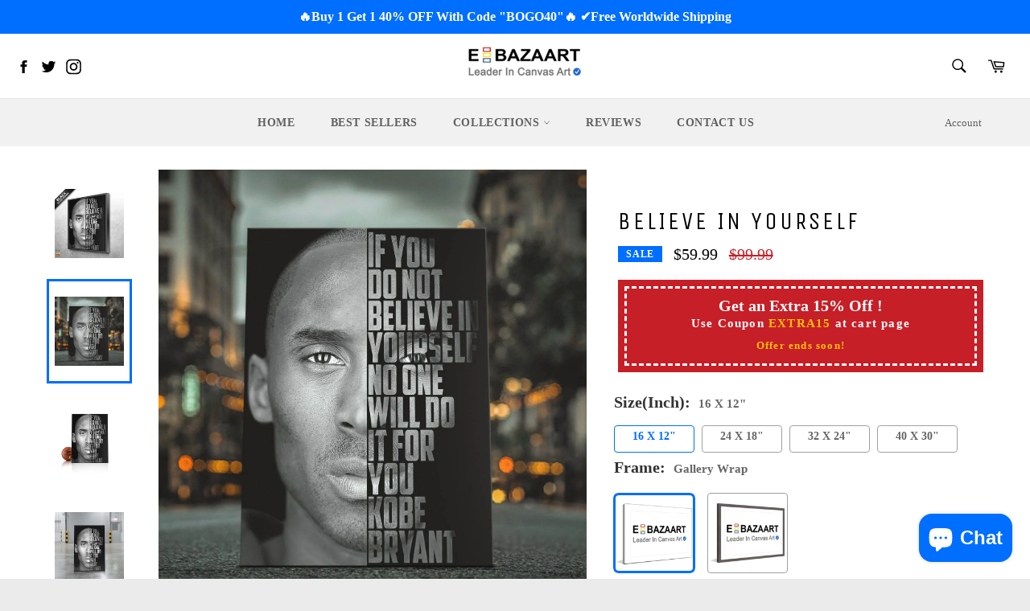

--- FILE ---
content_type: text/html; charset=utf-8
request_url: https://www.e-bazaart.com/products/believe-in-yourself
body_size: 39801
content:
<!doctype html>
<!--[if IE 9]> <html class="ie9 no-js" lang="en"> <![endif]-->
<!--[if (gt IE 9)|!(IE)]><!--> <html class="no-js" lang="en"> <!--<![endif]-->

<head>

  <meta name="google-site-verification" content="i1_BwJlbafDa_hlTJbz3qxp3kPXL4zHtbxlzHD7qRdw" />


  <link rel="stylesheet" href="https://obscure-escarpment-2240.herokuapp.com/stylesheets/bcpo-front.css">
  <script>var bcpo_product={"id":4674905243702,"title":"Believe In Yourself","handle":"believe-in-yourself","description":"\u003cdiv class=\"\" itemprop=\"description\"\u003e\n\u003cul\u003e\n\u003cli\u003e\n\u003cstrong\u003eDesign Inspiration  : \u003c\/strong\u003e\u003cem\u003e\"If you do not believe in yourself, no one will do it for you\" - \u003c\/em\u003eMamba Mentality.\u003c\/li\u003e\n\u003c\/ul\u003e\n\u003cul\u003e\n\u003cli\u003e\n\u003cstrong\u003eFeatures  :  \u003c\/strong\u003ePrinted in HD! Make your home or office look stunning! Unique and original Design!\u003c\/li\u003e\n\u003c\/ul\u003e\n\u003cul\u003e\n\u003cli\u003e\n\u003cstrong\u003eShipping : \u003c\/strong\u003eFree \u003cspan\u003e\u003cspan style=\"color: #ff0000;\"\u003e\u003cstrong\u003e5-9\u003c\/strong\u003e\u003c\/span\u003e business days\u003c\/span\u003e\u003cspan\u003e \u003c\/span\u003eShipping for all orders\u003cbr\u003e\n\u003c\/li\u003e\n\u003c\/ul\u003e\n\u003c\/div\u003e","published_at":"2020-08-02T22:55:41+01:00","created_at":"2020-08-02T22:55:41+01:00","vendor":"e-bazaart","type":"Canvas art","tags":["Art","Canvas","canvas motivation","canvas paiting","canvas print","canvas set","Decor","kobe bryant","mamba mentality","quote"],"price":5999,"price_min":5999,"price_max":28999,"available":true,"price_varies":true,"compare_at_price":9999,"compare_at_price_min":9999,"compare_at_price_max":57999,"compare_at_price_varies":true,"variants":[{"id":32605440606262,"title":"16 X 12\" \/ Gallery Wrap","option1":"16 X 12\"","option2":"Gallery Wrap","option3":null,"sku":null,"requires_shipping":true,"taxable":false,"featured_image":{"id":16945110057014,"product_id":4674905243702,"position":2,"created_at":"2020-08-02T23:00:13+01:00","updated_at":"2020-08-04T23:21:35+01:00","alt":null,"width":1367,"height":1367,"src":"\/\/www.e-bazaart.com\/cdn\/shop\/products\/BELIEVE_IN_YOURSELF_Kkobe_Bryant_canvas_2.jpg?v=1596579695","variant_ids":[32605440606262,32605440671798,32605440737334,32605440802870]},"available":true,"name":"Believe In Yourself - 16 X 12\" \/ Gallery Wrap","public_title":"16 X 12\" \/ Gallery Wrap","options":["16 X 12\"","Gallery Wrap"],"price":5999,"weight":0,"compare_at_price":9999,"inventory_management":null,"barcode":null,"featured_media":{"alt":null,"id":9114043318326,"position":2,"preview_image":{"aspect_ratio":1.0,"height":1367,"width":1367,"src":"\/\/www.e-bazaart.com\/cdn\/shop\/products\/BELIEVE_IN_YOURSELF_Kkobe_Bryant_canvas_2.jpg?v=1596579695"}},"requires_selling_plan":false,"selling_plan_allocations":[]},{"id":32605440639030,"title":"16 X 12\" \/ Gallery Wrap+Black Frame","option1":"16 X 12\"","option2":"Gallery Wrap+Black Frame","option3":null,"sku":null,"requires_shipping":true,"taxable":false,"featured_image":{"id":16965002100790,"product_id":4674905243702,"position":1,"created_at":"2020-08-04T23:21:31+01:00","updated_at":"2020-08-04T23:21:35+01:00","alt":null,"width":1024,"height":1024,"src":"\/\/www.e-bazaart.com\/cdn\/shop\/products\/BELIEVE_IN_YOURSELF_Kkobe_Bryant_canvas_floating_frame.jpg?v=1596579695","variant_ids":[32605440639030,32605440704566,32605440770102,32605440835638]},"available":true,"name":"Believe In Yourself - 16 X 12\" \/ Gallery Wrap+Black Frame","public_title":"16 X 12\" \/ Gallery Wrap+Black Frame","options":["16 X 12\"","Gallery Wrap+Black Frame"],"price":9999,"weight":0,"compare_at_price":19999,"inventory_management":null,"barcode":null,"featured_media":{"alt":null,"id":9133937950774,"position":1,"preview_image":{"aspect_ratio":1.0,"height":1024,"width":1024,"src":"\/\/www.e-bazaart.com\/cdn\/shop\/products\/BELIEVE_IN_YOURSELF_Kkobe_Bryant_canvas_floating_frame.jpg?v=1596579695"}},"requires_selling_plan":false,"selling_plan_allocations":[]},{"id":32605440671798,"title":"24 X 18\" \/ Gallery Wrap","option1":"24 X 18\"","option2":"Gallery Wrap","option3":null,"sku":null,"requires_shipping":true,"taxable":true,"featured_image":{"id":16945110057014,"product_id":4674905243702,"position":2,"created_at":"2020-08-02T23:00:13+01:00","updated_at":"2020-08-04T23:21:35+01:00","alt":null,"width":1367,"height":1367,"src":"\/\/www.e-bazaart.com\/cdn\/shop\/products\/BELIEVE_IN_YOURSELF_Kkobe_Bryant_canvas_2.jpg?v=1596579695","variant_ids":[32605440606262,32605440671798,32605440737334,32605440802870]},"available":true,"name":"Believe In Yourself - 24 X 18\" \/ Gallery Wrap","public_title":"24 X 18\" \/ Gallery Wrap","options":["24 X 18\"","Gallery Wrap"],"price":7999,"weight":0,"compare_at_price":15999,"inventory_management":null,"barcode":null,"featured_media":{"alt":null,"id":9114043318326,"position":2,"preview_image":{"aspect_ratio":1.0,"height":1367,"width":1367,"src":"\/\/www.e-bazaart.com\/cdn\/shop\/products\/BELIEVE_IN_YOURSELF_Kkobe_Bryant_canvas_2.jpg?v=1596579695"}},"requires_selling_plan":false,"selling_plan_allocations":[]},{"id":32605440704566,"title":"24 X 18\" \/ Gallery Wrap+Black Frame","option1":"24 X 18\"","option2":"Gallery Wrap+Black Frame","option3":null,"sku":null,"requires_shipping":true,"taxable":true,"featured_image":{"id":16965002100790,"product_id":4674905243702,"position":1,"created_at":"2020-08-04T23:21:31+01:00","updated_at":"2020-08-04T23:21:35+01:00","alt":null,"width":1024,"height":1024,"src":"\/\/www.e-bazaart.com\/cdn\/shop\/products\/BELIEVE_IN_YOURSELF_Kkobe_Bryant_canvas_floating_frame.jpg?v=1596579695","variant_ids":[32605440639030,32605440704566,32605440770102,32605440835638]},"available":true,"name":"Believe In Yourself - 24 X 18\" \/ Gallery Wrap+Black Frame","public_title":"24 X 18\" \/ Gallery Wrap+Black Frame","options":["24 X 18\"","Gallery Wrap+Black Frame"],"price":14999,"weight":0,"compare_at_price":29999,"inventory_management":null,"barcode":null,"featured_media":{"alt":null,"id":9133937950774,"position":1,"preview_image":{"aspect_ratio":1.0,"height":1024,"width":1024,"src":"\/\/www.e-bazaart.com\/cdn\/shop\/products\/BELIEVE_IN_YOURSELF_Kkobe_Bryant_canvas_floating_frame.jpg?v=1596579695"}},"requires_selling_plan":false,"selling_plan_allocations":[]},{"id":32605440737334,"title":"32 X 24\" \/ Gallery Wrap","option1":"32 X 24\"","option2":"Gallery Wrap","option3":null,"sku":null,"requires_shipping":true,"taxable":false,"featured_image":{"id":16945110057014,"product_id":4674905243702,"position":2,"created_at":"2020-08-02T23:00:13+01:00","updated_at":"2020-08-04T23:21:35+01:00","alt":null,"width":1367,"height":1367,"src":"\/\/www.e-bazaart.com\/cdn\/shop\/products\/BELIEVE_IN_YOURSELF_Kkobe_Bryant_canvas_2.jpg?v=1596579695","variant_ids":[32605440606262,32605440671798,32605440737334,32605440802870]},"available":true,"name":"Believe In Yourself - 32 X 24\" \/ Gallery Wrap","public_title":"32 X 24\" \/ Gallery Wrap","options":["32 X 24\"","Gallery Wrap"],"price":13999,"weight":0,"compare_at_price":27999,"inventory_management":null,"barcode":null,"featured_media":{"alt":null,"id":9114043318326,"position":2,"preview_image":{"aspect_ratio":1.0,"height":1367,"width":1367,"src":"\/\/www.e-bazaart.com\/cdn\/shop\/products\/BELIEVE_IN_YOURSELF_Kkobe_Bryant_canvas_2.jpg?v=1596579695"}},"requires_selling_plan":false,"selling_plan_allocations":[]},{"id":32605440770102,"title":"32 X 24\" \/ Gallery Wrap+Black Frame","option1":"32 X 24\"","option2":"Gallery Wrap+Black Frame","option3":null,"sku":null,"requires_shipping":true,"taxable":false,"featured_image":{"id":16965002100790,"product_id":4674905243702,"position":1,"created_at":"2020-08-04T23:21:31+01:00","updated_at":"2020-08-04T23:21:35+01:00","alt":null,"width":1024,"height":1024,"src":"\/\/www.e-bazaart.com\/cdn\/shop\/products\/BELIEVE_IN_YOURSELF_Kkobe_Bryant_canvas_floating_frame.jpg?v=1596579695","variant_ids":[32605440639030,32605440704566,32605440770102,32605440835638]},"available":true,"name":"Believe In Yourself - 32 X 24\" \/ Gallery Wrap+Black Frame","public_title":"32 X 24\" \/ Gallery Wrap+Black Frame","options":["32 X 24\"","Gallery Wrap+Black Frame"],"price":19999,"weight":0,"compare_at_price":39999,"inventory_management":null,"barcode":null,"featured_media":{"alt":null,"id":9133937950774,"position":1,"preview_image":{"aspect_ratio":1.0,"height":1024,"width":1024,"src":"\/\/www.e-bazaart.com\/cdn\/shop\/products\/BELIEVE_IN_YOURSELF_Kkobe_Bryant_canvas_floating_frame.jpg?v=1596579695"}},"requires_selling_plan":false,"selling_plan_allocations":[]},{"id":32605440802870,"title":"40 X 30\" \/ Gallery Wrap","option1":"40 X 30\"","option2":"Gallery Wrap","option3":null,"sku":null,"requires_shipping":true,"taxable":false,"featured_image":{"id":16945110057014,"product_id":4674905243702,"position":2,"created_at":"2020-08-02T23:00:13+01:00","updated_at":"2020-08-04T23:21:35+01:00","alt":null,"width":1367,"height":1367,"src":"\/\/www.e-bazaart.com\/cdn\/shop\/products\/BELIEVE_IN_YOURSELF_Kkobe_Bryant_canvas_2.jpg?v=1596579695","variant_ids":[32605440606262,32605440671798,32605440737334,32605440802870]},"available":true,"name":"Believe In Yourself - 40 X 30\" \/ Gallery Wrap","public_title":"40 X 30\" \/ Gallery Wrap","options":["40 X 30\"","Gallery Wrap"],"price":17999,"weight":0,"compare_at_price":35999,"inventory_management":null,"barcode":null,"featured_media":{"alt":null,"id":9114043318326,"position":2,"preview_image":{"aspect_ratio":1.0,"height":1367,"width":1367,"src":"\/\/www.e-bazaart.com\/cdn\/shop\/products\/BELIEVE_IN_YOURSELF_Kkobe_Bryant_canvas_2.jpg?v=1596579695"}},"requires_selling_plan":false,"selling_plan_allocations":[]},{"id":32605440835638,"title":"40 X 30\" \/ Gallery Wrap+Black Frame","option1":"40 X 30\"","option2":"Gallery Wrap+Black Frame","option3":null,"sku":null,"requires_shipping":true,"taxable":false,"featured_image":{"id":16965002100790,"product_id":4674905243702,"position":1,"created_at":"2020-08-04T23:21:31+01:00","updated_at":"2020-08-04T23:21:35+01:00","alt":null,"width":1024,"height":1024,"src":"\/\/www.e-bazaart.com\/cdn\/shop\/products\/BELIEVE_IN_YOURSELF_Kkobe_Bryant_canvas_floating_frame.jpg?v=1596579695","variant_ids":[32605440639030,32605440704566,32605440770102,32605440835638]},"available":true,"name":"Believe In Yourself - 40 X 30\" \/ Gallery Wrap+Black Frame","public_title":"40 X 30\" \/ Gallery Wrap+Black Frame","options":["40 X 30\"","Gallery Wrap+Black Frame"],"price":28999,"weight":0,"compare_at_price":57999,"inventory_management":null,"barcode":null,"featured_media":{"alt":null,"id":9133937950774,"position":1,"preview_image":{"aspect_ratio":1.0,"height":1024,"width":1024,"src":"\/\/www.e-bazaart.com\/cdn\/shop\/products\/BELIEVE_IN_YOURSELF_Kkobe_Bryant_canvas_floating_frame.jpg?v=1596579695"}},"requires_selling_plan":false,"selling_plan_allocations":[]}],"images":["\/\/www.e-bazaart.com\/cdn\/shop\/products\/BELIEVE_IN_YOURSELF_Kkobe_Bryant_canvas_floating_frame.jpg?v=1596579695","\/\/www.e-bazaart.com\/cdn\/shop\/products\/BELIEVE_IN_YOURSELF_Kkobe_Bryant_canvas_2.jpg?v=1596579695","\/\/www.e-bazaart.com\/cdn\/shop\/products\/BELIEVE_IN_YOURSELF_Kkobe_Bryant_canvas_1.jpg?v=1596579695","\/\/www.e-bazaart.com\/cdn\/shop\/products\/BELIEVE_IN_YOURSELF_Kkobe_Bryant_canvas_3.jpg?v=1596579695","\/\/www.e-bazaart.com\/cdn\/shop\/products\/BELIEVE_IN_YOURSELF_Kkobe_Bryant_canvas_4.jpg?v=1596579695","\/\/www.e-bazaart.com\/cdn\/shop\/products\/BELIEVE_IN_YOURSELF_Kkobe_Bryant_canvas_5.jpg?v=1596579695","\/\/www.e-bazaart.com\/cdn\/shop\/products\/e-bazaartframedcanvasgallerrywrap_ebe6da12-188c-4b1e-9cb5-ea8fbf4f9cf4.jpg?v=1596579695","\/\/www.e-bazaart.com\/cdn\/shop\/products\/Blackframe_803c0919-19fe-4d3c-8afc-d20b3eeeaef4.jpg?v=1596579695"],"featured_image":"\/\/www.e-bazaart.com\/cdn\/shop\/products\/BELIEVE_IN_YOURSELF_Kkobe_Bryant_canvas_floating_frame.jpg?v=1596579695","options":["Size(Inch)","Frame"],"media":[{"alt":null,"id":9133937950774,"position":1,"preview_image":{"aspect_ratio":1.0,"height":1024,"width":1024,"src":"\/\/www.e-bazaart.com\/cdn\/shop\/products\/BELIEVE_IN_YOURSELF_Kkobe_Bryant_canvas_floating_frame.jpg?v=1596579695"},"aspect_ratio":1.0,"height":1024,"media_type":"image","src":"\/\/www.e-bazaart.com\/cdn\/shop\/products\/BELIEVE_IN_YOURSELF_Kkobe_Bryant_canvas_floating_frame.jpg?v=1596579695","width":1024},{"alt":null,"id":9114043318326,"position":2,"preview_image":{"aspect_ratio":1.0,"height":1367,"width":1367,"src":"\/\/www.e-bazaart.com\/cdn\/shop\/products\/BELIEVE_IN_YOURSELF_Kkobe_Bryant_canvas_2.jpg?v=1596579695"},"aspect_ratio":1.0,"height":1367,"media_type":"image","src":"\/\/www.e-bazaart.com\/cdn\/shop\/products\/BELIEVE_IN_YOURSELF_Kkobe_Bryant_canvas_2.jpg?v=1596579695","width":1367},{"alt":null,"id":9114043285558,"position":3,"preview_image":{"aspect_ratio":1.0,"height":1800,"width":1800,"src":"\/\/www.e-bazaart.com\/cdn\/shop\/products\/BELIEVE_IN_YOURSELF_Kkobe_Bryant_canvas_1.jpg?v=1596579695"},"aspect_ratio":1.0,"height":1800,"media_type":"image","src":"\/\/www.e-bazaart.com\/cdn\/shop\/products\/BELIEVE_IN_YOURSELF_Kkobe_Bryant_canvas_1.jpg?v=1596579695","width":1800},{"alt":null,"id":9114043351094,"position":4,"preview_image":{"aspect_ratio":1.0,"height":1800,"width":1800,"src":"\/\/www.e-bazaart.com\/cdn\/shop\/products\/BELIEVE_IN_YOURSELF_Kkobe_Bryant_canvas_3.jpg?v=1596579695"},"aspect_ratio":1.0,"height":1800,"media_type":"image","src":"\/\/www.e-bazaart.com\/cdn\/shop\/products\/BELIEVE_IN_YOURSELF_Kkobe_Bryant_canvas_3.jpg?v=1596579695","width":1800},{"alt":null,"id":9114043383862,"position":5,"preview_image":{"aspect_ratio":1.002,"height":1797,"width":1800,"src":"\/\/www.e-bazaart.com\/cdn\/shop\/products\/BELIEVE_IN_YOURSELF_Kkobe_Bryant_canvas_4.jpg?v=1596579695"},"aspect_ratio":1.002,"height":1797,"media_type":"image","src":"\/\/www.e-bazaart.com\/cdn\/shop\/products\/BELIEVE_IN_YOURSELF_Kkobe_Bryant_canvas_4.jpg?v=1596579695","width":1800},{"alt":null,"id":9114043416630,"position":6,"preview_image":{"aspect_ratio":1.0,"height":1800,"width":1800,"src":"\/\/www.e-bazaart.com\/cdn\/shop\/products\/BELIEVE_IN_YOURSELF_Kkobe_Bryant_canvas_5.jpg?v=1596579695"},"aspect_ratio":1.0,"height":1800,"media_type":"image","src":"\/\/www.e-bazaart.com\/cdn\/shop\/products\/BELIEVE_IN_YOURSELF_Kkobe_Bryant_canvas_5.jpg?v=1596579695","width":1800},{"alt":null,"id":9114034307126,"position":7,"preview_image":{"aspect_ratio":1.0,"height":2048,"width":2048,"src":"\/\/www.e-bazaart.com\/cdn\/shop\/products\/e-bazaartframedcanvasgallerrywrap_ebe6da12-188c-4b1e-9cb5-ea8fbf4f9cf4.jpg?v=1596579695"},"aspect_ratio":1.0,"height":2048,"media_type":"image","src":"\/\/www.e-bazaart.com\/cdn\/shop\/products\/e-bazaartframedcanvasgallerrywrap_ebe6da12-188c-4b1e-9cb5-ea8fbf4f9cf4.jpg?v=1596579695","width":2048},{"alt":null,"id":9114034274358,"position":8,"preview_image":{"aspect_ratio":1.0,"height":1024,"width":1024,"src":"\/\/www.e-bazaart.com\/cdn\/shop\/products\/Blackframe_803c0919-19fe-4d3c-8afc-d20b3eeeaef4.jpg?v=1596579695"},"aspect_ratio":1.0,"height":1024,"media_type":"image","src":"\/\/www.e-bazaart.com\/cdn\/shop\/products\/Blackframe_803c0919-19fe-4d3c-8afc-d20b3eeeaef4.jpg?v=1596579695","width":1024}],"requires_selling_plan":false,"selling_plan_groups":[],"content":"\u003cdiv class=\"\" itemprop=\"description\"\u003e\n\u003cul\u003e\n\u003cli\u003e\n\u003cstrong\u003eDesign Inspiration  : \u003c\/strong\u003e\u003cem\u003e\"If you do not believe in yourself, no one will do it for you\" - \u003c\/em\u003eMamba Mentality.\u003c\/li\u003e\n\u003c\/ul\u003e\n\u003cul\u003e\n\u003cli\u003e\n\u003cstrong\u003eFeatures  :  \u003c\/strong\u003ePrinted in HD! Make your home or office look stunning! Unique and original Design!\u003c\/li\u003e\n\u003c\/ul\u003e\n\u003cul\u003e\n\u003cli\u003e\n\u003cstrong\u003eShipping : \u003c\/strong\u003eFree \u003cspan\u003e\u003cspan style=\"color: #ff0000;\"\u003e\u003cstrong\u003e5-9\u003c\/strong\u003e\u003c\/span\u003e business days\u003c\/span\u003e\u003cspan\u003e \u003c\/span\u003eShipping for all orders\u003cbr\u003e\n\u003c\/li\u003e\n\u003c\/ul\u003e\n\u003c\/div\u003e"}; var bcpo_data={"product_id":"2032328867894","type0":{"Pieces":"buttons"},"unique":["_5bz1t2bpr","_8no6ign1w","_1g30bcogc"],"type1":{"Size":"buttons"},"type2":{"Frame":"images"},"images2":[{"key":"Gallery Wrap","value":"https://cdn.shopify.com/s/files/1/0137/2697/4006/t/2/assets/bcpo-2032328867894-bcpo-1318081495099-test242_compact.png?216"},{"key":"Gallery Wrap + Black Frame","value":"https://cdn.shopify.com/s/files/1/0137/2697/4006/t/2/assets/bcpo-2032328867894-bcpo-1347167813691-framed_compact.png?219"}]}; var bcpo_settings={"fallback":"default","auto_select":"on","border_style":"round","tooltips":"show","sold_out_style":"transparent","jumbo_colors":"medium","jumbo_images":"on","circle_swatches":"","storewide_preorders":"off","override_ajax":"off","money_format2":"","global_auto_image_options":"","global_color_options":"","global_colors":[{"key":"","value":"ecf42f"}],"rules":""};var bcpo_cdn = "//www.e-bazaart.com/cdn/shop/t/2/assets/bcpo_cdn?v=4344";var inventory_quantity = [];inventory_quantity.push(-2);inventory_quantity.push(-1);inventory_quantity.push(-3);inventory_quantity.push(0);inventory_quantity.push(-1);inventory_quantity.push(-1);inventory_quantity.push(0);inventory_quantity.push(0);if(bcpo_product) { for (var i = 0; i < bcpo_product.variants.length; i += 1) { bcpo_product.variants[i].inventory_quantity = inventory_quantity[i]; }}</script>

<link rel="stylesheet" href="https://cdnjs.cloudflare.com/ajax/libs/font-awesome/4.7.0/css/font-awesome.min.css">

  <meta charset="utf-8">
  <meta http-equiv="X-UA-Compatible" content="IE=edge,chrome=1">
  <meta name="viewport" content="width=device-width,initial-scale=1">
  <meta name="theme-color" content="#f1f1f1">
  <!-- pinterest confirmation added  -->
 <meta name="p:domain_verify" content="34a8747f4af7dd5951418f7dbb86a33a"/>
  <link href="https://fonts.googleapis.com/css?family=Oswald:400,500" rel="stylesheet">

  
    <link rel="shortcut icon" href="//www.e-bazaart.com/cdn/shop/files/e-bazaart_premium_canvas_printing_32x32.png?v=1613528939" type="image/png">
  

  <link rel="canonical" href="https://www.e-bazaart.com/products/believe-in-yourself">
  

  

  <!-- /snippets/social-meta-tags.liquid -->




<meta property="og:site_name" content="e-Bazaart">
<meta property="og:url" content="https://www.e-bazaart.com/products/believe-in-yourself">
<meta property="og:title" content="Believe In Yourself">
<meta property="og:type" content="product">
<meta property="og:description" content="Design Inspiration : &quot;If you do not believe in yourself, no one will do it for you&quot; - Mamba Mentality. Bryant was known to give some memorable quotes over the years - some inspirational, some funny and all pure Kobe. So I have selected my favorite Kobe&#39;s quotes and created this art. This artwork is great for any space, living room, office. Art that will remind you to work harder every single day to become the best possible version of yourself. Art that will help you overcome challenges life throws at you. Art that speaks to you.">

  <meta property="og:price:amount" content="59.99">
  <meta property="og:price:currency" content="USD">

<meta property="og:image" content="http://www.e-bazaart.com/cdn/shop/products/BELIEVE_IN_YOURSELF_Kkobe_Bryant_canvas_floating_frame_1200x1200.jpg?v=1596579695"><meta property="og:image" content="http://www.e-bazaart.com/cdn/shop/products/BELIEVE_IN_YOURSELF_Kkobe_Bryant_canvas_2_1200x1200.jpg?v=1596579695"><meta property="og:image" content="http://www.e-bazaart.com/cdn/shop/products/BELIEVE_IN_YOURSELF_Kkobe_Bryant_canvas_1_1200x1200.jpg?v=1596579695">
<meta property="og:image:secure_url" content="https://www.e-bazaart.com/cdn/shop/products/BELIEVE_IN_YOURSELF_Kkobe_Bryant_canvas_floating_frame_1200x1200.jpg?v=1596579695"><meta property="og:image:secure_url" content="https://www.e-bazaart.com/cdn/shop/products/BELIEVE_IN_YOURSELF_Kkobe_Bryant_canvas_2_1200x1200.jpg?v=1596579695"><meta property="og:image:secure_url" content="https://www.e-bazaart.com/cdn/shop/products/BELIEVE_IN_YOURSELF_Kkobe_Bryant_canvas_1_1200x1200.jpg?v=1596579695">


<meta name="twitter:card" content="summary_large_image">
<meta name="twitter:title" content="Believe In Yourself">
<meta name="twitter:description" content="Design Inspiration : &quot;If you do not believe in yourself, no one will do it for you&quot; - Mamba Mentality. Bryant was known to give some memorable quotes over the years - some inspirational, some funny and all pure Kobe. So I have selected my favorite Kobe&#39;s quotes and created this art. This artwork is great for any space, living room, office. Art that will remind you to work harder every single day to become the best possible version of yourself. Art that will help you overcome challenges life throws at you. Art that speaks to you.">




  <link href="//www.e-bazaart.com/cdn/shop/t/2/assets/theme.scss.css?v=4356185626110178911703230016" rel="stylesheet" type="text/css" media="all" />
  
  
  
  <link href="//fonts.googleapis.com/css?family=Karla:400,700" rel="stylesheet" type="text/css" media="all" />


  
    
    
    <link href="//fonts.googleapis.com/css?family=Unica+One:400,700" rel="stylesheet" type="text/css" media="all" />
  



  <script>
    window.theme = window.theme || {};

    theme.strings = {
      stockAvailable: "1 available",
      addToCart: "Add to Cart",
      soldOut: "Sold Out",
      unavailable: "Unavailable",
      noStockAvailable: "The item could not be added to your cart because there are not enough in stock.",
      willNotShipUntil: "Will not ship until [date]",
      willBeInStockAfter: "Will be in stock after [date]",
      totalCartDiscount: "You're saving [savings]",
      addressError: "Error looking up that address",
      addressNoResults: "No results for that address",
      addressQueryLimit: "You have exceeded the Google API usage limit. Consider upgrading to a \u003ca href=\"https:\/\/developers.google.com\/maps\/premium\/usage-limits\"\u003ePremium Plan\u003c\/a\u003e.",
      authError: "There was a problem authenticating your Google Maps API Key."
    };
  </script>

  <!--[if (gt IE 9)|!(IE)]><!--><script src="//www.e-bazaart.com/cdn/shop/t/2/assets/lazysizes.min.js?v=56045284683979784691548450021" async="async"></script><!--<![endif]-->
  <!--[if lte IE 9]><script src="//www.e-bazaart.com/cdn/shop/t/2/assets/lazysizes.min.js?v=56045284683979784691548450021"></script><![endif]-->

  

  <!--[if (gt IE 9)|!(IE)]><!--><script src="//www.e-bazaart.com/cdn/shop/t/2/assets/vendor.js?v=39418018684300761971548450022" defer="defer"></script><!--<![endif]-->
  <!--[if lt IE 9]><script src="//www.e-bazaart.com/cdn/shop/t/2/assets/vendor.js?v=39418018684300761971548450022"></script><![endif]-->

  
    <script>
      window.theme = window.theme || {};
      theme.moneyFormat = "${{amount}}";
    </script>
  

  <!--[if (gt IE 9)|!(IE)]><!--><script src="//www.e-bazaart.com/cdn/shop/t/2/assets/theme.js?v=49471767027804456951548450022" defer="defer"></script><!--<![endif]-->
  <!--[if lte IE 9]><script src="//www.e-bazaart.com/cdn/shop/t/2/assets/theme.js?v=49471767027804456951548450022"></script><![endif]-->

  <script>window.performance && window.performance.mark && window.performance.mark('shopify.content_for_header.start');</script><meta id="shopify-digital-wallet" name="shopify-digital-wallet" content="/13726974006/digital_wallets/dialog">
<meta name="shopify-checkout-api-token" content="29671809fa51dc15caa74070c6b23796">
<meta id="in-context-paypal-metadata" data-shop-id="13726974006" data-venmo-supported="false" data-environment="production" data-locale="en_US" data-paypal-v4="true" data-currency="USD">
<link rel="alternate" type="application/json+oembed" href="https://www.e-bazaart.com/products/believe-in-yourself.oembed">
<script async="async" src="/checkouts/internal/preloads.js?locale=en-US"></script>
<script id="shopify-features" type="application/json">{"accessToken":"29671809fa51dc15caa74070c6b23796","betas":["rich-media-storefront-analytics"],"domain":"www.e-bazaart.com","predictiveSearch":true,"shopId":13726974006,"locale":"en"}</script>
<script>var Shopify = Shopify || {};
Shopify.shop = "ebazaart.myshopify.com";
Shopify.locale = "en";
Shopify.currency = {"active":"USD","rate":"1.0"};
Shopify.country = "US";
Shopify.theme = {"name":"theme-export-e-bazaart-com-stable-venture-vers","id":44376686646,"schema_name":"bazaart","schema_version":"4.3.0","theme_store_id":null,"role":"main"};
Shopify.theme.handle = "null";
Shopify.theme.style = {"id":null,"handle":null};
Shopify.cdnHost = "www.e-bazaart.com/cdn";
Shopify.routes = Shopify.routes || {};
Shopify.routes.root = "/";</script>
<script type="module">!function(o){(o.Shopify=o.Shopify||{}).modules=!0}(window);</script>
<script>!function(o){function n(){var o=[];function n(){o.push(Array.prototype.slice.apply(arguments))}return n.q=o,n}var t=o.Shopify=o.Shopify||{};t.loadFeatures=n(),t.autoloadFeatures=n()}(window);</script>
<script id="shop-js-analytics" type="application/json">{"pageType":"product"}</script>
<script defer="defer" async type="module" src="//www.e-bazaart.com/cdn/shopifycloud/shop-js/modules/v2/client.init-shop-cart-sync_WVOgQShq.en.esm.js"></script>
<script defer="defer" async type="module" src="//www.e-bazaart.com/cdn/shopifycloud/shop-js/modules/v2/chunk.common_C_13GLB1.esm.js"></script>
<script defer="defer" async type="module" src="//www.e-bazaart.com/cdn/shopifycloud/shop-js/modules/v2/chunk.modal_CLfMGd0m.esm.js"></script>
<script type="module">
  await import("//www.e-bazaart.com/cdn/shopifycloud/shop-js/modules/v2/client.init-shop-cart-sync_WVOgQShq.en.esm.js");
await import("//www.e-bazaart.com/cdn/shopifycloud/shop-js/modules/v2/chunk.common_C_13GLB1.esm.js");
await import("//www.e-bazaart.com/cdn/shopifycloud/shop-js/modules/v2/chunk.modal_CLfMGd0m.esm.js");

  window.Shopify.SignInWithShop?.initShopCartSync?.({"fedCMEnabled":true,"windoidEnabled":true});

</script>
<script>(function() {
  var isLoaded = false;
  function asyncLoad() {
    if (isLoaded) return;
    isLoaded = true;
    var urls = ["https:\/\/loox.io\/widget\/E1gd85m-hI\/loox.1557674807251.js?shop=ebazaart.myshopify.com","https:\/\/storage.googleapis.com\/bsf-bing-scripts\/bing-uet-tags\/ebazaart.js?1606080143\u0026shop=ebazaart.myshopify.com","https:\/\/static.klaviyo.com\/onsite\/js\/klaviyo.js?company_id=XeSdg4\u0026shop=ebazaart.myshopify.com","https:\/\/static.klaviyo.com\/onsite\/js\/klaviyo.js?company_id=XeSdg4\u0026shop=ebazaart.myshopify.com","https:\/\/sales-pop.carecart.io\/lib\/salesnotifier.js?shop=ebazaart.myshopify.com"];
    for (var i = 0; i < urls.length; i++) {
      var s = document.createElement('script');
      s.type = 'text/javascript';
      s.async = true;
      s.src = urls[i];
      var x = document.getElementsByTagName('script')[0];
      x.parentNode.insertBefore(s, x);
    }
  };
  if(window.attachEvent) {
    window.attachEvent('onload', asyncLoad);
  } else {
    window.addEventListener('load', asyncLoad, false);
  }
})();</script>
<script id="__st">var __st={"a":13726974006,"offset":3600,"reqid":"4701ccde-2fe7-4a66-8f80-df87337b6555-1769563171","pageurl":"www.e-bazaart.com\/products\/believe-in-yourself","u":"26a5d1596280","p":"product","rtyp":"product","rid":4674905243702};</script>
<script>window.ShopifyPaypalV4VisibilityTracking = true;</script>
<script id="captcha-bootstrap">!function(){'use strict';const t='contact',e='account',n='new_comment',o=[[t,t],['blogs',n],['comments',n],[t,'customer']],c=[[e,'customer_login'],[e,'guest_login'],[e,'recover_customer_password'],[e,'create_customer']],r=t=>t.map((([t,e])=>`form[action*='/${t}']:not([data-nocaptcha='true']) input[name='form_type'][value='${e}']`)).join(','),a=t=>()=>t?[...document.querySelectorAll(t)].map((t=>t.form)):[];function s(){const t=[...o],e=r(t);return a(e)}const i='password',u='form_key',d=['recaptcha-v3-token','g-recaptcha-response','h-captcha-response',i],f=()=>{try{return window.sessionStorage}catch{return}},m='__shopify_v',_=t=>t.elements[u];function p(t,e,n=!1){try{const o=window.sessionStorage,c=JSON.parse(o.getItem(e)),{data:r}=function(t){const{data:e,action:n}=t;return t[m]||n?{data:e,action:n}:{data:t,action:n}}(c);for(const[e,n]of Object.entries(r))t.elements[e]&&(t.elements[e].value=n);n&&o.removeItem(e)}catch(o){console.error('form repopulation failed',{error:o})}}const l='form_type',E='cptcha';function T(t){t.dataset[E]=!0}const w=window,h=w.document,L='Shopify',v='ce_forms',y='captcha';let A=!1;((t,e)=>{const n=(g='f06e6c50-85a8-45c8-87d0-21a2b65856fe',I='https://cdn.shopify.com/shopifycloud/storefront-forms-hcaptcha/ce_storefront_forms_captcha_hcaptcha.v1.5.2.iife.js',D={infoText:'Protected by hCaptcha',privacyText:'Privacy',termsText:'Terms'},(t,e,n)=>{const o=w[L][v],c=o.bindForm;if(c)return c(t,g,e,D).then(n);var r;o.q.push([[t,g,e,D],n]),r=I,A||(h.body.append(Object.assign(h.createElement('script'),{id:'captcha-provider',async:!0,src:r})),A=!0)});var g,I,D;w[L]=w[L]||{},w[L][v]=w[L][v]||{},w[L][v].q=[],w[L][y]=w[L][y]||{},w[L][y].protect=function(t,e){n(t,void 0,e),T(t)},Object.freeze(w[L][y]),function(t,e,n,w,h,L){const[v,y,A,g]=function(t,e,n){const i=e?o:[],u=t?c:[],d=[...i,...u],f=r(d),m=r(i),_=r(d.filter((([t,e])=>n.includes(e))));return[a(f),a(m),a(_),s()]}(w,h,L),I=t=>{const e=t.target;return e instanceof HTMLFormElement?e:e&&e.form},D=t=>v().includes(t);t.addEventListener('submit',(t=>{const e=I(t);if(!e)return;const n=D(e)&&!e.dataset.hcaptchaBound&&!e.dataset.recaptchaBound,o=_(e),c=g().includes(e)&&(!o||!o.value);(n||c)&&t.preventDefault(),c&&!n&&(function(t){try{if(!f())return;!function(t){const e=f();if(!e)return;const n=_(t);if(!n)return;const o=n.value;o&&e.removeItem(o)}(t);const e=Array.from(Array(32),(()=>Math.random().toString(36)[2])).join('');!function(t,e){_(t)||t.append(Object.assign(document.createElement('input'),{type:'hidden',name:u})),t.elements[u].value=e}(t,e),function(t,e){const n=f();if(!n)return;const o=[...t.querySelectorAll(`input[type='${i}']`)].map((({name:t})=>t)),c=[...d,...o],r={};for(const[a,s]of new FormData(t).entries())c.includes(a)||(r[a]=s);n.setItem(e,JSON.stringify({[m]:1,action:t.action,data:r}))}(t,e)}catch(e){console.error('failed to persist form',e)}}(e),e.submit())}));const S=(t,e)=>{t&&!t.dataset[E]&&(n(t,e.some((e=>e===t))),T(t))};for(const o of['focusin','change'])t.addEventListener(o,(t=>{const e=I(t);D(e)&&S(e,y())}));const B=e.get('form_key'),M=e.get(l),P=B&&M;t.addEventListener('DOMContentLoaded',(()=>{const t=y();if(P)for(const e of t)e.elements[l].value===M&&p(e,B);[...new Set([...A(),...v().filter((t=>'true'===t.dataset.shopifyCaptcha))])].forEach((e=>S(e,t)))}))}(h,new URLSearchParams(w.location.search),n,t,e,['guest_login'])})(!0,!0)}();</script>
<script integrity="sha256-4kQ18oKyAcykRKYeNunJcIwy7WH5gtpwJnB7kiuLZ1E=" data-source-attribution="shopify.loadfeatures" defer="defer" src="//www.e-bazaart.com/cdn/shopifycloud/storefront/assets/storefront/load_feature-a0a9edcb.js" crossorigin="anonymous"></script>
<script data-source-attribution="shopify.dynamic_checkout.dynamic.init">var Shopify=Shopify||{};Shopify.PaymentButton=Shopify.PaymentButton||{isStorefrontPortableWallets:!0,init:function(){window.Shopify.PaymentButton.init=function(){};var t=document.createElement("script");t.src="https://www.e-bazaart.com/cdn/shopifycloud/portable-wallets/latest/portable-wallets.en.js",t.type="module",document.head.appendChild(t)}};
</script>
<script data-source-attribution="shopify.dynamic_checkout.buyer_consent">
  function portableWalletsHideBuyerConsent(e){var t=document.getElementById("shopify-buyer-consent"),n=document.getElementById("shopify-subscription-policy-button");t&&n&&(t.classList.add("hidden"),t.setAttribute("aria-hidden","true"),n.removeEventListener("click",e))}function portableWalletsShowBuyerConsent(e){var t=document.getElementById("shopify-buyer-consent"),n=document.getElementById("shopify-subscription-policy-button");t&&n&&(t.classList.remove("hidden"),t.removeAttribute("aria-hidden"),n.addEventListener("click",e))}window.Shopify?.PaymentButton&&(window.Shopify.PaymentButton.hideBuyerConsent=portableWalletsHideBuyerConsent,window.Shopify.PaymentButton.showBuyerConsent=portableWalletsShowBuyerConsent);
</script>
<script data-source-attribution="shopify.dynamic_checkout.cart.bootstrap">document.addEventListener("DOMContentLoaded",(function(){function t(){return document.querySelector("shopify-accelerated-checkout-cart, shopify-accelerated-checkout")}if(t())Shopify.PaymentButton.init();else{new MutationObserver((function(e,n){t()&&(Shopify.PaymentButton.init(),n.disconnect())})).observe(document.body,{childList:!0,subtree:!0})}}));
</script>
<link id="shopify-accelerated-checkout-styles" rel="stylesheet" media="screen" href="https://www.e-bazaart.com/cdn/shopifycloud/portable-wallets/latest/accelerated-checkout-backwards-compat.css" crossorigin="anonymous">
<style id="shopify-accelerated-checkout-cart">
        #shopify-buyer-consent {
  margin-top: 1em;
  display: inline-block;
  width: 100%;
}

#shopify-buyer-consent.hidden {
  display: none;
}

#shopify-subscription-policy-button {
  background: none;
  border: none;
  padding: 0;
  text-decoration: underline;
  font-size: inherit;
  cursor: pointer;
}

#shopify-subscription-policy-button::before {
  box-shadow: none;
}

      </style>

<script>window.performance && window.performance.mark && window.performance.mark('shopify.content_for_header.end');</script>
  
  
<!-- smartlook tag-->
<script type='text/javascript'>
  window.smartlook||(function(d) {
    var o=smartlook=function(){ o.api.push(arguments)},h=d.getElementsByTagName('head')[0];
    var c=d.createElement('script');o.api=new Array();c.async=true;c.type='text/javascript';
    c.charset='utf-8';c.src='https://rec.smartlook.com/recorder.js';h.appendChild(c);
    })(document);
  
      smartlook('init', 'e1ba0aa9f473283b98599c472e9425f074164e43');
</script>
<!-- end smartlook tag omixenthelp-->

  
  <!-- facebook domaine verification tag-->
  <meta name="facebook-domain-verification" content="26eh1n4clutpb24wg55jfuustiahlx" />
  <!-- end facebook domaine verification-->
  
  
  
<!-- GSSTART REVIEWS code start. Do not change 
<script type="text/javascript"> gsProductId = "4674905243702"; gsDomain = "e-bazaart.myshopify.com";  </script> <script>document.write('<script defer src="' + 'https://e-commerceagency.co.uk/js/shopify/reviews/generate_js_files/1031/4674905243702.js?v=' + Math.floor(Math.random() * 100) + '"\><\/script>'); </script> <script>document.write('<script defer src="' + 'https://e-commerceagency.co.uk/js/shopify/reviews/reviewsnew_shop1031.js?v=' + Math.floor(Math.random() * 100) + '"\><\/script>'); </script> <script type="text/javascript">  gsProductId = 4674905243702;  gsDomain = "e-bazaart.myshopify.com";  </script><noscript id="gsdeferred-styles"> <link rel="stylesheet" type="text/css" href="https://e-commerceagency.co.uk/js/shopify/jqueryui/jquery-ui.min1031.css?v=2d5d8250f4418b4d8fdb7ce07c5ad8f9"/>  </noscript>  <script> var gsloadDeferredStyles = function() { var addStylesNode = document.getElementById("gsdeferred-styles"); var replacement = document.createElement("div"); replacement.innerHTML = addStylesNode.textContent; document.body.appendChild(replacement); addStylesNode.parentElement.removeChild(addStylesNode); }; var raf = window.requestAnimationFrame || window.mozRequestAnimationFrame || window.webkitRequestAnimationFrame || window.msRequestAnimationFrame; if (raf) raf(function() { window.setTimeout(gsloadDeferredStyles, 0); }); else window.addEventListener('load', gsloadDeferredStyles); </script>
REVIEWS code end. Do not change GSEND -->
  
<script src="https://obscure-escarpment-2240.herokuapp.com/js/best_custom_product_options.js"></script>

<script>
window.mlvedaShopCurrency = "USD";
window.shopCurrency = "USD";
window.supported_currencies = "USD CAD AUD GBP EUR INR JPY";
</script>

<!-- jquery lib-->
<script src="//ajax.googleapis.com/ajax/libs/jquery/1.11.2/jquery.min.js"></script>  
  
  
	<script>var loox_global_hash = '1629745086305';</script><style>.loox-reviews-default { max-width: 1200px; margin: 0 auto; }.loox-rating .loox-icon { color:#ffc520; }</style>
  
  <style>.loox-reviews-default { max-width: 1200px; margin: 0 auto; }</style>

<style>#looxReviews {float:none;clear:both;}#looxReviews:before, #looxReviews:after {content:" ";visibility:hidden;display:block;height:0;clear:both;}</style>

  <!-- pinterest tag 
  <script type="text/javascript">
!function(e){if(!window.pintrk){window.pintrk=function()
{window.pintrk.queue.push(Array.prototype.slice.call(arguments))};var
n=window.pintrk;n.queue=[],n.version="3.0";var
t=document.createElement("script");t.async=!0,t.src=e;var
r=document.getElementsByTagName("script")[0];r.parentNode.insertBefore(t,r)}}
("https://s.pinimg.com/ct/core.js"); 

pintrk('load','2613727176288', { em: '', });
pintrk('page');
pintrk('track', 'pagevisit');
</script> 
<noscript> 
<img height="1" width="1" style="display:none;" alt=""
src="https://ct.pinterest.com/v3/?tid=2613727176288&noscript=1" /> 
</noscript>
  end of pinterest tag -->

  <!-- google console verif-->

<!--<meta name="google-site-verification" content="hH1Y59erJaN__vEOqi3CuIpee1ADUuEnvQoUPzJZU2k" /> 
  <meta name="google-site-verification" content="fQ32eSLJLZdBlGRHVsUKaFyxADzZcXmAuragA17XD6A" />
<meta name="google-site-verification" content="KK_YEF7V3HeJs-5YEkjtZmXhxNwHcZ8eX8Fo_0s_mTs" /> 
  
<meta name="google-site-verification" content="ccPzHHoEbtYu4klTobPmeuRe8zS0vPm1jlm5m5Xq2JQ" /> 
  <meta name="google-site-verification" content="WKOvGFG_MumhArkP2vchxuTwvbeglCBwDhcTVoIX8dI" />
  <meta name="google-site-verification" content="_5G6Y5v7G8I9tG24xXVRbdr0sOkYGErI1jmO1jUIGE4" /> -->
  
<!-- google console verif new -->
  <meta name="google-site-verification" content="fQ32eSLJLZdBlGRHVsUKaFyxADzZcXmAuragA17XD6A" />
  <meta name="google-site-verification" content="WKOvGFG_MumhArkP2vchxuTwvbeglCBwDhcTVoIX8dI" />
  
  
  <!-- Snap Pixel Code
<script type='text/javascript'>
(function(e,t,n){if(e.snaptr)return;var a=e.snaptr=function()
{a.handleRequest?a.handleRequest.apply(a,arguments):a.queue.push(arguments)};
a.queue=[];var s='script';r=t.createElement(s);r.async=!0;
r.src=n;var u=t.getElementsByTagName(s)[0];
u.parentNode.insertBefore(r,u);})(window,document,
'https://sc-static.net/scevent.min.js');

snaptr('init', '405a9232-25fa-4e04-9d52-60f8805e935d', {
'user_email': '__INSERT_USER_EMAIL__'
});

snaptr('track', 'PAGE_VIEW');

</script>
 End Snap Pixel Code -->
  
  
<!-- bing tracking -->
  
  <script>

   (function(w,d,t,r,u){var f,n,i;w[u]=w[u]||[],f=function(){var o={ti:"25052394"};o.q=w[u],w[u]=new UET(o),w[u].push("pageLoad")},n=d.createElement(t),n.src=r,n.async=1,n.onload=n.onreadystatechange=function(){var s=this.readyState;s&&s!=="loaded"&&s!=="complete"||(f(),n.onload=n.onreadystatechange=null)},i=d.getElementsByTagName(t)[0],i.parentNode.insertBefore(n,i)})(window,document,"script","//bat.bing.com/bat.js","uetq");

     window.uetq = window.uetq || [];
    window.uetq.push('event', '', { 'revenue_value':  , 'currency': USD });
    
  </script>
 
   
 <!--   end bing tracking --> 
  
  

<!-- end google ads track --> 
  <!-- Global site tag (gtag.js) - Google Ads: 734813852 -->
<script async src="https://www.googletagmanager.com/gtag/js?id=AW-734813852"></script>
<script>
  window.dataLayer = window.dataLayer || [];
  function gtag(){dataLayer.push(arguments);}
  gtag('js', new Date());

  gtag('config', 'AW-734813852');
  
  
</script>
  
  
 <!-- google merchant tag -->
 <!-- <meta name="google-site-verification" content="hH1Y59erJaN__vEOqi3CuIpee1ADUuEnvQoUPzJZU2k" />
      <meta name="google-site-verification" content="KK_YEF7V3HeJs-5YEkjtZmXhxNwHcZ8eX8Fo_0s_mTs" /> 
  <meta name="google-site-verification" content="ZwbvwFZOGj9HfrpVNP0naoKb-88qWjjlpwzvI3xl-DM" /> 
<meta name="google-site-verification" content="6gZUYHP7k1OIUiOHxpLJVUwJDE30lNVHhH86OT_vmqk" /> -->
  <meta name="google-site-verification" content="i1_BwJlbafDa_hlTJbz3qxp3kPXL4zHtbxlzHD7qRdw" />
  
  <!-- bing master tool tag   --> 
<meta name="msvalidate.01" content="5C8C5682B31EFF183A6D768C50D25756" />
  
   <!-- Yahoo Dot tag code    
<script type="application/javascript">(function(w,d,t,r,u){w[u]=w[u]||[];w[u].push({'projectId':'10000','properties':{'pixelId':'10115014'}});var s=d.createElement(t);s.src=r;s.async=true;s.onload=s.onreadystatechange=function(){var y,rs=this.readyState,c=w[u];if(rs&&rs!="complete"&&rs!="loaded"){return}try{y=YAHOO.ywa.I13N.fireBeacon;w[u]=[];w[u].push=function(p){y([p])};y(c)}catch(e){}};var scr=d.getElementsByTagName(t)[0],par=scr.parentNode;par.insertBefore(s,scr)})(window,document,"script","https://s.yimg.com/wi/ytc.js","dotq");</script> -->


                      











<!-- BeginShopPopAddon --><script>  Shopify.shopPopSettings = {"proof_enabled":false,"proof_show_add_to_cart":true,"proof_mobile_enabled":true,"proof_mobile_position":"Bottom","proof_desktop_position":"Bottom Left","proof_show_on_product_page":true,"proof_hide_notification_after":30,"proof_display_time":6,"proof_interval_time":5,"proof_order_random":false,"proof_fetch_count":30,"proof_cycle":true,"proof_anonymize":false,"proof_anonymize_text":null,"proof_hours_before_obscure":48,"proof_sequential":true,"proof_top":10,"proof_left":10,"proof_right":10,"proof_bottom":10,"proof_background_color":"#fff","proof_font_color":"#333","proof_custom_css":null,"proof_border_radius":8,"proof_first_interval_time":1,"proof_locale":"en"};</script><!-- EndShopPopAddon -->
<!--StartCartCartCustomCode-->
                      
                      <!-- Abandoned Cart Information -->
                      <div id="care-cart-customer-information" style="display:none">
                        {"id":"", "email":"","default_address":null,"first_name":"","last_name":"","name":"" }
                      </div>
                      <!-- Abandoned Cart Information -->
                      
                      <!--  ShopInformation -->
                      <div id="care-cart-shop-information" style="display:none">
                        {"domain":"ebazaart.myshopify.com" }
                      </div>
                      <!--  ShopInformation -->
                      
                      <!--EndCareCartCustomCode-->
                      <!-- GSSTART Slider code start. Do not change -->
<script>document.write('<script src="' + 'https://gravity-software.com//js/shopify/slider_prod4674905243702.js?v=fd7f23cfb61103fdf11ed0bd72e6801a' + Math.floor(Math.random() * 100) + '"\><\/script>'); </script> <script type="text/javascript" src="https://gravity-software.com/js/shopify/slider_shop9604.js?v=fd7f23cfb61103fdf11ed0bd72e6801a"></script> <link rel="stylesheet" href="https://gravity-software.com/js/shopify/rondell/jquery.rondellf9604.css?v=fd7f23cfb61103fdf11ed0bd72e6801a"/> 
 <script>
gsSliderDefaultV = "32605440606262";
var variantImagesByVarianName = {};
var variantImagesByVarianNameMix = {};
 var variantImagesGS = {},
    thumbnails,
    variant,
    variantImage,
    optionValue,
    cntImages;
    productOptions = [];
    cntImages = 0;
    
       variant = {"id":32605440606262,"title":"16 X 12\" \/ Gallery Wrap","option1":"16 X 12\"","option2":"Gallery Wrap","option3":null,"sku":null,"requires_shipping":true,"taxable":false,"featured_image":{"id":16945110057014,"product_id":4674905243702,"position":2,"created_at":"2020-08-02T23:00:13+01:00","updated_at":"2020-08-04T23:21:35+01:00","alt":null,"width":1367,"height":1367,"src":"\/\/www.e-bazaart.com\/cdn\/shop\/products\/BELIEVE_IN_YOURSELF_Kkobe_Bryant_canvas_2.jpg?v=1596579695","variant_ids":[32605440606262,32605440671798,32605440737334,32605440802870]},"available":true,"name":"Believe In Yourself - 16 X 12\" \/ Gallery Wrap","public_title":"16 X 12\" \/ Gallery Wrap","options":["16 X 12\"","Gallery Wrap"],"price":5999,"weight":0,"compare_at_price":9999,"inventory_management":null,"barcode":null,"featured_media":{"alt":null,"id":9114043318326,"position":2,"preview_image":{"aspect_ratio":1.0,"height":1367,"width":1367,"src":"\/\/www.e-bazaart.com\/cdn\/shop\/products\/BELIEVE_IN_YOURSELF_Kkobe_Bryant_canvas_2.jpg?v=1596579695"}},"requires_selling_plan":false,"selling_plan_allocations":[]};
       if ( typeof variant.featured_image !== 'undefined' && variant.featured_image !== null ) {
         variantImage =  variant.featured_image.src.split('?')[0].replace(/http(s)?:/,'');
         variantImagesGS[variant.id] = variantImage;
         variantImagesByVarianName[variant.option1] = variantImage;
var variantMixName = "";
if(variant.option1 != null) {
variantMixName = variant.option1;
}
	 if(variant.option2 != null) {
		variantImagesByVarianName[variant.option2] = variantImage;
		variantMixName = variantMixName + ";gs;" + variant.option2;
	 }
         if(variant.option3 != null) {
                variantImagesByVarianName[variant.option3] = variantImage;
		variantMixName = variantMixName + ";gs;" + variant.option3;
         }

if(variantMixName != "") {
variantImagesByVarianNameMix[variantMixName] = variantImage;
}

         cntImages++;
       }
    
       variant = {"id":32605440639030,"title":"16 X 12\" \/ Gallery Wrap+Black Frame","option1":"16 X 12\"","option2":"Gallery Wrap+Black Frame","option3":null,"sku":null,"requires_shipping":true,"taxable":false,"featured_image":{"id":16965002100790,"product_id":4674905243702,"position":1,"created_at":"2020-08-04T23:21:31+01:00","updated_at":"2020-08-04T23:21:35+01:00","alt":null,"width":1024,"height":1024,"src":"\/\/www.e-bazaart.com\/cdn\/shop\/products\/BELIEVE_IN_YOURSELF_Kkobe_Bryant_canvas_floating_frame.jpg?v=1596579695","variant_ids":[32605440639030,32605440704566,32605440770102,32605440835638]},"available":true,"name":"Believe In Yourself - 16 X 12\" \/ Gallery Wrap+Black Frame","public_title":"16 X 12\" \/ Gallery Wrap+Black Frame","options":["16 X 12\"","Gallery Wrap+Black Frame"],"price":9999,"weight":0,"compare_at_price":19999,"inventory_management":null,"barcode":null,"featured_media":{"alt":null,"id":9133937950774,"position":1,"preview_image":{"aspect_ratio":1.0,"height":1024,"width":1024,"src":"\/\/www.e-bazaart.com\/cdn\/shop\/products\/BELIEVE_IN_YOURSELF_Kkobe_Bryant_canvas_floating_frame.jpg?v=1596579695"}},"requires_selling_plan":false,"selling_plan_allocations":[]};
       if ( typeof variant.featured_image !== 'undefined' && variant.featured_image !== null ) {
         variantImage =  variant.featured_image.src.split('?')[0].replace(/http(s)?:/,'');
         variantImagesGS[variant.id] = variantImage;
         variantImagesByVarianName[variant.option1] = variantImage;
var variantMixName = "";
if(variant.option1 != null) {
variantMixName = variant.option1;
}
	 if(variant.option2 != null) {
		variantImagesByVarianName[variant.option2] = variantImage;
		variantMixName = variantMixName + ";gs;" + variant.option2;
	 }
         if(variant.option3 != null) {
                variantImagesByVarianName[variant.option3] = variantImage;
		variantMixName = variantMixName + ";gs;" + variant.option3;
         }

if(variantMixName != "") {
variantImagesByVarianNameMix[variantMixName] = variantImage;
}

         cntImages++;
       }
    
       variant = {"id":32605440671798,"title":"24 X 18\" \/ Gallery Wrap","option1":"24 X 18\"","option2":"Gallery Wrap","option3":null,"sku":null,"requires_shipping":true,"taxable":true,"featured_image":{"id":16945110057014,"product_id":4674905243702,"position":2,"created_at":"2020-08-02T23:00:13+01:00","updated_at":"2020-08-04T23:21:35+01:00","alt":null,"width":1367,"height":1367,"src":"\/\/www.e-bazaart.com\/cdn\/shop\/products\/BELIEVE_IN_YOURSELF_Kkobe_Bryant_canvas_2.jpg?v=1596579695","variant_ids":[32605440606262,32605440671798,32605440737334,32605440802870]},"available":true,"name":"Believe In Yourself - 24 X 18\" \/ Gallery Wrap","public_title":"24 X 18\" \/ Gallery Wrap","options":["24 X 18\"","Gallery Wrap"],"price":7999,"weight":0,"compare_at_price":15999,"inventory_management":null,"barcode":null,"featured_media":{"alt":null,"id":9114043318326,"position":2,"preview_image":{"aspect_ratio":1.0,"height":1367,"width":1367,"src":"\/\/www.e-bazaart.com\/cdn\/shop\/products\/BELIEVE_IN_YOURSELF_Kkobe_Bryant_canvas_2.jpg?v=1596579695"}},"requires_selling_plan":false,"selling_plan_allocations":[]};
       if ( typeof variant.featured_image !== 'undefined' && variant.featured_image !== null ) {
         variantImage =  variant.featured_image.src.split('?')[0].replace(/http(s)?:/,'');
         variantImagesGS[variant.id] = variantImage;
         variantImagesByVarianName[variant.option1] = variantImage;
var variantMixName = "";
if(variant.option1 != null) {
variantMixName = variant.option1;
}
	 if(variant.option2 != null) {
		variantImagesByVarianName[variant.option2] = variantImage;
		variantMixName = variantMixName + ";gs;" + variant.option2;
	 }
         if(variant.option3 != null) {
                variantImagesByVarianName[variant.option3] = variantImage;
		variantMixName = variantMixName + ";gs;" + variant.option3;
         }

if(variantMixName != "") {
variantImagesByVarianNameMix[variantMixName] = variantImage;
}

         cntImages++;
       }
    
       variant = {"id":32605440704566,"title":"24 X 18\" \/ Gallery Wrap+Black Frame","option1":"24 X 18\"","option2":"Gallery Wrap+Black Frame","option3":null,"sku":null,"requires_shipping":true,"taxable":true,"featured_image":{"id":16965002100790,"product_id":4674905243702,"position":1,"created_at":"2020-08-04T23:21:31+01:00","updated_at":"2020-08-04T23:21:35+01:00","alt":null,"width":1024,"height":1024,"src":"\/\/www.e-bazaart.com\/cdn\/shop\/products\/BELIEVE_IN_YOURSELF_Kkobe_Bryant_canvas_floating_frame.jpg?v=1596579695","variant_ids":[32605440639030,32605440704566,32605440770102,32605440835638]},"available":true,"name":"Believe In Yourself - 24 X 18\" \/ Gallery Wrap+Black Frame","public_title":"24 X 18\" \/ Gallery Wrap+Black Frame","options":["24 X 18\"","Gallery Wrap+Black Frame"],"price":14999,"weight":0,"compare_at_price":29999,"inventory_management":null,"barcode":null,"featured_media":{"alt":null,"id":9133937950774,"position":1,"preview_image":{"aspect_ratio":1.0,"height":1024,"width":1024,"src":"\/\/www.e-bazaart.com\/cdn\/shop\/products\/BELIEVE_IN_YOURSELF_Kkobe_Bryant_canvas_floating_frame.jpg?v=1596579695"}},"requires_selling_plan":false,"selling_plan_allocations":[]};
       if ( typeof variant.featured_image !== 'undefined' && variant.featured_image !== null ) {
         variantImage =  variant.featured_image.src.split('?')[0].replace(/http(s)?:/,'');
         variantImagesGS[variant.id] = variantImage;
         variantImagesByVarianName[variant.option1] = variantImage;
var variantMixName = "";
if(variant.option1 != null) {
variantMixName = variant.option1;
}
	 if(variant.option2 != null) {
		variantImagesByVarianName[variant.option2] = variantImage;
		variantMixName = variantMixName + ";gs;" + variant.option2;
	 }
         if(variant.option3 != null) {
                variantImagesByVarianName[variant.option3] = variantImage;
		variantMixName = variantMixName + ";gs;" + variant.option3;
         }

if(variantMixName != "") {
variantImagesByVarianNameMix[variantMixName] = variantImage;
}

         cntImages++;
       }
    
       variant = {"id":32605440737334,"title":"32 X 24\" \/ Gallery Wrap","option1":"32 X 24\"","option2":"Gallery Wrap","option3":null,"sku":null,"requires_shipping":true,"taxable":false,"featured_image":{"id":16945110057014,"product_id":4674905243702,"position":2,"created_at":"2020-08-02T23:00:13+01:00","updated_at":"2020-08-04T23:21:35+01:00","alt":null,"width":1367,"height":1367,"src":"\/\/www.e-bazaart.com\/cdn\/shop\/products\/BELIEVE_IN_YOURSELF_Kkobe_Bryant_canvas_2.jpg?v=1596579695","variant_ids":[32605440606262,32605440671798,32605440737334,32605440802870]},"available":true,"name":"Believe In Yourself - 32 X 24\" \/ Gallery Wrap","public_title":"32 X 24\" \/ Gallery Wrap","options":["32 X 24\"","Gallery Wrap"],"price":13999,"weight":0,"compare_at_price":27999,"inventory_management":null,"barcode":null,"featured_media":{"alt":null,"id":9114043318326,"position":2,"preview_image":{"aspect_ratio":1.0,"height":1367,"width":1367,"src":"\/\/www.e-bazaart.com\/cdn\/shop\/products\/BELIEVE_IN_YOURSELF_Kkobe_Bryant_canvas_2.jpg?v=1596579695"}},"requires_selling_plan":false,"selling_plan_allocations":[]};
       if ( typeof variant.featured_image !== 'undefined' && variant.featured_image !== null ) {
         variantImage =  variant.featured_image.src.split('?')[0].replace(/http(s)?:/,'');
         variantImagesGS[variant.id] = variantImage;
         variantImagesByVarianName[variant.option1] = variantImage;
var variantMixName = "";
if(variant.option1 != null) {
variantMixName = variant.option1;
}
	 if(variant.option2 != null) {
		variantImagesByVarianName[variant.option2] = variantImage;
		variantMixName = variantMixName + ";gs;" + variant.option2;
	 }
         if(variant.option3 != null) {
                variantImagesByVarianName[variant.option3] = variantImage;
		variantMixName = variantMixName + ";gs;" + variant.option3;
         }

if(variantMixName != "") {
variantImagesByVarianNameMix[variantMixName] = variantImage;
}

         cntImages++;
       }
    
       variant = {"id":32605440770102,"title":"32 X 24\" \/ Gallery Wrap+Black Frame","option1":"32 X 24\"","option2":"Gallery Wrap+Black Frame","option3":null,"sku":null,"requires_shipping":true,"taxable":false,"featured_image":{"id":16965002100790,"product_id":4674905243702,"position":1,"created_at":"2020-08-04T23:21:31+01:00","updated_at":"2020-08-04T23:21:35+01:00","alt":null,"width":1024,"height":1024,"src":"\/\/www.e-bazaart.com\/cdn\/shop\/products\/BELIEVE_IN_YOURSELF_Kkobe_Bryant_canvas_floating_frame.jpg?v=1596579695","variant_ids":[32605440639030,32605440704566,32605440770102,32605440835638]},"available":true,"name":"Believe In Yourself - 32 X 24\" \/ Gallery Wrap+Black Frame","public_title":"32 X 24\" \/ Gallery Wrap+Black Frame","options":["32 X 24\"","Gallery Wrap+Black Frame"],"price":19999,"weight":0,"compare_at_price":39999,"inventory_management":null,"barcode":null,"featured_media":{"alt":null,"id":9133937950774,"position":1,"preview_image":{"aspect_ratio":1.0,"height":1024,"width":1024,"src":"\/\/www.e-bazaart.com\/cdn\/shop\/products\/BELIEVE_IN_YOURSELF_Kkobe_Bryant_canvas_floating_frame.jpg?v=1596579695"}},"requires_selling_plan":false,"selling_plan_allocations":[]};
       if ( typeof variant.featured_image !== 'undefined' && variant.featured_image !== null ) {
         variantImage =  variant.featured_image.src.split('?')[0].replace(/http(s)?:/,'');
         variantImagesGS[variant.id] = variantImage;
         variantImagesByVarianName[variant.option1] = variantImage;
var variantMixName = "";
if(variant.option1 != null) {
variantMixName = variant.option1;
}
	 if(variant.option2 != null) {
		variantImagesByVarianName[variant.option2] = variantImage;
		variantMixName = variantMixName + ";gs;" + variant.option2;
	 }
         if(variant.option3 != null) {
                variantImagesByVarianName[variant.option3] = variantImage;
		variantMixName = variantMixName + ";gs;" + variant.option3;
         }

if(variantMixName != "") {
variantImagesByVarianNameMix[variantMixName] = variantImage;
}

         cntImages++;
       }
    
       variant = {"id":32605440802870,"title":"40 X 30\" \/ Gallery Wrap","option1":"40 X 30\"","option2":"Gallery Wrap","option3":null,"sku":null,"requires_shipping":true,"taxable":false,"featured_image":{"id":16945110057014,"product_id":4674905243702,"position":2,"created_at":"2020-08-02T23:00:13+01:00","updated_at":"2020-08-04T23:21:35+01:00","alt":null,"width":1367,"height":1367,"src":"\/\/www.e-bazaart.com\/cdn\/shop\/products\/BELIEVE_IN_YOURSELF_Kkobe_Bryant_canvas_2.jpg?v=1596579695","variant_ids":[32605440606262,32605440671798,32605440737334,32605440802870]},"available":true,"name":"Believe In Yourself - 40 X 30\" \/ Gallery Wrap","public_title":"40 X 30\" \/ Gallery Wrap","options":["40 X 30\"","Gallery Wrap"],"price":17999,"weight":0,"compare_at_price":35999,"inventory_management":null,"barcode":null,"featured_media":{"alt":null,"id":9114043318326,"position":2,"preview_image":{"aspect_ratio":1.0,"height":1367,"width":1367,"src":"\/\/www.e-bazaart.com\/cdn\/shop\/products\/BELIEVE_IN_YOURSELF_Kkobe_Bryant_canvas_2.jpg?v=1596579695"}},"requires_selling_plan":false,"selling_plan_allocations":[]};
       if ( typeof variant.featured_image !== 'undefined' && variant.featured_image !== null ) {
         variantImage =  variant.featured_image.src.split('?')[0].replace(/http(s)?:/,'');
         variantImagesGS[variant.id] = variantImage;
         variantImagesByVarianName[variant.option1] = variantImage;
var variantMixName = "";
if(variant.option1 != null) {
variantMixName = variant.option1;
}
	 if(variant.option2 != null) {
		variantImagesByVarianName[variant.option2] = variantImage;
		variantMixName = variantMixName + ";gs;" + variant.option2;
	 }
         if(variant.option3 != null) {
                variantImagesByVarianName[variant.option3] = variantImage;
		variantMixName = variantMixName + ";gs;" + variant.option3;
         }

if(variantMixName != "") {
variantImagesByVarianNameMix[variantMixName] = variantImage;
}

         cntImages++;
       }
    
       variant = {"id":32605440835638,"title":"40 X 30\" \/ Gallery Wrap+Black Frame","option1":"40 X 30\"","option2":"Gallery Wrap+Black Frame","option3":null,"sku":null,"requires_shipping":true,"taxable":false,"featured_image":{"id":16965002100790,"product_id":4674905243702,"position":1,"created_at":"2020-08-04T23:21:31+01:00","updated_at":"2020-08-04T23:21:35+01:00","alt":null,"width":1024,"height":1024,"src":"\/\/www.e-bazaart.com\/cdn\/shop\/products\/BELIEVE_IN_YOURSELF_Kkobe_Bryant_canvas_floating_frame.jpg?v=1596579695","variant_ids":[32605440639030,32605440704566,32605440770102,32605440835638]},"available":true,"name":"Believe In Yourself - 40 X 30\" \/ Gallery Wrap+Black Frame","public_title":"40 X 30\" \/ Gallery Wrap+Black Frame","options":["40 X 30\"","Gallery Wrap+Black Frame"],"price":28999,"weight":0,"compare_at_price":57999,"inventory_management":null,"barcode":null,"featured_media":{"alt":null,"id":9133937950774,"position":1,"preview_image":{"aspect_ratio":1.0,"height":1024,"width":1024,"src":"\/\/www.e-bazaart.com\/cdn\/shop\/products\/BELIEVE_IN_YOURSELF_Kkobe_Bryant_canvas_floating_frame.jpg?v=1596579695"}},"requires_selling_plan":false,"selling_plan_allocations":[]};
       if ( typeof variant.featured_image !== 'undefined' && variant.featured_image !== null ) {
         variantImage =  variant.featured_image.src.split('?')[0].replace(/http(s)?:/,'');
         variantImagesGS[variant.id] = variantImage;
         variantImagesByVarianName[variant.option1] = variantImage;
var variantMixName = "";
if(variant.option1 != null) {
variantMixName = variant.option1;
}
	 if(variant.option2 != null) {
		variantImagesByVarianName[variant.option2] = variantImage;
		variantMixName = variantMixName + ";gs;" + variant.option2;
	 }
         if(variant.option3 != null) {
                variantImagesByVarianName[variant.option3] = variantImage;
		variantMixName = variantMixName + ";gs;" + variant.option3;
         }

if(variantMixName != "") {
variantImagesByVarianNameMix[variantMixName] = variantImage;
}

         cntImages++;
       }
    
                if(cntImages == 0) {
          variantImagesGS = undefined;
                }
</script> 
<script>

var imageDimensionsWidth = {};
var imageDimensionsHeight = {};
var imageSrcAttr = {};
var altTag = {};  

  var productImagesGS = [];
var productImagesGSUrls = [];

  var productImageUrl = "products/BELIEVE_IN_YOURSELF_Kkobe_Bryant_canvas_floating_frame.jpg";
  var dotPosition = productImageUrl.lastIndexOf(".");
  productImageUrl = productImageUrl.substr(0, dotPosition);
  productImagesGS.push(productImageUrl);
  imageDimensionsWidth[16965002100790] = "1024";
  imageDimensionsHeight[16965002100790] = "1024";
  altTag[16965002100790] = "Believe In Yourself";
  imageSrcAttr[16965002100790] = "products/BELIEVE_IN_YOURSELF_Kkobe_Bryant_canvas_floating_frame.jpg";
  productImagesGSUrls.push("//www.e-bazaart.com/cdn/shop/products/BELIEVE_IN_YOURSELF_Kkobe_Bryant_canvas_floating_frame_240x.jpg?v=1596579695");

  var productImageUrl = "products/BELIEVE_IN_YOURSELF_Kkobe_Bryant_canvas_2.jpg";
  var dotPosition = productImageUrl.lastIndexOf(".");
  productImageUrl = productImageUrl.substr(0, dotPosition);
  productImagesGS.push(productImageUrl);
  imageDimensionsWidth[16945110057014] = "1367";
  imageDimensionsHeight[16945110057014] = "1367";
  altTag[16945110057014] = "Believe In Yourself";
  imageSrcAttr[16945110057014] = "products/BELIEVE_IN_YOURSELF_Kkobe_Bryant_canvas_2.jpg";
  productImagesGSUrls.push("//www.e-bazaart.com/cdn/shop/products/BELIEVE_IN_YOURSELF_Kkobe_Bryant_canvas_2_240x.jpg?v=1596579695");

  var productImageUrl = "products/BELIEVE_IN_YOURSELF_Kkobe_Bryant_canvas_1.jpg";
  var dotPosition = productImageUrl.lastIndexOf(".");
  productImageUrl = productImageUrl.substr(0, dotPosition);
  productImagesGS.push(productImageUrl);
  imageDimensionsWidth[16945110089782] = "1800";
  imageDimensionsHeight[16945110089782] = "1800";
  altTag[16945110089782] = "Believe In Yourself";
  imageSrcAttr[16945110089782] = "products/BELIEVE_IN_YOURSELF_Kkobe_Bryant_canvas_1.jpg";
  productImagesGSUrls.push("//www.e-bazaart.com/cdn/shop/products/BELIEVE_IN_YOURSELF_Kkobe_Bryant_canvas_1_240x.jpg?v=1596579695");

  var productImageUrl = "products/BELIEVE_IN_YOURSELF_Kkobe_Bryant_canvas_3.jpg";
  var dotPosition = productImageUrl.lastIndexOf(".");
  productImageUrl = productImageUrl.substr(0, dotPosition);
  productImagesGS.push(productImageUrl);
  imageDimensionsWidth[16945110155318] = "1800";
  imageDimensionsHeight[16945110155318] = "1800";
  altTag[16945110155318] = "Believe In Yourself";
  imageSrcAttr[16945110155318] = "products/BELIEVE_IN_YOURSELF_Kkobe_Bryant_canvas_3.jpg";
  productImagesGSUrls.push("//www.e-bazaart.com/cdn/shop/products/BELIEVE_IN_YOURSELF_Kkobe_Bryant_canvas_3_240x.jpg?v=1596579695");

  var productImageUrl = "products/BELIEVE_IN_YOURSELF_Kkobe_Bryant_canvas_4.jpg";
  var dotPosition = productImageUrl.lastIndexOf(".");
  productImageUrl = productImageUrl.substr(0, dotPosition);
  productImagesGS.push(productImageUrl);
  imageDimensionsWidth[16945110188086] = "1800";
  imageDimensionsHeight[16945110188086] = "1797";
  altTag[16945110188086] = "Believe In Yourself";
  imageSrcAttr[16945110188086] = "products/BELIEVE_IN_YOURSELF_Kkobe_Bryant_canvas_4.jpg";
  productImagesGSUrls.push("//www.e-bazaart.com/cdn/shop/products/BELIEVE_IN_YOURSELF_Kkobe_Bryant_canvas_4_240x.jpg?v=1596579695");

  var productImageUrl = "products/BELIEVE_IN_YOURSELF_Kkobe_Bryant_canvas_5.jpg";
  var dotPosition = productImageUrl.lastIndexOf(".");
  productImageUrl = productImageUrl.substr(0, dotPosition);
  productImagesGS.push(productImageUrl);
  imageDimensionsWidth[16945110253622] = "1800";
  imageDimensionsHeight[16945110253622] = "1800";
  altTag[16945110253622] = "Believe In Yourself";
  imageSrcAttr[16945110253622] = "products/BELIEVE_IN_YOURSELF_Kkobe_Bryant_canvas_5.jpg";
  productImagesGSUrls.push("//www.e-bazaart.com/cdn/shop/products/BELIEVE_IN_YOURSELF_Kkobe_Bryant_canvas_5_240x.jpg?v=1596579695");

  var productImageUrl = "products/e-bazaartframedcanvasgallerrywrap_ebe6da12-188c-4b1e-9cb5-ea8fbf4f9cf4.jpg";
  var dotPosition = productImageUrl.lastIndexOf(".");
  productImageUrl = productImageUrl.substr(0, dotPosition);
  productImagesGS.push(productImageUrl);
  imageDimensionsWidth[16945101275190] = "2048";
  imageDimensionsHeight[16945101275190] = "2048";
  altTag[16945101275190] = "Believe In Yourself";
  imageSrcAttr[16945101275190] = "products/e-bazaartframedcanvasgallerrywrap_ebe6da12-188c-4b1e-9cb5-ea8fbf4f9cf4.jpg";
  productImagesGSUrls.push("//www.e-bazaart.com/cdn/shop/products/e-bazaartframedcanvasgallerrywrap_ebe6da12-188c-4b1e-9cb5-ea8fbf4f9cf4_240x.jpg?v=1596579695");

  var productImageUrl = "products/Blackframe_803c0919-19fe-4d3c-8afc-d20b3eeeaef4.jpg";
  var dotPosition = productImageUrl.lastIndexOf(".");
  productImageUrl = productImageUrl.substr(0, dotPosition);
  productImagesGS.push(productImageUrl);
  imageDimensionsWidth[16945101242422] = "1024";
  imageDimensionsHeight[16945101242422] = "1024";
  altTag[16945101242422] = "Believe In Yourself";
  imageSrcAttr[16945101242422] = "products/Blackframe_803c0919-19fe-4d3c-8afc-d20b3eeeaef4.jpg";
  productImagesGSUrls.push("//www.e-bazaart.com/cdn/shop/products/Blackframe_803c0919-19fe-4d3c-8afc-d20b3eeeaef4_240x.jpg?v=1596579695");

</script>

<!-- Slider code end. Do not change GSEND -->
                    
                <script src="https://cdn.shopify.com/extensions/e8878072-2f6b-4e89-8082-94b04320908d/inbox-1254/assets/inbox-chat-loader.js" type="text/javascript" defer="defer"></script>
<link href="https://monorail-edge.shopifysvc.com" rel="dns-prefetch">
<script>(function(){if ("sendBeacon" in navigator && "performance" in window) {try {var session_token_from_headers = performance.getEntriesByType('navigation')[0].serverTiming.find(x => x.name == '_s').description;} catch {var session_token_from_headers = undefined;}var session_cookie_matches = document.cookie.match(/_shopify_s=([^;]*)/);var session_token_from_cookie = session_cookie_matches && session_cookie_matches.length === 2 ? session_cookie_matches[1] : "";var session_token = session_token_from_headers || session_token_from_cookie || "";function handle_abandonment_event(e) {var entries = performance.getEntries().filter(function(entry) {return /monorail-edge.shopifysvc.com/.test(entry.name);});if (!window.abandonment_tracked && entries.length === 0) {window.abandonment_tracked = true;var currentMs = Date.now();var navigation_start = performance.timing.navigationStart;var payload = {shop_id: 13726974006,url: window.location.href,navigation_start,duration: currentMs - navigation_start,session_token,page_type: "product"};window.navigator.sendBeacon("https://monorail-edge.shopifysvc.com/v1/produce", JSON.stringify({schema_id: "online_store_buyer_site_abandonment/1.1",payload: payload,metadata: {event_created_at_ms: currentMs,event_sent_at_ms: currentMs}}));}}window.addEventListener('pagehide', handle_abandonment_event);}}());</script>
<script id="web-pixels-manager-setup">(function e(e,d,r,n,o){if(void 0===o&&(o={}),!Boolean(null===(a=null===(i=window.Shopify)||void 0===i?void 0:i.analytics)||void 0===a?void 0:a.replayQueue)){var i,a;window.Shopify=window.Shopify||{};var t=window.Shopify;t.analytics=t.analytics||{};var s=t.analytics;s.replayQueue=[],s.publish=function(e,d,r){return s.replayQueue.push([e,d,r]),!0};try{self.performance.mark("wpm:start")}catch(e){}var l=function(){var e={modern:/Edge?\/(1{2}[4-9]|1[2-9]\d|[2-9]\d{2}|\d{4,})\.\d+(\.\d+|)|Firefox\/(1{2}[4-9]|1[2-9]\d|[2-9]\d{2}|\d{4,})\.\d+(\.\d+|)|Chrom(ium|e)\/(9{2}|\d{3,})\.\d+(\.\d+|)|(Maci|X1{2}).+ Version\/(15\.\d+|(1[6-9]|[2-9]\d|\d{3,})\.\d+)([,.]\d+|)( \(\w+\)|)( Mobile\/\w+|) Safari\/|Chrome.+OPR\/(9{2}|\d{3,})\.\d+\.\d+|(CPU[ +]OS|iPhone[ +]OS|CPU[ +]iPhone|CPU IPhone OS|CPU iPad OS)[ +]+(15[._]\d+|(1[6-9]|[2-9]\d|\d{3,})[._]\d+)([._]\d+|)|Android:?[ /-](13[3-9]|1[4-9]\d|[2-9]\d{2}|\d{4,})(\.\d+|)(\.\d+|)|Android.+Firefox\/(13[5-9]|1[4-9]\d|[2-9]\d{2}|\d{4,})\.\d+(\.\d+|)|Android.+Chrom(ium|e)\/(13[3-9]|1[4-9]\d|[2-9]\d{2}|\d{4,})\.\d+(\.\d+|)|SamsungBrowser\/([2-9]\d|\d{3,})\.\d+/,legacy:/Edge?\/(1[6-9]|[2-9]\d|\d{3,})\.\d+(\.\d+|)|Firefox\/(5[4-9]|[6-9]\d|\d{3,})\.\d+(\.\d+|)|Chrom(ium|e)\/(5[1-9]|[6-9]\d|\d{3,})\.\d+(\.\d+|)([\d.]+$|.*Safari\/(?![\d.]+ Edge\/[\d.]+$))|(Maci|X1{2}).+ Version\/(10\.\d+|(1[1-9]|[2-9]\d|\d{3,})\.\d+)([,.]\d+|)( \(\w+\)|)( Mobile\/\w+|) Safari\/|Chrome.+OPR\/(3[89]|[4-9]\d|\d{3,})\.\d+\.\d+|(CPU[ +]OS|iPhone[ +]OS|CPU[ +]iPhone|CPU IPhone OS|CPU iPad OS)[ +]+(10[._]\d+|(1[1-9]|[2-9]\d|\d{3,})[._]\d+)([._]\d+|)|Android:?[ /-](13[3-9]|1[4-9]\d|[2-9]\d{2}|\d{4,})(\.\d+|)(\.\d+|)|Mobile Safari.+OPR\/([89]\d|\d{3,})\.\d+\.\d+|Android.+Firefox\/(13[5-9]|1[4-9]\d|[2-9]\d{2}|\d{4,})\.\d+(\.\d+|)|Android.+Chrom(ium|e)\/(13[3-9]|1[4-9]\d|[2-9]\d{2}|\d{4,})\.\d+(\.\d+|)|Android.+(UC? ?Browser|UCWEB|U3)[ /]?(15\.([5-9]|\d{2,})|(1[6-9]|[2-9]\d|\d{3,})\.\d+)\.\d+|SamsungBrowser\/(5\.\d+|([6-9]|\d{2,})\.\d+)|Android.+MQ{2}Browser\/(14(\.(9|\d{2,})|)|(1[5-9]|[2-9]\d|\d{3,})(\.\d+|))(\.\d+|)|K[Aa][Ii]OS\/(3\.\d+|([4-9]|\d{2,})\.\d+)(\.\d+|)/},d=e.modern,r=e.legacy,n=navigator.userAgent;return n.match(d)?"modern":n.match(r)?"legacy":"unknown"}(),u="modern"===l?"modern":"legacy",c=(null!=n?n:{modern:"",legacy:""})[u],f=function(e){return[e.baseUrl,"/wpm","/b",e.hashVersion,"modern"===e.buildTarget?"m":"l",".js"].join("")}({baseUrl:d,hashVersion:r,buildTarget:u}),m=function(e){var d=e.version,r=e.bundleTarget,n=e.surface,o=e.pageUrl,i=e.monorailEndpoint;return{emit:function(e){var a=e.status,t=e.errorMsg,s=(new Date).getTime(),l=JSON.stringify({metadata:{event_sent_at_ms:s},events:[{schema_id:"web_pixels_manager_load/3.1",payload:{version:d,bundle_target:r,page_url:o,status:a,surface:n,error_msg:t},metadata:{event_created_at_ms:s}}]});if(!i)return console&&console.warn&&console.warn("[Web Pixels Manager] No Monorail endpoint provided, skipping logging."),!1;try{return self.navigator.sendBeacon.bind(self.navigator)(i,l)}catch(e){}var u=new XMLHttpRequest;try{return u.open("POST",i,!0),u.setRequestHeader("Content-Type","text/plain"),u.send(l),!0}catch(e){return console&&console.warn&&console.warn("[Web Pixels Manager] Got an unhandled error while logging to Monorail."),!1}}}}({version:r,bundleTarget:l,surface:e.surface,pageUrl:self.location.href,monorailEndpoint:e.monorailEndpoint});try{o.browserTarget=l,function(e){var d=e.src,r=e.async,n=void 0===r||r,o=e.onload,i=e.onerror,a=e.sri,t=e.scriptDataAttributes,s=void 0===t?{}:t,l=document.createElement("script"),u=document.querySelector("head"),c=document.querySelector("body");if(l.async=n,l.src=d,a&&(l.integrity=a,l.crossOrigin="anonymous"),s)for(var f in s)if(Object.prototype.hasOwnProperty.call(s,f))try{l.dataset[f]=s[f]}catch(e){}if(o&&l.addEventListener("load",o),i&&l.addEventListener("error",i),u)u.appendChild(l);else{if(!c)throw new Error("Did not find a head or body element to append the script");c.appendChild(l)}}({src:f,async:!0,onload:function(){if(!function(){var e,d;return Boolean(null===(d=null===(e=window.Shopify)||void 0===e?void 0:e.analytics)||void 0===d?void 0:d.initialized)}()){var d=window.webPixelsManager.init(e)||void 0;if(d){var r=window.Shopify.analytics;r.replayQueue.forEach((function(e){var r=e[0],n=e[1],o=e[2];d.publishCustomEvent(r,n,o)})),r.replayQueue=[],r.publish=d.publishCustomEvent,r.visitor=d.visitor,r.initialized=!0}}},onerror:function(){return m.emit({status:"failed",errorMsg:"".concat(f," has failed to load")})},sri:function(e){var d=/^sha384-[A-Za-z0-9+/=]+$/;return"string"==typeof e&&d.test(e)}(c)?c:"",scriptDataAttributes:o}),m.emit({status:"loading"})}catch(e){m.emit({status:"failed",errorMsg:(null==e?void 0:e.message)||"Unknown error"})}}})({shopId: 13726974006,storefrontBaseUrl: "https://www.e-bazaart.com",extensionsBaseUrl: "https://extensions.shopifycdn.com/cdn/shopifycloud/web-pixels-manager",monorailEndpoint: "https://monorail-edge.shopifysvc.com/unstable/produce_batch",surface: "storefront-renderer",enabledBetaFlags: ["2dca8a86"],webPixelsConfigList: [{"id":"395903171","configuration":"{\"config\":\"{\\\"pixel_id\\\":\\\"G-KT88XBQDMT\\\",\\\"gtag_events\\\":[{\\\"type\\\":\\\"purchase\\\",\\\"action_label\\\":\\\"G-KT88XBQDMT\\\"},{\\\"type\\\":\\\"page_view\\\",\\\"action_label\\\":\\\"G-KT88XBQDMT\\\"},{\\\"type\\\":\\\"view_item\\\",\\\"action_label\\\":\\\"G-KT88XBQDMT\\\"},{\\\"type\\\":\\\"search\\\",\\\"action_label\\\":\\\"G-KT88XBQDMT\\\"},{\\\"type\\\":\\\"add_to_cart\\\",\\\"action_label\\\":\\\"G-KT88XBQDMT\\\"},{\\\"type\\\":\\\"begin_checkout\\\",\\\"action_label\\\":\\\"G-KT88XBQDMT\\\"},{\\\"type\\\":\\\"add_payment_info\\\",\\\"action_label\\\":\\\"G-KT88XBQDMT\\\"}],\\\"enable_monitoring_mode\\\":false}\"}","eventPayloadVersion":"v1","runtimeContext":"OPEN","scriptVersion":"b2a88bafab3e21179ed38636efcd8a93","type":"APP","apiClientId":1780363,"privacyPurposes":[],"dataSharingAdjustments":{"protectedCustomerApprovalScopes":["read_customer_address","read_customer_email","read_customer_name","read_customer_personal_data","read_customer_phone"]}},{"id":"124256451","configuration":"{\"pixel_id\":\"376929829558058\",\"pixel_type\":\"facebook_pixel\",\"metaapp_system_user_token\":\"-\"}","eventPayloadVersion":"v1","runtimeContext":"OPEN","scriptVersion":"ca16bc87fe92b6042fbaa3acc2fbdaa6","type":"APP","apiClientId":2329312,"privacyPurposes":["ANALYTICS","MARKETING","SALE_OF_DATA"],"dataSharingAdjustments":{"protectedCustomerApprovalScopes":["read_customer_address","read_customer_email","read_customer_name","read_customer_personal_data","read_customer_phone"]}},{"id":"shopify-app-pixel","configuration":"{}","eventPayloadVersion":"v1","runtimeContext":"STRICT","scriptVersion":"0450","apiClientId":"shopify-pixel","type":"APP","privacyPurposes":["ANALYTICS","MARKETING"]},{"id":"shopify-custom-pixel","eventPayloadVersion":"v1","runtimeContext":"LAX","scriptVersion":"0450","apiClientId":"shopify-pixel","type":"CUSTOM","privacyPurposes":["ANALYTICS","MARKETING"]}],isMerchantRequest: false,initData: {"shop":{"name":"e-Bazaart","paymentSettings":{"currencyCode":"USD"},"myshopifyDomain":"ebazaart.myshopify.com","countryCode":"MA","storefrontUrl":"https:\/\/www.e-bazaart.com"},"customer":null,"cart":null,"checkout":null,"productVariants":[{"price":{"amount":59.99,"currencyCode":"USD"},"product":{"title":"Believe In Yourself","vendor":"e-bazaart","id":"4674905243702","untranslatedTitle":"Believe In Yourself","url":"\/products\/believe-in-yourself","type":"Canvas art"},"id":"32605440606262","image":{"src":"\/\/www.e-bazaart.com\/cdn\/shop\/products\/BELIEVE_IN_YOURSELF_Kkobe_Bryant_canvas_2.jpg?v=1596579695"},"sku":null,"title":"16 X 12\" \/ Gallery Wrap","untranslatedTitle":"16 X 12\" \/ Gallery Wrap"},{"price":{"amount":99.99,"currencyCode":"USD"},"product":{"title":"Believe In Yourself","vendor":"e-bazaart","id":"4674905243702","untranslatedTitle":"Believe In Yourself","url":"\/products\/believe-in-yourself","type":"Canvas art"},"id":"32605440639030","image":{"src":"\/\/www.e-bazaart.com\/cdn\/shop\/products\/BELIEVE_IN_YOURSELF_Kkobe_Bryant_canvas_floating_frame.jpg?v=1596579695"},"sku":null,"title":"16 X 12\" \/ Gallery Wrap+Black Frame","untranslatedTitle":"16 X 12\" \/ Gallery Wrap+Black Frame"},{"price":{"amount":79.99,"currencyCode":"USD"},"product":{"title":"Believe In Yourself","vendor":"e-bazaart","id":"4674905243702","untranslatedTitle":"Believe In Yourself","url":"\/products\/believe-in-yourself","type":"Canvas art"},"id":"32605440671798","image":{"src":"\/\/www.e-bazaart.com\/cdn\/shop\/products\/BELIEVE_IN_YOURSELF_Kkobe_Bryant_canvas_2.jpg?v=1596579695"},"sku":null,"title":"24 X 18\" \/ Gallery Wrap","untranslatedTitle":"24 X 18\" \/ Gallery Wrap"},{"price":{"amount":149.99,"currencyCode":"USD"},"product":{"title":"Believe In Yourself","vendor":"e-bazaart","id":"4674905243702","untranslatedTitle":"Believe In Yourself","url":"\/products\/believe-in-yourself","type":"Canvas art"},"id":"32605440704566","image":{"src":"\/\/www.e-bazaart.com\/cdn\/shop\/products\/BELIEVE_IN_YOURSELF_Kkobe_Bryant_canvas_floating_frame.jpg?v=1596579695"},"sku":null,"title":"24 X 18\" \/ Gallery Wrap+Black Frame","untranslatedTitle":"24 X 18\" \/ Gallery Wrap+Black Frame"},{"price":{"amount":139.99,"currencyCode":"USD"},"product":{"title":"Believe In Yourself","vendor":"e-bazaart","id":"4674905243702","untranslatedTitle":"Believe In Yourself","url":"\/products\/believe-in-yourself","type":"Canvas art"},"id":"32605440737334","image":{"src":"\/\/www.e-bazaart.com\/cdn\/shop\/products\/BELIEVE_IN_YOURSELF_Kkobe_Bryant_canvas_2.jpg?v=1596579695"},"sku":null,"title":"32 X 24\" \/ Gallery Wrap","untranslatedTitle":"32 X 24\" \/ Gallery Wrap"},{"price":{"amount":199.99,"currencyCode":"USD"},"product":{"title":"Believe In Yourself","vendor":"e-bazaart","id":"4674905243702","untranslatedTitle":"Believe In Yourself","url":"\/products\/believe-in-yourself","type":"Canvas art"},"id":"32605440770102","image":{"src":"\/\/www.e-bazaart.com\/cdn\/shop\/products\/BELIEVE_IN_YOURSELF_Kkobe_Bryant_canvas_floating_frame.jpg?v=1596579695"},"sku":null,"title":"32 X 24\" \/ Gallery Wrap+Black Frame","untranslatedTitle":"32 X 24\" \/ Gallery Wrap+Black Frame"},{"price":{"amount":179.99,"currencyCode":"USD"},"product":{"title":"Believe In Yourself","vendor":"e-bazaart","id":"4674905243702","untranslatedTitle":"Believe In Yourself","url":"\/products\/believe-in-yourself","type":"Canvas art"},"id":"32605440802870","image":{"src":"\/\/www.e-bazaart.com\/cdn\/shop\/products\/BELIEVE_IN_YOURSELF_Kkobe_Bryant_canvas_2.jpg?v=1596579695"},"sku":null,"title":"40 X 30\" \/ Gallery Wrap","untranslatedTitle":"40 X 30\" \/ Gallery Wrap"},{"price":{"amount":289.99,"currencyCode":"USD"},"product":{"title":"Believe In Yourself","vendor":"e-bazaart","id":"4674905243702","untranslatedTitle":"Believe In Yourself","url":"\/products\/believe-in-yourself","type":"Canvas art"},"id":"32605440835638","image":{"src":"\/\/www.e-bazaart.com\/cdn\/shop\/products\/BELIEVE_IN_YOURSELF_Kkobe_Bryant_canvas_floating_frame.jpg?v=1596579695"},"sku":null,"title":"40 X 30\" \/ Gallery Wrap+Black Frame","untranslatedTitle":"40 X 30\" \/ Gallery Wrap+Black Frame"}],"purchasingCompany":null},},"https://www.e-bazaart.com/cdn","fcfee988w5aeb613cpc8e4bc33m6693e112",{"modern":"","legacy":""},{"shopId":"13726974006","storefrontBaseUrl":"https:\/\/www.e-bazaart.com","extensionBaseUrl":"https:\/\/extensions.shopifycdn.com\/cdn\/shopifycloud\/web-pixels-manager","surface":"storefront-renderer","enabledBetaFlags":"[\"2dca8a86\"]","isMerchantRequest":"false","hashVersion":"fcfee988w5aeb613cpc8e4bc33m6693e112","publish":"custom","events":"[[\"page_viewed\",{}],[\"product_viewed\",{\"productVariant\":{\"price\":{\"amount\":59.99,\"currencyCode\":\"USD\"},\"product\":{\"title\":\"Believe In Yourself\",\"vendor\":\"e-bazaart\",\"id\":\"4674905243702\",\"untranslatedTitle\":\"Believe In Yourself\",\"url\":\"\/products\/believe-in-yourself\",\"type\":\"Canvas art\"},\"id\":\"32605440606262\",\"image\":{\"src\":\"\/\/www.e-bazaart.com\/cdn\/shop\/products\/BELIEVE_IN_YOURSELF_Kkobe_Bryant_canvas_2.jpg?v=1596579695\"},\"sku\":null,\"title\":\"16 X 12\\\" \/ Gallery Wrap\",\"untranslatedTitle\":\"16 X 12\\\" \/ Gallery Wrap\"}}]]"});</script><script>
  window.ShopifyAnalytics = window.ShopifyAnalytics || {};
  window.ShopifyAnalytics.meta = window.ShopifyAnalytics.meta || {};
  window.ShopifyAnalytics.meta.currency = 'USD';
  var meta = {"product":{"id":4674905243702,"gid":"gid:\/\/shopify\/Product\/4674905243702","vendor":"e-bazaart","type":"Canvas art","handle":"believe-in-yourself","variants":[{"id":32605440606262,"price":5999,"name":"Believe In Yourself - 16 X 12\" \/ Gallery Wrap","public_title":"16 X 12\" \/ Gallery Wrap","sku":null},{"id":32605440639030,"price":9999,"name":"Believe In Yourself - 16 X 12\" \/ Gallery Wrap+Black Frame","public_title":"16 X 12\" \/ Gallery Wrap+Black Frame","sku":null},{"id":32605440671798,"price":7999,"name":"Believe In Yourself - 24 X 18\" \/ Gallery Wrap","public_title":"24 X 18\" \/ Gallery Wrap","sku":null},{"id":32605440704566,"price":14999,"name":"Believe In Yourself - 24 X 18\" \/ Gallery Wrap+Black Frame","public_title":"24 X 18\" \/ Gallery Wrap+Black Frame","sku":null},{"id":32605440737334,"price":13999,"name":"Believe In Yourself - 32 X 24\" \/ Gallery Wrap","public_title":"32 X 24\" \/ Gallery Wrap","sku":null},{"id":32605440770102,"price":19999,"name":"Believe In Yourself - 32 X 24\" \/ Gallery Wrap+Black Frame","public_title":"32 X 24\" \/ Gallery Wrap+Black Frame","sku":null},{"id":32605440802870,"price":17999,"name":"Believe In Yourself - 40 X 30\" \/ Gallery Wrap","public_title":"40 X 30\" \/ Gallery Wrap","sku":null},{"id":32605440835638,"price":28999,"name":"Believe In Yourself - 40 X 30\" \/ Gallery Wrap+Black Frame","public_title":"40 X 30\" \/ Gallery Wrap+Black Frame","sku":null}],"remote":false},"page":{"pageType":"product","resourceType":"product","resourceId":4674905243702,"requestId":"4701ccde-2fe7-4a66-8f80-df87337b6555-1769563171"}};
  for (var attr in meta) {
    window.ShopifyAnalytics.meta[attr] = meta[attr];
  }
</script>
<script class="analytics">
  (function () {
    var customDocumentWrite = function(content) {
      var jquery = null;

      if (window.jQuery) {
        jquery = window.jQuery;
      } else if (window.Checkout && window.Checkout.$) {
        jquery = window.Checkout.$;
      }

      if (jquery) {
        jquery('body').append(content);
      }
    };

    var hasLoggedConversion = function(token) {
      if (token) {
        return document.cookie.indexOf('loggedConversion=' + token) !== -1;
      }
      return false;
    }

    var setCookieIfConversion = function(token) {
      if (token) {
        var twoMonthsFromNow = new Date(Date.now());
        twoMonthsFromNow.setMonth(twoMonthsFromNow.getMonth() + 2);

        document.cookie = 'loggedConversion=' + token + '; expires=' + twoMonthsFromNow;
      }
    }

    var trekkie = window.ShopifyAnalytics.lib = window.trekkie = window.trekkie || [];
    if (trekkie.integrations) {
      return;
    }
    trekkie.methods = [
      'identify',
      'page',
      'ready',
      'track',
      'trackForm',
      'trackLink'
    ];
    trekkie.factory = function(method) {
      return function() {
        var args = Array.prototype.slice.call(arguments);
        args.unshift(method);
        trekkie.push(args);
        return trekkie;
      };
    };
    for (var i = 0; i < trekkie.methods.length; i++) {
      var key = trekkie.methods[i];
      trekkie[key] = trekkie.factory(key);
    }
    trekkie.load = function(config) {
      trekkie.config = config || {};
      trekkie.config.initialDocumentCookie = document.cookie;
      var first = document.getElementsByTagName('script')[0];
      var script = document.createElement('script');
      script.type = 'text/javascript';
      script.onerror = function(e) {
        var scriptFallback = document.createElement('script');
        scriptFallback.type = 'text/javascript';
        scriptFallback.onerror = function(error) {
                var Monorail = {
      produce: function produce(monorailDomain, schemaId, payload) {
        var currentMs = new Date().getTime();
        var event = {
          schema_id: schemaId,
          payload: payload,
          metadata: {
            event_created_at_ms: currentMs,
            event_sent_at_ms: currentMs
          }
        };
        return Monorail.sendRequest("https://" + monorailDomain + "/v1/produce", JSON.stringify(event));
      },
      sendRequest: function sendRequest(endpointUrl, payload) {
        // Try the sendBeacon API
        if (window && window.navigator && typeof window.navigator.sendBeacon === 'function' && typeof window.Blob === 'function' && !Monorail.isIos12()) {
          var blobData = new window.Blob([payload], {
            type: 'text/plain'
          });

          if (window.navigator.sendBeacon(endpointUrl, blobData)) {
            return true;
          } // sendBeacon was not successful

        } // XHR beacon

        var xhr = new XMLHttpRequest();

        try {
          xhr.open('POST', endpointUrl);
          xhr.setRequestHeader('Content-Type', 'text/plain');
          xhr.send(payload);
        } catch (e) {
          console.log(e);
        }

        return false;
      },
      isIos12: function isIos12() {
        return window.navigator.userAgent.lastIndexOf('iPhone; CPU iPhone OS 12_') !== -1 || window.navigator.userAgent.lastIndexOf('iPad; CPU OS 12_') !== -1;
      }
    };
    Monorail.produce('monorail-edge.shopifysvc.com',
      'trekkie_storefront_load_errors/1.1',
      {shop_id: 13726974006,
      theme_id: 44376686646,
      app_name: "storefront",
      context_url: window.location.href,
      source_url: "//www.e-bazaart.com/cdn/s/trekkie.storefront.a804e9514e4efded663580eddd6991fcc12b5451.min.js"});

        };
        scriptFallback.async = true;
        scriptFallback.src = '//www.e-bazaart.com/cdn/s/trekkie.storefront.a804e9514e4efded663580eddd6991fcc12b5451.min.js';
        first.parentNode.insertBefore(scriptFallback, first);
      };
      script.async = true;
      script.src = '//www.e-bazaart.com/cdn/s/trekkie.storefront.a804e9514e4efded663580eddd6991fcc12b5451.min.js';
      first.parentNode.insertBefore(script, first);
    };
    trekkie.load(
      {"Trekkie":{"appName":"storefront","development":false,"defaultAttributes":{"shopId":13726974006,"isMerchantRequest":null,"themeId":44376686646,"themeCityHash":"14298891459900375765","contentLanguage":"en","currency":"USD","eventMetadataId":"538c950e-c730-4dbe-b77f-3975fca8a2e9"},"isServerSideCookieWritingEnabled":true,"monorailRegion":"shop_domain","enabledBetaFlags":["65f19447","b5387b81"]},"Session Attribution":{},"S2S":{"facebookCapiEnabled":true,"source":"trekkie-storefront-renderer","apiClientId":580111}}
    );

    var loaded = false;
    trekkie.ready(function() {
      if (loaded) return;
      loaded = true;

      window.ShopifyAnalytics.lib = window.trekkie;

      var originalDocumentWrite = document.write;
      document.write = customDocumentWrite;
      try { window.ShopifyAnalytics.merchantGoogleAnalytics.call(this); } catch(error) {};
      document.write = originalDocumentWrite;

      window.ShopifyAnalytics.lib.page(null,{"pageType":"product","resourceType":"product","resourceId":4674905243702,"requestId":"4701ccde-2fe7-4a66-8f80-df87337b6555-1769563171","shopifyEmitted":true});

      var match = window.location.pathname.match(/checkouts\/(.+)\/(thank_you|post_purchase)/)
      var token = match? match[1]: undefined;
      if (!hasLoggedConversion(token)) {
        setCookieIfConversion(token);
        window.ShopifyAnalytics.lib.track("Viewed Product",{"currency":"USD","variantId":32605440606262,"productId":4674905243702,"productGid":"gid:\/\/shopify\/Product\/4674905243702","name":"Believe In Yourself - 16 X 12\" \/ Gallery Wrap","price":"59.99","sku":null,"brand":"e-bazaart","variant":"16 X 12\" \/ Gallery Wrap","category":"Canvas art","nonInteraction":true,"remote":false},undefined,undefined,{"shopifyEmitted":true});
      window.ShopifyAnalytics.lib.track("monorail:\/\/trekkie_storefront_viewed_product\/1.1",{"currency":"USD","variantId":32605440606262,"productId":4674905243702,"productGid":"gid:\/\/shopify\/Product\/4674905243702","name":"Believe In Yourself - 16 X 12\" \/ Gallery Wrap","price":"59.99","sku":null,"brand":"e-bazaart","variant":"16 X 12\" \/ Gallery Wrap","category":"Canvas art","nonInteraction":true,"remote":false,"referer":"https:\/\/www.e-bazaart.com\/products\/believe-in-yourself"});
      }
    });


        var eventsListenerScript = document.createElement('script');
        eventsListenerScript.async = true;
        eventsListenerScript.src = "//www.e-bazaart.com/cdn/shopifycloud/storefront/assets/shop_events_listener-3da45d37.js";
        document.getElementsByTagName('head')[0].appendChild(eventsListenerScript);

})();</script>
  <script>
  if (!window.ga || (window.ga && typeof window.ga !== 'function')) {
    window.ga = function ga() {
      (window.ga.q = window.ga.q || []).push(arguments);
      if (window.Shopify && window.Shopify.analytics && typeof window.Shopify.analytics.publish === 'function') {
        window.Shopify.analytics.publish("ga_stub_called", {}, {sendTo: "google_osp_migration"});
      }
      console.error("Shopify's Google Analytics stub called with:", Array.from(arguments), "\nSee https://help.shopify.com/manual/promoting-marketing/pixels/pixel-migration#google for more information.");
    };
    if (window.Shopify && window.Shopify.analytics && typeof window.Shopify.analytics.publish === 'function') {
      window.Shopify.analytics.publish("ga_stub_initialized", {}, {sendTo: "google_osp_migration"});
    }
  }
</script>
<script
  defer
  src="https://www.e-bazaart.com/cdn/shopifycloud/perf-kit/shopify-perf-kit-3.0.4.min.js"
  data-application="storefront-renderer"
  data-shop-id="13726974006"
  data-render-region="gcp-us-east1"
  data-page-type="product"
  data-theme-instance-id="44376686646"
  data-theme-name="bazaart"
  data-theme-version="4.3.0"
  data-monorail-region="shop_domain"
  data-resource-timing-sampling-rate="10"
  data-shs="true"
  data-shs-beacon="true"
  data-shs-export-with-fetch="true"
  data-shs-logs-sample-rate="1"
  data-shs-beacon-endpoint="https://www.e-bazaart.com/api/collect"
></script>
</head>


<body class="template-product" >

  <a class="in-page-link visually-hidden skip-link" href="#MainContent">
    Skip to content
  </a>

  <div id="shopify-section-header" class="shopify-section">
<style>
.site-header__logo img {
  max-width: 140px;
}
</style>
  
    <div id="NotificationPromo" class="notification notification--promo" data-text="🔥buy-1-get-1-40-off-with-code-bogo40🔥-✔︎free-worldwide-shipping">
      <div class="page-width notification__inner ">
        
          <span class="notification__message">🔥Buy 1 Get 1 40% OFF With Code &quot;BOGO40&quot;🔥     ✔︎Free Worldwide Shipping</span>
        
      <!--  <button type="button" class="text-link notification__close" id="NotificationPromoClose">
          <svg aria-hidden="true" focusable="false" role="presentation" class="icon icon-close" viewBox="0 0 32 32"><path fill="#444" d="M25.313 8.55l-1.862-1.862-7.45 7.45-7.45-7.45L6.689 8.55l7.45 7.45-7.45 7.45 1.862 1.862 7.45-7.45 7.45 7.45 1.862-1.862-7.45-7.45z"/></svg>
          <span class="icon__fallback-text">Close</span>
        </button> -->
      </div>
    </div>
  
<div id="NavDrawer" class="drawer drawer--left">
  <div class="drawer__inner">
    
    <form action="/search" method="get" class="drawer__search" role="search">
      <input type="search" name="q" placeholder="Search" aria-label="Search" class="drawer__search-input">

      <button type="submit" class="text-link drawer__search-submit">
        <svg aria-hidden="true" focusable="false" role="presentation" class="icon icon-search" viewBox="0 0 32 32"><path fill="#444" d="M21.839 18.771a10.012 10.012 0 0 0 1.57-5.39c0-5.548-4.493-10.048-10.034-10.048-5.548 0-10.041 4.499-10.041 10.048s4.493 10.048 10.034 10.048c2.012 0 3.886-.594 5.456-1.61l.455-.317 7.165 7.165 2.223-2.263-7.158-7.165.33-.468zM18.995 7.767c1.498 1.498 2.322 3.49 2.322 5.608s-.825 4.11-2.322 5.608c-1.498 1.498-3.49 2.322-5.608 2.322s-4.11-.825-5.608-2.322c-1.498-1.498-2.322-3.49-2.322-5.608s.825-4.11 2.322-5.608c1.498-1.498 3.49-2.322 5.608-2.322s4.11.825 5.608 2.322z"/></svg>
        <span class="icon__fallback-text">Search</span>
      </button>
    </form>
    <ul class="drawer__nav">
      
        

        
          <li class="drawer__nav-item">
            <a href="/" 
              class="drawer__nav-link drawer__nav-link--top-level"
              
            >
              Home 
            </a>
          </li>
        
      
        

        
          <li class="drawer__nav-item">
            <a href="/collections/best-sellers" 
              class="drawer__nav-link drawer__nav-link--top-level"
              
            >
              BEST SELLERS
            </a>
          </li>
        
      
        

        
          <li class="drawer__nav-item">
            <div class="drawer__nav-has-sublist">
              <button type="button" aria-controls="DrawerLinklist-collections" class="text-link drawer__nav-toggle-btn drawer__meganav-toggle drawer__nav-link--top-level" aria-label="COLLECTIONS Menu" aria-expanded="false">
                <span class="drawer__nav-toggle--open">
                COLLECTIONS  <svg aria-hidden="true" focusable="false" role="presentation" class="icon icon-plus" viewBox="0 0 22 21"><path d="M12 11.5h9.5v-2H12V0h-2v9.5H.5v2H10V21h2v-9.5z" fill="#000" fill-rule="evenodd"/></svg>
                </span>
                <span class="drawer__nav-toggle--close">
                  COLLECTIONS  <svg aria-hidden="true" focusable="false" role="presentation" class="icon icon--wide icon-minus" viewBox="0 0 22 3"><path fill="#000" d="M21.5.5v2H.5v-2z" fill-rule="evenodd"/></svg>
                </span>
              </button>
            </div>

            <div class="meganav meganav--drawer" id="DrawerLinklist-collections" aria-labelledby="DrawerLabel-collections" role="navigation">
              <ul class="meganav__nav">
                <div class="grid grid--no-gutters meganav__scroller meganav__scroller--has-list">
  <div class="grid__item meganav__list">
    
      <li class="drawer__nav-item">
        
          <a href="/collections/pop-art" 
            class="drawer__nav-link meganav__link"
            
          >
            Pop Art
          </a>
        
      </li>
    
      <li class="drawer__nav-item">
        
          <a href="/collections/banksy" 
            class="drawer__nav-link meganav__link"
            
          >
            Banksy
          </a>
        
      </li>
    
      <li class="drawer__nav-item">
        
          <a href="/collections/motivation" 
            class="drawer__nav-link meganav__link"
            
          >
            Motivation
          </a>
        
      </li>
    
      <li class="drawer__nav-item">
        
          <a href="/collections/monopoly-art" 
            class="drawer__nav-link meganav__link"
            
          >
            Monopoly Art
          </a>
        
      </li>
    
      <li class="drawer__nav-item">
        
          <a href="/collections/movies" 
            class="drawer__nav-link meganav__link"
            
          >
            Movies
          </a>
        
      </li>
    
      <li class="drawer__nav-item">
        
          <a href="/collections/lips" 
            class="drawer__nav-link meganav__link"
            
          >
            Lips
          </a>
        
      </li>
    
      <li class="drawer__nav-item">
        
          <a href="/collections/money" 
            class="drawer__nav-link meganav__link"
            
          >
            Money
          </a>
        
      </li>
    
      <li class="drawer__nav-item">
        
          <a href="/collections/culture" 
            class="drawer__nav-link meganav__link"
            
          >
            Culture
          </a>
        
      </li>
    
      <li class="drawer__nav-item">
        
          <a href="/collections/kobe-bryant" 
            class="drawer__nav-link meganav__link"
            
          >
            Kobe Bryant
          </a>
        
      </li>
    
      <li class="drawer__nav-item">
        
          <a href="/collections/wolf-of-wall-street" 
            class="drawer__nav-link meganav__link"
            
          >
            Wolf of Wall Street
          </a>
        
      </li>
    
      <li class="drawer__nav-item">
        
          <a href="/collections/mac-miller-art" 
            class="drawer__nav-link meganav__link"
            
          >
            Mac Miller
          </a>
        
      </li>
    
      <li class="drawer__nav-item">
        
          <a href="/collections/the-joker" 
            class="drawer__nav-link meganav__link"
            
          >
            The Joker
          </a>
        
      </li>
    
      <li class="drawer__nav-item">
        
          <a href="/collections/rick-and-morty" 
            class="drawer__nav-link meganav__link"
            
          >
            Rick &amp; Morty
          </a>
        
      </li>
    
      <li class="drawer__nav-item">
        
          <a href="/collections/smoke-art" 
            class="drawer__nav-link meganav__link"
            
          >
            Smoke Art
          </a>
        
      </li>
    
      <li class="drawer__nav-item">
        
          <a href="/collections/visually-stunning" 
            class="drawer__nav-link meganav__link"
            
          >
            Visually Stunning
          </a>
        
      </li>
    
      <li class="drawer__nav-item">
        
          <a href="/collections/american-soldiers" 
            class="drawer__nav-link meganav__link"
            
          >
            American Soldiers
          </a>
        
      </li>
    
  </div>
</div>

              </ul>
            </div>
          </li>
        
      
        

        
          <li class="drawer__nav-item">
            <a href="/pages/reviews" 
              class="drawer__nav-link drawer__nav-link--top-level"
              
            >
              Reviews
            </a>
          </li>
        
      
        

        
          <li class="drawer__nav-item">
            <a href="/pages/contact-us" 
              class="drawer__nav-link drawer__nav-link--top-level"
              
            >
              Contact Us
            </a>
          </li>
        
      

      
        
          <li class="drawer__nav-item">
            <a href="/account/login" class="drawer__nav-link drawer__nav-link--top-level">
              Account
            </a>
          </li>
        
      
    </ul>
  </div>
</div>

<header class="site-header page-element is-moved-by-drawer" role="banner" data-section-id="header" data-section-type="header">
  <div class="site-header__upper page-width">
    <div class="grid grid--table">
      <div class="grid__item small--one-quarter medium-up--hide">
        <button type="button" class="text-link site-header__link js-drawer-open-left">
          <span class="site-header__menu-toggle--open">
            <svg aria-hidden="true" focusable="false" role="presentation" class="icon icon-hamburger" viewBox="0 0 32 32"><path fill="#444" d="M4.889 14.958h22.222v2.222H4.889v-2.222zM4.889 8.292h22.222v2.222H4.889V8.292zM4.889 21.625h22.222v2.222H4.889v-2.222z"/></svg>
          </span>
          <span class="site-header__menu-toggle--close">
            <svg aria-hidden="true" focusable="false" role="presentation" class="icon icon-close" viewBox="0 0 32 32"><path fill="#444" d="M25.313 8.55l-1.862-1.862-7.45 7.45-7.45-7.45L6.689 8.55l7.45 7.45-7.45 7.45 1.862 1.862 7.45-7.45 7.45 7.45 1.862-1.862-7.45-7.45z"/></svg>
          </span>
          <span class="icon__fallback-text">Site navigation</span>
        </button>
      </div>
      <div class="align-left newicon">
              <ul class="list--inline social-icons text-">
                
                <li>
                  <a href="https://www.facebook.com/TeamBazaart" title="Facebook">
                    <svg aria-hidden="true" focusable="false" role="presentation" class="icon icon-facebook" viewBox="0 0 32 32"><path fill="#444" d="M18.222 11.556V8.91c0-1.194.264-1.799 2.118-1.799h2.326V2.667h-3.882c-4.757 0-6.326 2.181-6.326 5.924v2.965H9.333V16h3.125v13.333h5.764V16h3.917l.528-4.444h-4.444z"></path></svg>
                    <span class="icon__fallback-text">Facebook</span>
                  </a>
                </li>
                
                
                <li>
                  <a href="https://www.twitter.com/" title=" Twitter">
                    <svg aria-hidden="true" focusable="false" role="presentation" class="icon icon-twitter" viewBox="0 0 32 32"><path fill="#444" d="M30.75 6.844c-1.087.481-2.25.806-3.475.956a6.079 6.079 0 0 0 2.663-3.35 12.02 12.02 0 0 1-3.844 1.469A6.044 6.044 0 0 0 21.675 4a6.052 6.052 0 0 0-6.05 6.056c0 .475.05.938.156 1.381A17.147 17.147 0 0 1 3.306 5.106a6.068 6.068 0 0 0 1.881 8.088c-1-.025-1.938-.3-2.75-.756v.075a6.056 6.056 0 0 0 4.856 5.937 6.113 6.113 0 0 1-1.594.212c-.388 0-.769-.038-1.138-.113a6.06 6.06 0 0 0 5.656 4.206 12.132 12.132 0 0 1-8.963 2.507A16.91 16.91 0 0 0 10.516 28c11.144 0 17.231-9.231 17.231-17.238 0-.262-.006-.525-.019-.781a12.325 12.325 0 0 0 3.019-3.138z"></path></svg>
                    <span class="icon__fallback-text">Twitter</span>
                  </a>
                </li>
                
                
                
                <li>
                  <a href="https://www.instagram.com/bazaart.canvas/" title="Instagram">
                    <svg aria-hidden="true" focusable="false" role="presentation" class="icon icon-instagram" viewBox="0 0 512 512"><path d="M256 49.5c67.3 0 75.2.3 101.8 1.5 24.6 1.1 37.9 5.2 46.8 8.7 11.8 4.6 20.2 10 29 18.8s14.3 17.2 18.8 29c3.4 8.9 7.6 22.2 8.7 46.8 1.2 26.6 1.5 34.5 1.5 101.8s-.3 75.2-1.5 101.8c-1.1 24.6-5.2 37.9-8.7 46.8-4.6 11.8-10 20.2-18.8 29s-17.2 14.3-29 18.8c-8.9 3.4-22.2 7.6-46.8 8.7-26.6 1.2-34.5 1.5-101.8 1.5s-75.2-.3-101.8-1.5c-24.6-1.1-37.9-5.2-46.8-8.7-11.8-4.6-20.2-10-29-18.8s-14.3-17.2-18.8-29c-3.4-8.9-7.6-22.2-8.7-46.8-1.2-26.6-1.5-34.5-1.5-101.8s.3-75.2 1.5-101.8c1.1-24.6 5.2-37.9 8.7-46.8 4.6-11.8 10-20.2 18.8-29s17.2-14.3 29-18.8c8.9-3.4 22.2-7.6 46.8-8.7 26.6-1.3 34.5-1.5 101.8-1.5m0-45.4c-68.4 0-77 .3-103.9 1.5C125.3 6.8 107 11.1 91 17.3c-16.6 6.4-30.6 15.1-44.6 29.1-14 14-22.6 28.1-29.1 44.6-6.2 16-10.5 34.3-11.7 61.2C4.4 179 4.1 187.6 4.1 256s.3 77 1.5 103.9c1.2 26.8 5.5 45.1 11.7 61.2 6.4 16.6 15.1 30.6 29.1 44.6 14 14 28.1 22.6 44.6 29.1 16 6.2 34.3 10.5 61.2 11.7 26.9 1.2 35.4 1.5 103.9 1.5s77-.3 103.9-1.5c26.8-1.2 45.1-5.5 61.2-11.7 16.6-6.4 30.6-15.1 44.6-29.1 14-14 22.6-28.1 29.1-44.6 6.2-16 10.5-34.3 11.7-61.2 1.2-26.9 1.5-35.4 1.5-103.9s-.3-77-1.5-103.9c-1.2-26.8-5.5-45.1-11.7-61.2-6.4-16.6-15.1-30.6-29.1-44.6-14-14-28.1-22.6-44.6-29.1-16-6.2-34.3-10.5-61.2-11.7-27-1.1-35.6-1.4-104-1.4z"></path><path d="M256 126.6c-71.4 0-129.4 57.9-129.4 129.4s58 129.4 129.4 129.4 129.4-58 129.4-129.4-58-129.4-129.4-129.4zm0 213.4c-46.4 0-84-37.6-84-84s37.6-84 84-84 84 37.6 84 84-37.6 84-84 84z"></path><circle cx="390.5" cy="121.5" r="30.2"></circle></svg>
                    <span class="icon__fallback-text">Instagram</span>
                  </a>
                </li>
                
                
                
                
                
              </ul>
            </div>
      <div class="grid__item small--one-half medium-up--two-thirds small--text-center">
        
          <div class="site-header__logo h1" itemscope itemtype="http://schema.org/Organization">
        
          
            
            <a href="/" itemprop="url" class="site-header__logo-link">
              <img src="//www.e-bazaart.com/cdn/shop/files/bazaartie_180x_b9ff0948-fa34-4762-924a-381e35dda07a_140x.png?v=1613528936"
                   srcset="//www.e-bazaart.com/cdn/shop/files/bazaartie_180x_b9ff0948-fa34-4762-924a-381e35dda07a_140x.png?v=1613528936 1x, //www.e-bazaart.com/cdn/shop/files/bazaartie_180x_b9ff0948-fa34-4762-924a-381e35dda07a_140x@2x.png?v=1613528936 2x"
                   alt="e-Bazaart"
                   itemprop="logo">
            </a>
          
        
          </div>
        
      </div>

      <div class="grid__item small--one-quarter medium-up--one-third text-right">
        <div id="SiteNavSearchCart">
          <form action="/search" method="get" class="site-header__search small--hide" role="search">
            
            <div class="site-header__search-inner">
              <label for="SiteNavSearch" class="visually-hidden">Search</label>
              <input type="search" name="q" id="SiteNavSearch" placeholder="Search" aria-label="Search" class="site-header__search-input">
            </div>

            <button type="submit" class="text-link site-header__link site-header__search-submit">
              <svg aria-hidden="true" focusable="false" role="presentation" class="icon icon-search" viewBox="0 0 32 32"><path fill="#444" d="M21.839 18.771a10.012 10.012 0 0 0 1.57-5.39c0-5.548-4.493-10.048-10.034-10.048-5.548 0-10.041 4.499-10.041 10.048s4.493 10.048 10.034 10.048c2.012 0 3.886-.594 5.456-1.61l.455-.317 7.165 7.165 2.223-2.263-7.158-7.165.33-.468zM18.995 7.767c1.498 1.498 2.322 3.49 2.322 5.608s-.825 4.11-2.322 5.608c-1.498 1.498-3.49 2.322-5.608 2.322s-4.11-.825-5.608-2.322c-1.498-1.498-2.322-3.49-2.322-5.608s.825-4.11 2.322-5.608c1.498-1.498 3.49-2.322 5.608-2.322s4.11.825 5.608 2.322z"/></svg>
              <span class="icon__fallback-text">Search</span>
            </button>
          </form>

          <a href="/cart" class="site-header__link site-header__cart">
            <svg aria-hidden="true" focusable="false" role="presentation" class="icon icon-cart" viewBox="0 0 31 32"><path d="M14.568 25.629c-1.222 0-2.111.889-2.111 2.111 0 1.111 1 2.111 2.111 2.111 1.222 0 2.111-.889 2.111-2.111s-.889-2.111-2.111-2.111zm10.22 0c-1.222 0-2.111.889-2.111 2.111 0 1.111 1 2.111 2.111 2.111 1.222 0 2.111-.889 2.111-2.111s-.889-2.111-2.111-2.111zm2.555-3.777H12.457L7.347 7.078c-.222-.333-.555-.667-1-.667H1.792c-.667 0-1.111.444-1.111 1s.444 1 1.111 1h3.777l5.11 14.885c.111.444.555.666 1 .666h15.663c.555 0 1.111-.444 1.111-1 0-.666-.555-1.111-1.111-1.111zm2.333-11.442l-18.44-1.555h-.111c-.555 0-.777.333-.667.889l3.222 9.22c.222.555.889 1 1.444 1h13.441c.555 0 1.111-.444 1.222-1l.778-7.443c.111-.555-.333-1.111-.889-1.111zm-2 7.443H15.568l-2.333-6.776 15.108 1.222-.666 5.554z"/></svg>
            <span class="icon__fallback-text">Cart</span>
            <span class="site-header__cart-indicator hide"></span>
          </a>
        </div>
      </div>
    </div>
  </div>

  <div id="StickNavWrapper">
    <div id="StickyBar" class="sticky">
      <nav class="nav-bar small--hide" role="navigation" id="StickyNav">
        <div class="page-width">
          <div class="grid grid--table">
            <div class="grid__item four-fifths" id="SiteNavParent">
              <button type="button" class="hide text-link site-nav__link site-nav__link--compressed js-drawer-open-left" id="SiteNavCompressed">
                <svg aria-hidden="true" focusable="false" role="presentation" class="icon icon-hamburger" viewBox="0 0 32 32"><path fill="#444" d="M4.889 14.958h22.222v2.222H4.889v-2.222zM4.889 8.292h22.222v2.222H4.889V8.292zM4.889 21.625h22.222v2.222H4.889v-2.222z"/></svg>
                <span class="site-nav__link-menu-label">Menu</span>
                <span class="icon__fallback-text">Site navigation</span>
              </button>
              <ul class="site-nav list--inline" id="SiteNav">
                
                  

                  
                  
                  
                  

                  

                  
                  

                  
                    <li class="site-nav__item">
                      <a href="/" class="site-nav__link">
                        Home 
                      </a>
                    </li>
                  
                
                  

                  
                  
                  
                  

                  

                  
                  

                  
                    <li class="site-nav__item">
                      <a href="/collections/best-sellers" class="site-nav__link">
                        BEST SELLERS
                      </a>
                    </li>
                  
                
                  

                  
                  
                  
                  

                  

                  
                  

                  
                    <li class="site-nav__item" aria-haspopup="true">
                      <a href="/collections" class="site-nav__link site-nav__link-toggle" id="SiteNavLabel-collections" aria-controls="SiteNavLinklist-collections" aria-expanded="false">
                        COLLECTIONS
                        <svg aria-hidden="true" focusable="false" role="presentation" class="icon icon-arrow-down" viewBox="0 0 32 32"><path fill="#444" d="M26.984 8.5l1.516 1.617L16 23.5 3.5 10.117 5.008 8.5 16 20.258z"/></svg>
                      </a>

                      <div class="site-nav__dropdown meganav site-nav__dropdown--second-level" id="SiteNavLinklist-collections" aria-labelledby="SiteNavLabel-collections" role="navigation">
                        <ul class="meganav__nav page-width">
                          























<div class="grid grid--no-gutters meganav__scroller--has-list meganav__list--multiple-columns">
  <div class="grid__item meganav__list one-fifth">

    

    

    
      
      

      

      <li class="site-nav__dropdown-container">
        
        
        
        

        
          <a href="/collections/pop-art" class="meganav__link meganav__link--second-level">
            Pop Art
          </a>
        
      </li>

      
      
        
        
      
        
        
      
        
        
      
        
        
      
        
        
      
    
      
      

      

      <li class="site-nav__dropdown-container">
        
        
        
        

        
          <a href="/collections/banksy" class="meganav__link meganav__link--second-level">
            Banksy
          </a>
        
      </li>

      
      
        
        
      
        
        
      
        
        
      
        
        
      
        
        
      
    
      
      

      

      <li class="site-nav__dropdown-container">
        
        
        
        

        
          <a href="/collections/motivation" class="meganav__link meganav__link--second-level">
            Motivation
          </a>
        
      </li>

      
      
        
        
      
        
        
      
        
        
      
        
        
      
        
        
      
    
      
      

      

      <li class="site-nav__dropdown-container">
        
        
        
        

        
          <a href="/collections/monopoly-art" class="meganav__link meganav__link--second-level">
            Monopoly Art
          </a>
        
      </li>

      
      
        
        
      
        
        
      
        
        
      
        
        
      
        
        
      
    
      
      

      

      <li class="site-nav__dropdown-container">
        
        
        
        

        
          <a href="/collections/movies" class="meganav__link meganav__link--second-level">
            Movies
          </a>
        
      </li>

      
      
        
        
      
        
        
      
        
        
      
        
        
      
        
        
      
    
      
      

      

      <li class="site-nav__dropdown-container">
        
        
        
        

        
          <a href="/collections/lips" class="meganav__link meganav__link--second-level">
            Lips
          </a>
        
      </li>

      
      
        
        
      
        
        
      
        
        
      
        
        
      
        
        
      
    
      
      

      

      <li class="site-nav__dropdown-container">
        
        
        
        

        
          <a href="/collections/money" class="meganav__link meganav__link--second-level">
            Money
          </a>
        
      </li>

      
      
        
        
          
            </div>
            <div class="grid__item meganav__list one-fifth">
          
        
      
        
        
      
        
        
      
        
        
      
        
        
      
    
      
      

      

      <li class="site-nav__dropdown-container">
        
        
        
        

        
          <a href="/collections/culture" class="meganav__link meganav__link--second-level">
            Culture
          </a>
        
      </li>

      
      
        
        
      
        
        
      
        
        
      
        
        
      
        
        
      
    
      
      

      

      <li class="site-nav__dropdown-container">
        
        
        
        

        
          <a href="/collections/kobe-bryant" class="meganav__link meganav__link--second-level">
            Kobe Bryant
          </a>
        
      </li>

      
      
        
        
      
        
        
      
        
        
      
        
        
      
        
        
      
    
      
      

      

      <li class="site-nav__dropdown-container">
        
        
        
        

        
          <a href="/collections/wolf-of-wall-street" class="meganav__link meganav__link--second-level">
            Wolf of Wall Street
          </a>
        
      </li>

      
      
        
        
      
        
        
      
        
        
      
        
        
      
        
        
      
    
      
      

      

      <li class="site-nav__dropdown-container">
        
        
        
        

        
          <a href="/collections/mac-miller-art" class="meganav__link meganav__link--second-level">
            Mac Miller
          </a>
        
      </li>

      
      
        
        
      
        
        
      
        
        
      
        
        
      
        
        
      
    
      
      

      

      <li class="site-nav__dropdown-container">
        
        
        
        

        
          <a href="/collections/the-joker" class="meganav__link meganav__link--second-level">
            The Joker
          </a>
        
      </li>

      
      
        
        
      
        
        
      
        
        
      
        
        
      
        
        
      
    
      
      

      

      <li class="site-nav__dropdown-container">
        
        
        
        

        
          <a href="/collections/rick-and-morty" class="meganav__link meganav__link--second-level">
            Rick &amp; Morty
          </a>
        
      </li>

      
      
        
        
      
        
        
      
        
        
      
        
        
      
        
        
      
    
      
      

      

      <li class="site-nav__dropdown-container">
        
        
        
        

        
          <a href="/collections/smoke-art" class="meganav__link meganav__link--second-level">
            Smoke Art
          </a>
        
      </li>

      
      
        
        
      
        
        
          
            </div>
            <div class="grid__item meganav__list one-fifth">
          
        
      
        
        
      
        
        
      
        
        
      
    
      
      

      

      <li class="site-nav__dropdown-container">
        
        
        
        

        
          <a href="/collections/visually-stunning" class="meganav__link meganav__link--second-level">
            Visually Stunning
          </a>
        
      </li>

      
      
        
        
      
        
        
      
        
        
      
        
        
      
        
        
      
    
      
      

      

      <li class="site-nav__dropdown-container">
        
        
        
        

        
          <a href="/collections/american-soldiers" class="meganav__link meganav__link--second-level">
            American Soldiers
          </a>
        
      </li>

      
      
        
        
      
        
        
      
        
        
      
        
        
      
        
        
      
    
  </div>

  
</div>

                        </ul>
                        <ul class="iko">
                        
                        <li class="one-third">
                          <a href="/collections/inspiration">
                            <div class="cln-img overlay blue">
<img src="//cdn.shopify.com/s/files/1/0137/2697/4006/files/Sans_titre_6d1984ca-a9fd-437b-bb15-e0a60bb8c8bc.jpg?v=1553699971" alt="" />                              <div class="middle">
    <div class="text"> <a href="https://e-bazaart.com/collections/motivation">MOTIVATION<a></div>
                            </div>
                          </a>
                        </li>
                        
                        <li class="one-third">
                          <a href="/collections/money">
                            <div class="cln-img overlay blue">
                             <img src="//cdn.shopify.com/s/files/1/0137/2697/4006/files/smoke.jpg?v=1553699067" alt="" />
                                <div class="middle">
    <div class="text"> <a href="https://e-bazaart.com/collections/smoke-art">SMOKE ART<a></div>
                            </div>
                            </div>
                          </a>
                        </li>
                        
                        <li class="one-third">
                          <a href="/collections/lips">
                            <div class="cln-img overlay blue">
<img src="//cdn.shopify.com/s/files/1/0137/2697/4006/files/ele.jpg?v=1553699480" alt="" />                                 <div class="middle">
    <div class="text"> <a href="https://e-bazaart.com/collections/visually-stunning">VISUALLY STUNNING<a></div>
                            </div>
                            </div>
                          </a>
                        </li>
                        

                      </ul>
                      </div>
                    </li>
                  
                
                  

                  
                  
                  
                  

                  

                  
                  

                  
                    <li class="site-nav__item">
                      <a href="/pages/reviews" class="site-nav__link">
                        Reviews
                      </a>
                    </li>
                  
                
                  

                  
                  
                  
                  

                  

                  
                  

                  
                    <li class="site-nav__item">
                      <a href="/pages/contact-us" class="site-nav__link">
                        Contact Us
                      </a>
                    </li>
                  
                
              </ul>
            </div>
            <div class="grid__item one-fifth text-right">
              <div class="sticky-only" id="StickyNavSearchCart"></div>
              
                <div class="customer-login-links sticky-hidden">
                  
                    <a href="https://shopify.com/13726974006/account?locale=en&amp;region_country=US" id="customer_login_link">Account</a>
                  
                </div>
              
            </div>
          </div>
        </div>
      </nav>
      <div id="NotificationSuccess" class="notification notification--success" aria-hidden="true">
        <div class="page-width notification__inner notification__inner--has-link">
          <a href="/cart" class="notification__link">
            <span class="notification__message">Item added to cart. <span>View cart and check out</span>.</span>
          </a>
          <button type="button" class="text-link notification__close">
            <svg aria-hidden="true" focusable="false" role="presentation" class="icon icon-close" viewBox="0 0 32 32"><path fill="#444" d="M25.313 8.55l-1.862-1.862-7.45 7.45-7.45-7.45L6.689 8.55l7.45 7.45-7.45 7.45 1.862 1.862 7.45-7.45 7.45 7.45 1.862-1.862-7.45-7.45z"/></svg>
            <span class="icon__fallback-text">Close</span>
          </button>
        </div>
      </div>
      <div id="NotificationError" class="notification notification--error" aria-hidden="true">
        <div class="page-width notification__inner">
          <span class="notification__message notification__message--error" aria-live="assertive" aria-atomic="true"></span>
          <button type="button" class="text-link notification__close">
            <svg aria-hidden="true" focusable="false" role="presentation" class="icon icon-close" viewBox="0 0 32 32"><path fill="#444" d="M25.313 8.55l-1.862-1.862-7.45 7.45-7.45-7.45L6.689 8.55l7.45 7.45-7.45 7.45 1.862 1.862 7.45-7.45 7.45 7.45 1.862-1.862-7.45-7.45z"/></svg>
            <span class="icon__fallback-text">Close</span>
          </button>
        </div>
      </div>
    </div>
  </div>


</header>


</div>

  <div class="page-container page-element is-moved-by-drawer">
    
    <main class="main-content" id="MainContent" role="main">
    <!-- 
<nav class="breadcrumb" role="navigation" aria-label="breadcrumbs">
  <a href="/" title="Home">Home</a>
  
    
    <span aria-hidden="true">&rsaquo;</span>
    <span>Believe In Yourself</span>
  
</nav>
 -->
      <!-- custom product options -->
<link href="//www.e-bazaart.com/cdn/shop/t/2/assets/custom-product-options.css?v=143605445936951708291548450019" rel="stylesheet" type="text/css" media="all" />
<script src="//www.e-bazaart.com/cdn/shop/t/2/assets/custom-product-options.js?v=138952542653527568181548450019"></script>
<!-- responsive tabs -->
<link href="//www.e-bazaart.com/cdn/shop/t/2/assets/easy-responsive-tabs.css?v=84882924771292090811548450019" rel="stylesheet" type="text/css" media="all" />
<script src="//www.e-bazaart.com/cdn/shop/t/2/assets/easy-responsive-tabs.js?v=11732513123989604151548450019"></script>




<div id="shopify-section-product-template" class="shopify-section"><div class="page-width" itemscope itemtype="http://schema.org/Product" id="ProductSection-product-template" data-section-id="product-template" data-section-type="product" data-enable-history-state="true" data-ajax="false" data-stock="false">

	<div itemprop="aggregateRating" itemscope itemtype="http://schema.org/AggregateRating">
		<meta itemprop="ratingValue" content="5"/>
		<meta itemprop="ratingCount" content="5"/>
	</div>

  

  <meta itemprop="name" content="Believe In Yourself">
  <meta itemprop="url" content="https://www.e-bazaart.com/products/believe-in-yourself">
  <meta itemprop="image" content="//www.e-bazaart.com/cdn/shop/products/BELIEVE_IN_YOURSELF_Kkobe_Bryant_canvas_floating_frame_600x600.jpg?v=1596579695">
  
  <div id="codea" value="ProductVariantDrop">
              </div>
  <input type="hidden" id="codea" name="custId" value="ProductVariantDrop">
  <script type="text/javascript">
    var x=$('#codea').val();
    </script>

  <div class="grid product-single">
   
    <div class="grid__item medium-up--three-fifths">
      <div class="photos neww">
        <div class="photos__item photos__item--main">
          <div class="product-single__photo" id="ProductPhoto">
            
            <a href="//www.e-bazaart.com/cdn/shop/products/BELIEVE_IN_YOURSELF_Kkobe_Bryant_canvas_2_1024x1024.jpg?v=1596579695" class="js-modal-open-product-modal" id="ProductPhotoLink-product-template">
              <img src="//www.e-bazaart.com/cdn/shop/products/BELIEVE_IN_YOURSELF_Kkobe_Bryant_canvas_2_700x700.jpg?v=1596579695" alt="Believe In Yourself" id="ProductPhotoImg-product-template">
            </a>
          </div>
        </div>
        
          <div class="photos__item photos__item--thumbs">
            <div class="product-single__thumbnails" id="ProductThumbs-product-template">
              
                <div class="product-single__thumbnail-item ">
                  <a href="//www.e-bazaart.com/cdn/shop/products/BELIEVE_IN_YOURSELF_Kkobe_Bryant_canvas_floating_frame_700x700.jpg?v=1596579695" data-zoom="//www.e-bazaart.com/cdn/shop/products/BELIEVE_IN_YOURSELF_Kkobe_Bryant_canvas_floating_frame_1024x1024.jpg?v=1596579695" class="product-single__thumbnail product-single__thumbnail-product-template">
                    <img src="//www.e-bazaart.com/cdn/shop/products/BELIEVE_IN_YOURSELF_Kkobe_Bryant_canvas_floating_frame_160x160.jpg?v=1596579695" alt="Believe In Yourself">
                  </a>
                </div>
              
                <div class="product-single__thumbnail-item  is-active ">
                  <a href="//www.e-bazaart.com/cdn/shop/products/BELIEVE_IN_YOURSELF_Kkobe_Bryant_canvas_2_700x700.jpg?v=1596579695" data-zoom="//www.e-bazaart.com/cdn/shop/products/BELIEVE_IN_YOURSELF_Kkobe_Bryant_canvas_2_1024x1024.jpg?v=1596579695" class="product-single__thumbnail product-single__thumbnail-product-template">
                    <img src="//www.e-bazaart.com/cdn/shop/products/BELIEVE_IN_YOURSELF_Kkobe_Bryant_canvas_2_160x160.jpg?v=1596579695" alt="Believe In Yourself">
                  </a>
                </div>
              
                <div class="product-single__thumbnail-item ">
                  <a href="//www.e-bazaart.com/cdn/shop/products/BELIEVE_IN_YOURSELF_Kkobe_Bryant_canvas_1_700x700.jpg?v=1596579695" data-zoom="//www.e-bazaart.com/cdn/shop/products/BELIEVE_IN_YOURSELF_Kkobe_Bryant_canvas_1_1024x1024.jpg?v=1596579695" class="product-single__thumbnail product-single__thumbnail-product-template">
                    <img src="//www.e-bazaart.com/cdn/shop/products/BELIEVE_IN_YOURSELF_Kkobe_Bryant_canvas_1_160x160.jpg?v=1596579695" alt="Believe In Yourself">
                  </a>
                </div>
              
                <div class="product-single__thumbnail-item ">
                  <a href="//www.e-bazaart.com/cdn/shop/products/BELIEVE_IN_YOURSELF_Kkobe_Bryant_canvas_3_700x700.jpg?v=1596579695" data-zoom="//www.e-bazaart.com/cdn/shop/products/BELIEVE_IN_YOURSELF_Kkobe_Bryant_canvas_3_1024x1024.jpg?v=1596579695" class="product-single__thumbnail product-single__thumbnail-product-template">
                    <img src="//www.e-bazaart.com/cdn/shop/products/BELIEVE_IN_YOURSELF_Kkobe_Bryant_canvas_3_160x160.jpg?v=1596579695" alt="Believe In Yourself">
                  </a>
                </div>
              
                <div class="product-single__thumbnail-item ">
                  <a href="//www.e-bazaart.com/cdn/shop/products/BELIEVE_IN_YOURSELF_Kkobe_Bryant_canvas_4_700x700.jpg?v=1596579695" data-zoom="//www.e-bazaart.com/cdn/shop/products/BELIEVE_IN_YOURSELF_Kkobe_Bryant_canvas_4_1024x1024.jpg?v=1596579695" class="product-single__thumbnail product-single__thumbnail-product-template">
                    <img src="//www.e-bazaart.com/cdn/shop/products/BELIEVE_IN_YOURSELF_Kkobe_Bryant_canvas_4_160x160.jpg?v=1596579695" alt="Believe In Yourself">
                  </a>
                </div>
              
                <div class="product-single__thumbnail-item ">
                  <a href="//www.e-bazaart.com/cdn/shop/products/BELIEVE_IN_YOURSELF_Kkobe_Bryant_canvas_5_700x700.jpg?v=1596579695" data-zoom="//www.e-bazaart.com/cdn/shop/products/BELIEVE_IN_YOURSELF_Kkobe_Bryant_canvas_5_1024x1024.jpg?v=1596579695" class="product-single__thumbnail product-single__thumbnail-product-template">
                    <img src="//www.e-bazaart.com/cdn/shop/products/BELIEVE_IN_YOURSELF_Kkobe_Bryant_canvas_5_160x160.jpg?v=1596579695" alt="Believe In Yourself">
                  </a>
                </div>
              
                <div class="product-single__thumbnail-item ">
                  <a href="//www.e-bazaart.com/cdn/shop/products/e-bazaartframedcanvasgallerrywrap_ebe6da12-188c-4b1e-9cb5-ea8fbf4f9cf4_700x700.jpg?v=1596579695" data-zoom="//www.e-bazaart.com/cdn/shop/products/e-bazaartframedcanvasgallerrywrap_ebe6da12-188c-4b1e-9cb5-ea8fbf4f9cf4_1024x1024.jpg?v=1596579695" class="product-single__thumbnail product-single__thumbnail-product-template">
                    <img src="//www.e-bazaart.com/cdn/shop/products/e-bazaartframedcanvasgallerrywrap_ebe6da12-188c-4b1e-9cb5-ea8fbf4f9cf4_160x160.jpg?v=1596579695" alt="Believe In Yourself">
                  </a>
                </div>
              
                <div class="product-single__thumbnail-item ">
                  <a href="//www.e-bazaart.com/cdn/shop/products/Blackframe_803c0919-19fe-4d3c-8afc-d20b3eeeaef4_700x700.jpg?v=1596579695" data-zoom="//www.e-bazaart.com/cdn/shop/products/Blackframe_803c0919-19fe-4d3c-8afc-d20b3eeeaef4_1024x1024.jpg?v=1596579695" class="product-single__thumbnail product-single__thumbnail-product-template">
                    <img src="//www.e-bazaart.com/cdn/shop/products/Blackframe_803c0919-19fe-4d3c-8afc-d20b3eeeaef4_160x160.jpg?v=1596579695" alt="Believe In Yourself">
                  </a>
                </div>
              
            </div>
          </div>
        
        
          
          <script>
            
            
            
            
            var sliderArrows = {
              left: "\u003csvg aria-hidden=\"true\" focusable=\"false\" role=\"presentation\" class=\"icon icon-arrow-left\" viewBox=\"0 0 32 32\"\u003e\u003cpath fill=\"#444\" d=\"M24.333 28.205l-1.797 1.684L7.666 16l14.87-13.889 1.797 1.675L11.269 16z\"\/\u003e\u003c\/svg\u003e",
              right: "\u003csvg aria-hidden=\"true\" focusable=\"false\" role=\"presentation\" class=\"icon icon-arrow-right\" viewBox=\"0 0 32 32\"\u003e\u003cpath fill=\"#444\" d=\"M7.667 3.795l1.797-1.684L24.334 16 9.464 29.889l-1.797-1.675L20.731 16z\"\/\u003e\u003c\/svg\u003e",
              up: "\u003csvg aria-hidden=\"true\" focusable=\"false\" role=\"presentation\" class=\"icon icon-arrow-up\" viewBox=\"0 0 32 32\"\u003e\u003cpath fill=\"#444\" d=\"M26.984 23.5l1.516-1.617L16 8.5 3.5 21.883 5.008 23.5 16 11.742z\"\/\u003e\u003c\/svg\u003e",
              down: "\u003csvg aria-hidden=\"true\" focusable=\"false\" role=\"presentation\" class=\"icon icon-arrow-down\" viewBox=\"0 0 32 32\"\u003e\u003cpath fill=\"#444\" d=\"M26.984 8.5l1.516 1.617L16 23.5 3.5 10.117 5.008 8.5 16 20.258z\"\/\u003e\u003c\/svg\u003e"
            }
          </script>
        

      </div>
              
    </div>

    <div class="grid__item medium-up--two-fifths" itemprop="offers" itemscope itemtype="http://schema.org/Offer">
      <br>
   <br>
      <div class="product-single__info-wrapper">
        <meta itemprop="priceCurrency" content="USD">
        <link itemprop="availability" href="http://schema.org/InStock">

        <div class="product-single__meta small--text-center">
          

          <h1 itemprop="name" class="product-single__title">Believe In Yourself</h1>
           <a href="#looxReviews">
	          <div class="loox-rating" data-id="4674905243702" data-rating="5" data-raters="5">
	          </div>
            </a>
          
          <ul class="product-single__meta-list list--no-bullets list--inline">
            <li id="ProductSaleTag-product-template" class="">
              <div class="product-tag">
                Sale
              </div>
            </li>
            <li>
              
              <span id="ProductPrice-product-template" class="product-single__price" itemprop="price" content="59.99">
                $59.99
              </span>
            </li>
            
              <li>
                <span class="visually-hidden">Regular price</span>
                <s id="ComparePrice-product-template" class="product-single__price product-single__price--compare">
                  $99.99
                </s>
              </li>
            
            
          </ul>

        </div>
 <br>
        
 <div id="promo-box-container">
          <div id="promo-box-inner">
            <h2 id="promo-header"style="font-size: 20px;"> Get an Extra 15% Off ! </h2>
          <!-- <h4 id="promo-subheader" style="font-size: 15px;font-family : serif;text-transform: initial;color: white;text-align: center;" >Use Coupon: EXTRA15</h4> -->
             <h4 id="promo-subheader" style="font-size: 15px;font-family : serif;text-transform: initial;color: white;text-align: center;">Use Coupon <span id="promo-subheader" style="font-size: 15px;font-family : serif;text-transform: initial;color: #ffc107;text-align: center;">EXTRA15</span> at cart page</h4> 
            <h4 id="promo-subheader" style="font-size: 13px;font-family : serif;text-transform: initial;color: #FFC107;text-align: center;">Offer ends soon!</h4>
          </div>
        </div>
        <br>
        

        

        <form method="post" action="/cart/add" id="AddToCartForm-product-template" accept-charset="UTF-8" class="product-form" enctype="multipart/form-data"><input type="hidden" name="form_type" value="product" /><input type="hidden" name="utf8" value="✓" />     

        <!-- loading product variation holder , as a gif image 
           <div id="loadingHolder" class="timeline-wrapper">
           <div class="timeline-item">
           <div class="animated-background">
            <div class="background-masker header-top"></div>
            <div class="background-masker header-left"></div>
            <div class="background-masker header-right"></div>
        	  <div class="background-masker header-right1"></div>

            <div class="background-masker subheader-left"></div>
            <div class="background-masker subheader-right"></div>
            <div class="background-masker subheader-bottom"></div>
            <div class="background-masker content-top"></div>
            <div class="background-masker content-first-end"></div>
   
            <div class="background-masker content-second-end"></div>
       
            <div class="background-masker content-third-end"></div>
			<div class="background-masker content-third-end1"></div>
		    <div class="background-masker content-third-end2"></div>
             <div class="background-masker content-third-end3"></div>
           </div>
          </div>
          </div>
      end of loading product variation -->
        
        
                
          <select name="id" id="ProductSelect-product-template" class="product-form__variants no-js">
            
              <option  selected="selected"  data-sku="" value="32605440606262" >
                
                16 X 12" / Gallery Wrap  <a href="#" >View size Chart - $59.99 USD
                
              </option>
            
              <option  data-sku="" value="32605440639030" >
                
                16 X 12" / Gallery Wrap+Black Frame  <a href="#" >View size Chart - $99.99 USD
                
              </option>
            
              <option  data-sku="" value="32605440671798" >
                
                24 X 18" / Gallery Wrap  <a href="#" >View size Chart - $79.99 USD
                
              </option>
            
              <option  data-sku="" value="32605440704566" >
                
                24 X 18" / Gallery Wrap+Black Frame  <a href="#" >View size Chart - $149.99 USD
                
              </option>
            
              <option  data-sku="" value="32605440737334" >
                
                32 X 24" / Gallery Wrap  <a href="#" >View size Chart - $139.99 USD
                
              </option>
            
              <option  data-sku="" value="32605440770102" >
                
                32 X 24" / Gallery Wrap+Black Frame  <a href="#" >View size Chart - $199.99 USD
                
              </option>
            
              <option  data-sku="" value="32605440802870" >
                
                40 X 30" / Gallery Wrap  <a href="#" >View size Chart - $179.99 USD
                
              </option>
            
              <option  data-sku="" value="32605440835638" >
                
                40 X 30" / Gallery Wrap+Black Frame  <a href="#" >View size Chart - $289.99 USD
                
              </option>
            
          </select>

     
   
           

 <div class="product-form__item product-form__item--quantity">
            <label for="Quantity">Quantity</label>
            <input type="number" id="Quantity" name="quantity" value="1" min="1" class="product-form__input product-form__quantity">
          </div>   <!-- 
         <div id="promo-box-container">
        <div id="promo-box-inner">
           <h2 id="promo-header">GET AN EXTRA 10% OFF!</h2>
          <div id="promo-content">
            <p id="coupon-code">save10</p><div id="apply-coupon">USE CODE AT CHECKOUT
          </div>
        </div>
      </div> </div>  -->   
          <div class="product-form__item product-form__item--submit">
        
            <button type="submit"
              name="add"
              id="AddToCart-product-template"       
              class="btn btn--full product-form__cart-submit"
                                  
               onclick="pintrk('track', 'addtocart', {value: 59.99, order_quantity: 1});">
              <span id="AddToCartText-product-template">
                
                  Add to Cart
                
              </span>
            </button>
            
          </div>
     
        <input type="hidden" name="product-id" value="4674905243702" /><input type="hidden" name="section-id" value="product-template" /></form>

<p ><img src="https://cdn.shopify.com/s/files/1/0137/2697/4006/t/2/assets/e-BazaartCanvas_art_Free_worldwide_Shipping.jpg?v=1592084077" alt="Free worldwide shipping"></p>
<br>
      <!-- old product description view 
         <div class="rte product-single__description" itemprop="description">
          <div class="" itemprop="description">
<ul>
<li>
<strong>Design Inspiration  : </strong><em>"If you do not believe in yourself, no one will do it for you" - </em>Mamba Mentality.</li>
</ul>
<ul>
<li>
<strong>Features  :  </strong>Printed in HD! Make your home or office look stunning! Unique and original Design!</li>
</ul>
<ul>
<li>
<strong>Shipping : </strong>Free <span><span style="color: #ff0000;"><strong>5-9</strong></span> business days</span><span> </span>Shipping for all orders<br>
</li>
</ul>
</div>
        </div>					
            -->
   <!--    <img src="https://lystco.com/wp-content/uploads/2017/07/Guarantee_Bottom_Logo.png" > -->
        
        </div>
      </div>    
   </div>    
  
  <!-- <> include generique product description -->
   <div class="rte product-single__description" itemprop="description">
     <div id="verticalTab" class="responsive-tab lato-font resp-vtabs" >
<ul class="resp-tabs-list">
 <li class="resp-tab-item " aria-controls="tab_item-0" role="tab"><div class="hedescmoins"> <img src="//cdn.shopify.com/s/files/1/0028/4170/6555/t/9/assets/straight-line.png?3037519065734910996" class="infoic1"></div><div class="hedescplus"> <img src="//cdn.shopify.com/s/files/1/0028/4170/6555/t/9/assets/add.png?3526167657247587188" class="infoic1"></div><div class="hedesc"> <img src="//cdn.shopify.com/s/files/1/0028/4170/6555/t/9/assets/information_1.png" class="infoic"><br/></div>Product Description   </li>
<li  class="resp-tab-item "aria-controls="tab_item-1" role="tab"><div class="hedescmoins"> <img src="//cdn.shopify.com/s/files/1/0028/4170/6555/t/9/assets/straight-line.png?3037519065734910996" class="infoic1"></div><div class="hedescplus"> <img src="//cdn.shopify.com/s/files/1/0028/4170/6555/t/9/assets/add.png?3526167657247587188" class="infoic1"></div><div class="hedesc"> <img src="  //cdn.shopify.com/s/files/1/0028/4170/6555/t/9/assets/process.png?589132863489179643" class="infoic"><br/></div>Unique Features</li>



  <li class="resp-tab-item" aria-controls="tab_item-3" role="tab"><div class="hedescmoins"> <img src="//cdn.shopify.com/s/files/1/0028/4170/6555/t/9/assets/straight-line.png?3037519065734910996" class="infoic1"></div><div class="hedescplus"> <img src="//cdn.shopify.com/s/files/1/0028/4170/6555/t/9/assets/add.png?3526167657247587188" class="infoic1"></div><div class="hedesc"><img src="  //cdn.shopify.com/s/files/1/0028/4170/6555/t/9/assets/icon.png?9079632485784030475" class="infoic"><br/></div>Floating Frame</li>
<li class="resp-tab-item" aria-controls="tab_item-4" role="tab"><div class="hedescmoins"> <img src="//cdn.shopify.com/s/files/1/0028/4170/6555/t/9/assets/straight-line.png?3037519065734910996" class="infoic1"></div><div class="hedescplus"> <img src="//cdn.shopify.com/s/files/1/0028/4170/6555/t/9/assets/add.png?3526167657247587188" class="infoic1"></div><div class="hedesc"><img src=" //cdn.shopify.com/s/files/1/0028/4170/6555/t/9/assets/logistics-delivery-truck-in-movement.png?9079632485784030475" class="infoic"><br/></div>Shipping Details</li>
</ul>
<div class="resp-tabs-container">
<div class="resp-tab-content display-int" aria-labelledby="tab_item-0">

<div class="" itemprop="description"><meta charset="utf-8" />

  <div><h5> Believe In Yourself Canvas Print </h5><span style="color: #000000;" mce-data-marked="1"> <div class="" itemprop="description">
<ul>
<li>
<strong>Design Inspiration  : </strong><em>"If you do not believe in yourself, no one will do it for you" - </em>Mamba Mentality.</li>
</ul>
<ul>
<li>
<strong>Features  :  </strong>Printed in HD! Make your home or office look stunning! Unique and original Design!</li>
</ul>
<ul>
<li>
<strong>Shipping : </strong>Free <span><span style="color: #ff0000;"><strong>5-9</strong></span> business days</span><span> </span>Shipping for all orders<br>
</li>
</ul>
</div></span></div>

</div>
  <br/>

<div class="hid-me-mobile"><p>How come some people seem to have a perfectly stylish home that everyone raves about?</p>
<p>What makes their living room so desirable to stay in?</p>
<p>And what do they know about interior design that you don’t?!</p>
<p>The answer is so shockingly simple, it might even surprise you: <b>They have great wall art</b>.</p>
<p>That’s right! Their secret is simply hanging cool pictures that evoke pleasant feelings.</p>
<p>And from now on, you can also make your home irresistibly awesome with E-Bazaart.</p>
<p>Everyone will be admiring your sense of style and beg you to hang out at your place.</p>
  </div>
</div>
  

  
<div class="resp-tab-content" aria-labelledby="tab_item-1">
<p class="x_xmsonormal"><span>This premium, original canvas set will become the focal point of your home the moment you put it up and the compliments won't stop!</span></p>
<ul>
<li>Made-to-order in our <strong>California, USA facility</strong>.</li>
<li><span>High quality U.S. made 342 GSM and 14 mill canvas with a satin finish.</span></li>
<li><span>Our archival canvas contains no optical brighteners and will not yellow over time.</span></li>
<li><span>Our premium latex water-based ink is Greenguard and Ecologo certified for low chemical emissions and reduced environmental impact.</span></li>
<li><span>Latex inks are superior to solvent inks when it comes to image quality, scratch resistance, and durability.</span></li>
<li>Framed sets are made with mirrored edges and <strong>stretched by hand</strong> by our experts and gallery wrapped over high quality SPF wooden frames. NOT hazardous MDF! </li>
<li>Framed sets come <strong>ready to hang</strong> with 1.5 inch industrial sawtooth hangers!</li>
<li><strong>Ships in 5-9 business days!</strong></li>
</ul>
<p>*Mockups represent XL size. Please use sizing chart.</p>
<p>*Everything is HAND framed so there may be a VERY SLIGHT discrepancy between the pictured image and the final product. Rest assured we will NEVER send anything out that isn't as close to perfect as possible.</p>
</div>

  <div class="resp-tab-content" aria-labelledby="tab_item-3">
<div class="">
<img src="https://cdn.shopify.com/s/files/1/0028/4170/6555/files/finalll_copie.jpg" class="content_img" alt="Unframed vs Framed" /></div>
</div>
  
<div class="resp-tab-content" aria-labelledby="tab_item-4">
<div class="shipping-info-wrap">
<div style="text-align: left;">Every single piece of beautiful art that you purchase from us, will be handmade in Hight Quality and shipped promptly! We take an average of <strong>1</strong><strong>-2 days</strong> for processing. Shipping can range from <strong>5-9 business days</strong> thereafter for all orders.</div>
<p> </p>
<h3 style="text-align: center;"><strong> CANVAS PRODUCTS:</strong></h3>
<div style="text-align: center;">  </div>
<p>We are currently working on setting up quicker/expedited shipping methods!</p>
<p>Please make sure to reach out to us in the event that you experience a longer than usual wait time. Our customer service team will always respond within 12 hours! <span style="color: #ff0000;"><strong>support@e-bazaart.com</strong><span style="color: #000000;">. We also have live chat available on the website 9 am - 5 pm Monday-Friday.</span></span></p>

<div class="canvas-table" style="overflow-x: auto;">

</div>
<strong>More Info:</strong> Very rarely, products get lost in transit! When they do, it's up to you to notify us so we can help you out! Please REACH OUT if this ever happens. We'll do everything we can for you. Reach us at <strong>support@e-bazaart.com</strong>
<p> </p>
<p>Full shipping policy can be viewed <a href="https://e-bazaart.com/pages/shipping-details" title="Shipping Policy">here</a>.</p>
<p> </p>
</div>
</div>
</div>
</div>
     </div>	
  <!-- </> -->
</div>


  <script type="application/json" id="ProductJson-product-template">
    {"id":4674905243702,"title":"Believe In Yourself","handle":"believe-in-yourself","description":"\u003cdiv class=\"\" itemprop=\"description\"\u003e\n\u003cul\u003e\n\u003cli\u003e\n\u003cstrong\u003eDesign Inspiration  : \u003c\/strong\u003e\u003cem\u003e\"If you do not believe in yourself, no one will do it for you\" - \u003c\/em\u003eMamba Mentality.\u003c\/li\u003e\n\u003c\/ul\u003e\n\u003cul\u003e\n\u003cli\u003e\n\u003cstrong\u003eFeatures  :  \u003c\/strong\u003ePrinted in HD! Make your home or office look stunning! Unique and original Design!\u003c\/li\u003e\n\u003c\/ul\u003e\n\u003cul\u003e\n\u003cli\u003e\n\u003cstrong\u003eShipping : \u003c\/strong\u003eFree \u003cspan\u003e\u003cspan style=\"color: #ff0000;\"\u003e\u003cstrong\u003e5-9\u003c\/strong\u003e\u003c\/span\u003e business days\u003c\/span\u003e\u003cspan\u003e \u003c\/span\u003eShipping for all orders\u003cbr\u003e\n\u003c\/li\u003e\n\u003c\/ul\u003e\n\u003c\/div\u003e","published_at":"2020-08-02T22:55:41+01:00","created_at":"2020-08-02T22:55:41+01:00","vendor":"e-bazaart","type":"Canvas art","tags":["Art","Canvas","canvas motivation","canvas paiting","canvas print","canvas set","Decor","kobe bryant","mamba mentality","quote"],"price":5999,"price_min":5999,"price_max":28999,"available":true,"price_varies":true,"compare_at_price":9999,"compare_at_price_min":9999,"compare_at_price_max":57999,"compare_at_price_varies":true,"variants":[{"id":32605440606262,"title":"16 X 12\" \/ Gallery Wrap","option1":"16 X 12\"","option2":"Gallery Wrap","option3":null,"sku":null,"requires_shipping":true,"taxable":false,"featured_image":{"id":16945110057014,"product_id":4674905243702,"position":2,"created_at":"2020-08-02T23:00:13+01:00","updated_at":"2020-08-04T23:21:35+01:00","alt":null,"width":1367,"height":1367,"src":"\/\/www.e-bazaart.com\/cdn\/shop\/products\/BELIEVE_IN_YOURSELF_Kkobe_Bryant_canvas_2.jpg?v=1596579695","variant_ids":[32605440606262,32605440671798,32605440737334,32605440802870]},"available":true,"name":"Believe In Yourself - 16 X 12\" \/ Gallery Wrap","public_title":"16 X 12\" \/ Gallery Wrap","options":["16 X 12\"","Gallery Wrap"],"price":5999,"weight":0,"compare_at_price":9999,"inventory_management":null,"barcode":null,"featured_media":{"alt":null,"id":9114043318326,"position":2,"preview_image":{"aspect_ratio":1.0,"height":1367,"width":1367,"src":"\/\/www.e-bazaart.com\/cdn\/shop\/products\/BELIEVE_IN_YOURSELF_Kkobe_Bryant_canvas_2.jpg?v=1596579695"}},"requires_selling_plan":false,"selling_plan_allocations":[]},{"id":32605440639030,"title":"16 X 12\" \/ Gallery Wrap+Black Frame","option1":"16 X 12\"","option2":"Gallery Wrap+Black Frame","option3":null,"sku":null,"requires_shipping":true,"taxable":false,"featured_image":{"id":16965002100790,"product_id":4674905243702,"position":1,"created_at":"2020-08-04T23:21:31+01:00","updated_at":"2020-08-04T23:21:35+01:00","alt":null,"width":1024,"height":1024,"src":"\/\/www.e-bazaart.com\/cdn\/shop\/products\/BELIEVE_IN_YOURSELF_Kkobe_Bryant_canvas_floating_frame.jpg?v=1596579695","variant_ids":[32605440639030,32605440704566,32605440770102,32605440835638]},"available":true,"name":"Believe In Yourself - 16 X 12\" \/ Gallery Wrap+Black Frame","public_title":"16 X 12\" \/ Gallery Wrap+Black Frame","options":["16 X 12\"","Gallery Wrap+Black Frame"],"price":9999,"weight":0,"compare_at_price":19999,"inventory_management":null,"barcode":null,"featured_media":{"alt":null,"id":9133937950774,"position":1,"preview_image":{"aspect_ratio":1.0,"height":1024,"width":1024,"src":"\/\/www.e-bazaart.com\/cdn\/shop\/products\/BELIEVE_IN_YOURSELF_Kkobe_Bryant_canvas_floating_frame.jpg?v=1596579695"}},"requires_selling_plan":false,"selling_plan_allocations":[]},{"id":32605440671798,"title":"24 X 18\" \/ Gallery Wrap","option1":"24 X 18\"","option2":"Gallery Wrap","option3":null,"sku":null,"requires_shipping":true,"taxable":true,"featured_image":{"id":16945110057014,"product_id":4674905243702,"position":2,"created_at":"2020-08-02T23:00:13+01:00","updated_at":"2020-08-04T23:21:35+01:00","alt":null,"width":1367,"height":1367,"src":"\/\/www.e-bazaart.com\/cdn\/shop\/products\/BELIEVE_IN_YOURSELF_Kkobe_Bryant_canvas_2.jpg?v=1596579695","variant_ids":[32605440606262,32605440671798,32605440737334,32605440802870]},"available":true,"name":"Believe In Yourself - 24 X 18\" \/ Gallery Wrap","public_title":"24 X 18\" \/ Gallery Wrap","options":["24 X 18\"","Gallery Wrap"],"price":7999,"weight":0,"compare_at_price":15999,"inventory_management":null,"barcode":null,"featured_media":{"alt":null,"id":9114043318326,"position":2,"preview_image":{"aspect_ratio":1.0,"height":1367,"width":1367,"src":"\/\/www.e-bazaart.com\/cdn\/shop\/products\/BELIEVE_IN_YOURSELF_Kkobe_Bryant_canvas_2.jpg?v=1596579695"}},"requires_selling_plan":false,"selling_plan_allocations":[]},{"id":32605440704566,"title":"24 X 18\" \/ Gallery Wrap+Black Frame","option1":"24 X 18\"","option2":"Gallery Wrap+Black Frame","option3":null,"sku":null,"requires_shipping":true,"taxable":true,"featured_image":{"id":16965002100790,"product_id":4674905243702,"position":1,"created_at":"2020-08-04T23:21:31+01:00","updated_at":"2020-08-04T23:21:35+01:00","alt":null,"width":1024,"height":1024,"src":"\/\/www.e-bazaart.com\/cdn\/shop\/products\/BELIEVE_IN_YOURSELF_Kkobe_Bryant_canvas_floating_frame.jpg?v=1596579695","variant_ids":[32605440639030,32605440704566,32605440770102,32605440835638]},"available":true,"name":"Believe In Yourself - 24 X 18\" \/ Gallery Wrap+Black Frame","public_title":"24 X 18\" \/ Gallery Wrap+Black Frame","options":["24 X 18\"","Gallery Wrap+Black Frame"],"price":14999,"weight":0,"compare_at_price":29999,"inventory_management":null,"barcode":null,"featured_media":{"alt":null,"id":9133937950774,"position":1,"preview_image":{"aspect_ratio":1.0,"height":1024,"width":1024,"src":"\/\/www.e-bazaart.com\/cdn\/shop\/products\/BELIEVE_IN_YOURSELF_Kkobe_Bryant_canvas_floating_frame.jpg?v=1596579695"}},"requires_selling_plan":false,"selling_plan_allocations":[]},{"id":32605440737334,"title":"32 X 24\" \/ Gallery Wrap","option1":"32 X 24\"","option2":"Gallery Wrap","option3":null,"sku":null,"requires_shipping":true,"taxable":false,"featured_image":{"id":16945110057014,"product_id":4674905243702,"position":2,"created_at":"2020-08-02T23:00:13+01:00","updated_at":"2020-08-04T23:21:35+01:00","alt":null,"width":1367,"height":1367,"src":"\/\/www.e-bazaart.com\/cdn\/shop\/products\/BELIEVE_IN_YOURSELF_Kkobe_Bryant_canvas_2.jpg?v=1596579695","variant_ids":[32605440606262,32605440671798,32605440737334,32605440802870]},"available":true,"name":"Believe In Yourself - 32 X 24\" \/ Gallery Wrap","public_title":"32 X 24\" \/ Gallery Wrap","options":["32 X 24\"","Gallery Wrap"],"price":13999,"weight":0,"compare_at_price":27999,"inventory_management":null,"barcode":null,"featured_media":{"alt":null,"id":9114043318326,"position":2,"preview_image":{"aspect_ratio":1.0,"height":1367,"width":1367,"src":"\/\/www.e-bazaart.com\/cdn\/shop\/products\/BELIEVE_IN_YOURSELF_Kkobe_Bryant_canvas_2.jpg?v=1596579695"}},"requires_selling_plan":false,"selling_plan_allocations":[]},{"id":32605440770102,"title":"32 X 24\" \/ Gallery Wrap+Black Frame","option1":"32 X 24\"","option2":"Gallery Wrap+Black Frame","option3":null,"sku":null,"requires_shipping":true,"taxable":false,"featured_image":{"id":16965002100790,"product_id":4674905243702,"position":1,"created_at":"2020-08-04T23:21:31+01:00","updated_at":"2020-08-04T23:21:35+01:00","alt":null,"width":1024,"height":1024,"src":"\/\/www.e-bazaart.com\/cdn\/shop\/products\/BELIEVE_IN_YOURSELF_Kkobe_Bryant_canvas_floating_frame.jpg?v=1596579695","variant_ids":[32605440639030,32605440704566,32605440770102,32605440835638]},"available":true,"name":"Believe In Yourself - 32 X 24\" \/ Gallery Wrap+Black Frame","public_title":"32 X 24\" \/ Gallery Wrap+Black Frame","options":["32 X 24\"","Gallery Wrap+Black Frame"],"price":19999,"weight":0,"compare_at_price":39999,"inventory_management":null,"barcode":null,"featured_media":{"alt":null,"id":9133937950774,"position":1,"preview_image":{"aspect_ratio":1.0,"height":1024,"width":1024,"src":"\/\/www.e-bazaart.com\/cdn\/shop\/products\/BELIEVE_IN_YOURSELF_Kkobe_Bryant_canvas_floating_frame.jpg?v=1596579695"}},"requires_selling_plan":false,"selling_plan_allocations":[]},{"id":32605440802870,"title":"40 X 30\" \/ Gallery Wrap","option1":"40 X 30\"","option2":"Gallery Wrap","option3":null,"sku":null,"requires_shipping":true,"taxable":false,"featured_image":{"id":16945110057014,"product_id":4674905243702,"position":2,"created_at":"2020-08-02T23:00:13+01:00","updated_at":"2020-08-04T23:21:35+01:00","alt":null,"width":1367,"height":1367,"src":"\/\/www.e-bazaart.com\/cdn\/shop\/products\/BELIEVE_IN_YOURSELF_Kkobe_Bryant_canvas_2.jpg?v=1596579695","variant_ids":[32605440606262,32605440671798,32605440737334,32605440802870]},"available":true,"name":"Believe In Yourself - 40 X 30\" \/ Gallery Wrap","public_title":"40 X 30\" \/ Gallery Wrap","options":["40 X 30\"","Gallery Wrap"],"price":17999,"weight":0,"compare_at_price":35999,"inventory_management":null,"barcode":null,"featured_media":{"alt":null,"id":9114043318326,"position":2,"preview_image":{"aspect_ratio":1.0,"height":1367,"width":1367,"src":"\/\/www.e-bazaart.com\/cdn\/shop\/products\/BELIEVE_IN_YOURSELF_Kkobe_Bryant_canvas_2.jpg?v=1596579695"}},"requires_selling_plan":false,"selling_plan_allocations":[]},{"id":32605440835638,"title":"40 X 30\" \/ Gallery Wrap+Black Frame","option1":"40 X 30\"","option2":"Gallery Wrap+Black Frame","option3":null,"sku":null,"requires_shipping":true,"taxable":false,"featured_image":{"id":16965002100790,"product_id":4674905243702,"position":1,"created_at":"2020-08-04T23:21:31+01:00","updated_at":"2020-08-04T23:21:35+01:00","alt":null,"width":1024,"height":1024,"src":"\/\/www.e-bazaart.com\/cdn\/shop\/products\/BELIEVE_IN_YOURSELF_Kkobe_Bryant_canvas_floating_frame.jpg?v=1596579695","variant_ids":[32605440639030,32605440704566,32605440770102,32605440835638]},"available":true,"name":"Believe In Yourself - 40 X 30\" \/ Gallery Wrap+Black Frame","public_title":"40 X 30\" \/ Gallery Wrap+Black Frame","options":["40 X 30\"","Gallery Wrap+Black Frame"],"price":28999,"weight":0,"compare_at_price":57999,"inventory_management":null,"barcode":null,"featured_media":{"alt":null,"id":9133937950774,"position":1,"preview_image":{"aspect_ratio":1.0,"height":1024,"width":1024,"src":"\/\/www.e-bazaart.com\/cdn\/shop\/products\/BELIEVE_IN_YOURSELF_Kkobe_Bryant_canvas_floating_frame.jpg?v=1596579695"}},"requires_selling_plan":false,"selling_plan_allocations":[]}],"images":["\/\/www.e-bazaart.com\/cdn\/shop\/products\/BELIEVE_IN_YOURSELF_Kkobe_Bryant_canvas_floating_frame.jpg?v=1596579695","\/\/www.e-bazaart.com\/cdn\/shop\/products\/BELIEVE_IN_YOURSELF_Kkobe_Bryant_canvas_2.jpg?v=1596579695","\/\/www.e-bazaart.com\/cdn\/shop\/products\/BELIEVE_IN_YOURSELF_Kkobe_Bryant_canvas_1.jpg?v=1596579695","\/\/www.e-bazaart.com\/cdn\/shop\/products\/BELIEVE_IN_YOURSELF_Kkobe_Bryant_canvas_3.jpg?v=1596579695","\/\/www.e-bazaart.com\/cdn\/shop\/products\/BELIEVE_IN_YOURSELF_Kkobe_Bryant_canvas_4.jpg?v=1596579695","\/\/www.e-bazaart.com\/cdn\/shop\/products\/BELIEVE_IN_YOURSELF_Kkobe_Bryant_canvas_5.jpg?v=1596579695","\/\/www.e-bazaart.com\/cdn\/shop\/products\/e-bazaartframedcanvasgallerrywrap_ebe6da12-188c-4b1e-9cb5-ea8fbf4f9cf4.jpg?v=1596579695","\/\/www.e-bazaart.com\/cdn\/shop\/products\/Blackframe_803c0919-19fe-4d3c-8afc-d20b3eeeaef4.jpg?v=1596579695"],"featured_image":"\/\/www.e-bazaart.com\/cdn\/shop\/products\/BELIEVE_IN_YOURSELF_Kkobe_Bryant_canvas_floating_frame.jpg?v=1596579695","options":["Size(Inch)","Frame"],"media":[{"alt":null,"id":9133937950774,"position":1,"preview_image":{"aspect_ratio":1.0,"height":1024,"width":1024,"src":"\/\/www.e-bazaart.com\/cdn\/shop\/products\/BELIEVE_IN_YOURSELF_Kkobe_Bryant_canvas_floating_frame.jpg?v=1596579695"},"aspect_ratio":1.0,"height":1024,"media_type":"image","src":"\/\/www.e-bazaart.com\/cdn\/shop\/products\/BELIEVE_IN_YOURSELF_Kkobe_Bryant_canvas_floating_frame.jpg?v=1596579695","width":1024},{"alt":null,"id":9114043318326,"position":2,"preview_image":{"aspect_ratio":1.0,"height":1367,"width":1367,"src":"\/\/www.e-bazaart.com\/cdn\/shop\/products\/BELIEVE_IN_YOURSELF_Kkobe_Bryant_canvas_2.jpg?v=1596579695"},"aspect_ratio":1.0,"height":1367,"media_type":"image","src":"\/\/www.e-bazaart.com\/cdn\/shop\/products\/BELIEVE_IN_YOURSELF_Kkobe_Bryant_canvas_2.jpg?v=1596579695","width":1367},{"alt":null,"id":9114043285558,"position":3,"preview_image":{"aspect_ratio":1.0,"height":1800,"width":1800,"src":"\/\/www.e-bazaart.com\/cdn\/shop\/products\/BELIEVE_IN_YOURSELF_Kkobe_Bryant_canvas_1.jpg?v=1596579695"},"aspect_ratio":1.0,"height":1800,"media_type":"image","src":"\/\/www.e-bazaart.com\/cdn\/shop\/products\/BELIEVE_IN_YOURSELF_Kkobe_Bryant_canvas_1.jpg?v=1596579695","width":1800},{"alt":null,"id":9114043351094,"position":4,"preview_image":{"aspect_ratio":1.0,"height":1800,"width":1800,"src":"\/\/www.e-bazaart.com\/cdn\/shop\/products\/BELIEVE_IN_YOURSELF_Kkobe_Bryant_canvas_3.jpg?v=1596579695"},"aspect_ratio":1.0,"height":1800,"media_type":"image","src":"\/\/www.e-bazaart.com\/cdn\/shop\/products\/BELIEVE_IN_YOURSELF_Kkobe_Bryant_canvas_3.jpg?v=1596579695","width":1800},{"alt":null,"id":9114043383862,"position":5,"preview_image":{"aspect_ratio":1.002,"height":1797,"width":1800,"src":"\/\/www.e-bazaart.com\/cdn\/shop\/products\/BELIEVE_IN_YOURSELF_Kkobe_Bryant_canvas_4.jpg?v=1596579695"},"aspect_ratio":1.002,"height":1797,"media_type":"image","src":"\/\/www.e-bazaart.com\/cdn\/shop\/products\/BELIEVE_IN_YOURSELF_Kkobe_Bryant_canvas_4.jpg?v=1596579695","width":1800},{"alt":null,"id":9114043416630,"position":6,"preview_image":{"aspect_ratio":1.0,"height":1800,"width":1800,"src":"\/\/www.e-bazaart.com\/cdn\/shop\/products\/BELIEVE_IN_YOURSELF_Kkobe_Bryant_canvas_5.jpg?v=1596579695"},"aspect_ratio":1.0,"height":1800,"media_type":"image","src":"\/\/www.e-bazaart.com\/cdn\/shop\/products\/BELIEVE_IN_YOURSELF_Kkobe_Bryant_canvas_5.jpg?v=1596579695","width":1800},{"alt":null,"id":9114034307126,"position":7,"preview_image":{"aspect_ratio":1.0,"height":2048,"width":2048,"src":"\/\/www.e-bazaart.com\/cdn\/shop\/products\/e-bazaartframedcanvasgallerrywrap_ebe6da12-188c-4b1e-9cb5-ea8fbf4f9cf4.jpg?v=1596579695"},"aspect_ratio":1.0,"height":2048,"media_type":"image","src":"\/\/www.e-bazaart.com\/cdn\/shop\/products\/e-bazaartframedcanvasgallerrywrap_ebe6da12-188c-4b1e-9cb5-ea8fbf4f9cf4.jpg?v=1596579695","width":2048},{"alt":null,"id":9114034274358,"position":8,"preview_image":{"aspect_ratio":1.0,"height":1024,"width":1024,"src":"\/\/www.e-bazaart.com\/cdn\/shop\/products\/Blackframe_803c0919-19fe-4d3c-8afc-d20b3eeeaef4.jpg?v=1596579695"},"aspect_ratio":1.0,"height":1024,"media_type":"image","src":"\/\/www.e-bazaart.com\/cdn\/shop\/products\/Blackframe_803c0919-19fe-4d3c-8afc-d20b3eeeaef4.jpg?v=1596579695","width":1024}],"requires_selling_plan":false,"selling_plan_groups":[],"content":"\u003cdiv class=\"\" itemprop=\"description\"\u003e\n\u003cul\u003e\n\u003cli\u003e\n\u003cstrong\u003eDesign Inspiration  : \u003c\/strong\u003e\u003cem\u003e\"If you do not believe in yourself, no one will do it for you\" - \u003c\/em\u003eMamba Mentality.\u003c\/li\u003e\n\u003c\/ul\u003e\n\u003cul\u003e\n\u003cli\u003e\n\u003cstrong\u003eFeatures  :  \u003c\/strong\u003ePrinted in HD! Make your home or office look stunning! Unique and original Design!\u003c\/li\u003e\n\u003c\/ul\u003e\n\u003cul\u003e\n\u003cli\u003e\n\u003cstrong\u003eShipping : \u003c\/strong\u003eFree \u003cspan\u003e\u003cspan style=\"color: #ff0000;\"\u003e\u003cstrong\u003e5-9\u003c\/strong\u003e\u003c\/span\u003e business days\u003c\/span\u003e\u003cspan\u003e \u003c\/span\u003eShipping for all orders\u003cbr\u003e\n\u003c\/li\u003e\n\u003c\/ul\u003e\n\u003c\/div\u003e"}
  </script>
  





<!-- responsive tabs js code -->
<script type="text/javascript">
 //  hide the loading image.gif when product variation is loaded 
$('body').on('DOMNodeInserted', '#bcpo', function(e) {
  $("#loadingHolder").remove();//console.log("ddf");
    
});
//  hide product variant 
$(".product-form__variants").hide();   
  

  //check if the connected device is a mobile or desktop
/* var detectmob=false;
 if( navigator.userAgent.match(/Android/i)
 || navigator.userAgent.match(/webOS/i)
 || navigator.userAgent.match(/iPhone/i)
 || navigator.userAgent.match(/iPad/i)
 || navigator.userAgent.match(/iPod/i)
 || navigator.userAgent.match(/BlackBerry/i)
 || navigator.userAgent.match(/Windows Phone/i)
 ){
    detectmob= true;
  }
 else {
    detectmob=false;
  }
  
//  
  if(detectmob==true){
       $('#verticalTab').easyResponsiveTabs({
        type: 'vertical',
        width: 'auto',
        fit: true,
        closed: true 
   });
  } else {$('#verticalTab').easyResponsiveTabs({
       type: 'vertical',
       width: 'auto',
       fit: true,
       closed: false 
});}
  */
$('#verticalTab').easyResponsiveTabs({
       type: 'vertical',
       width: 'auto',
       fit: true,
       closed: false 
});
</script>
<style>
  @media only screen and (min-width: 800px){
  .video-wrapper {
 
    padding-bottom: initial !important;

}}
</style>






	<div id="looxReviews" data-product-id="4674905243702" class="loox-reviews-default"><div id="loox-inline-reviews" style="display:none" data-loox-hash="1596406106991"><div class="review"><div class="name">Anthony K.</div><div class="review_text">This looks even better in person than compared to online. The detail is outstanding and I would not be surprised if I am back buying from Him again. 5/5
</div></div><div class="review"><div class="name">Brian D.</div><div class="review_text">Kobe was my idol. He was the source of joy everytime I watched him play. He brought so much to the game. To have this piece made by Ashley was breathtaking. It is an awesome way to honor my childhood hero. RIP
</div></div><div class="review"><div class="name">Jobely E.</div><div class="review_text">The perfect size! The artistry behind this is amazing! Got this as a gift for my bf and Kobe was his hero so I know he’s gona love it. We look forward to purchasing more like these in the future!</div></div><div class="review"><div class="name">Taylor F.</div><div class="review_text">Received my canvas a few days earlier than anticipated, and it looks amazing! It’s awesome quality, and the seller was super easy to get a hold of, and even shipped in same day to ensure the canvas got to me prior to Friday.</div></div><div class="review"><div class="name">Ashlie W.</div><div class="review_text">I’m so amazed how beautiful this canvas came out, this was beyond my expectations. My boyfriend is gonna love them... keep up
the amazing work because you have me as a customer for life.</div></div></div></div></div>
<div id="shopify-section-related-products" class="shopify-section">
<hr>
<div class="product-template__container page-width" itemscope itemtype="http://schema.org/Product" id="ProductSection-related-products" data-section-id="related-products" data-section-type="related-products" data-enable-history-state="true">
 

























  
    
  
    
      
      
      






  
  
  
  
  



  

  

  

  <aside class="grid">
    <div class="grid__item gridmob">
      
   <div class="text-center">
  <div class="reviews">YOU MAY ALSO LIKE</div>
</div>
      
      <div class="grid-uniform">
        
    
      
         
           
            <div class="grid__item  small--one-half medium-up--one-quarter">
              <div class="product-wrapper">
                <!-- /snippets/product-card.liquid -->



<a href="/collections/best-sellers/products/learn-to-love-the-hate" class="product-card">
  <div   style="padding-bottom:42px;"  class="featured-card__image-container">
    <img src="//www.e-bazaart.com/cdn/shop/products/Mamba_Mentality_Learn_To_Love_The_Hate_Canvas_kobe_bryant_2_480x480.jpg?v=1595792825" alt="Learn To Love The Hate" class="featured-card__image-container">
  </div>
  <div class="product-card__info">
    

    <div class="product-card__name">Learn To Love The Hate</div>
<div class="loox-rating" data-id="4667324792886" data-rating="5" data-raters="7"></div>
    
      <div class="product-card__price">
        
          
          
            
            On sale from $59.99
          

        
      </div>
    
  </div>

  
    
    <div class="product-tag product-tag--absolute" aria-hidden="true">
      Sale
    </div>
  
  <div class="product-card__overlay">
    
    <span class="btn product-card__overlay-btn ">View</span>
  </div>
</a>
<script type="text/javascript" >
 // $(".loox-icon").parent().parent().css("padding", "4px 4px 20px!important");
 
</script>
              </div>
            </div>
             
             
           
        
      
    
      
         
           
            <div class="grid__item  small--one-half medium-up--one-quarter">
              <div class="product-wrapper">
                <!-- /snippets/product-card.liquid -->



<a href="/collections/best-sellers/products/the-dude" class="product-card">
  <div   style="padding-bottom:42px;"  class="featured-card__image-container">
    <img src="//www.e-bazaart.com/cdn/shop/products/big-lebowski-sweater-the-dude-canvas-art_1_piece_480x480.jpg?v=1603637878" alt="The Dude" class="featured-card__image-container">
  </div>
  <div class="product-card__info">
    

    <div class="product-card__name">The Dude</div>
<div class="loox-rating" data-id="5995432837315" data-rating="5" data-raters="9"></div>
    
      <div class="product-card__price">
        
          
          
            
            On sale from $79.99
          

        
      </div>
    
  </div>

  
    
    <div class="product-tag product-tag--absolute" aria-hidden="true">
      Sale
    </div>
  
  <div class="product-card__overlay">
    
    <span class="btn product-card__overlay-btn ">View</span>
  </div>
</a>
<script type="text/javascript" >
 // $(".loox-icon").parent().parent().css("padding", "4px 4px 20px!important");
 
</script>
              </div>
            </div>
             
             
           
        
      
    
      
         
           
            <div class="grid__item  small--one-half medium-up--one-quarter">
              <div class="product-wrapper">
                <!-- /snippets/product-card.liquid -->



<a href="/collections/best-sellers/products/anchorman" class="product-card">
  <div   style="padding-bottom:42px;"  class="featured-card__image-container">
    <img src="//www.e-bazaart.com/cdn/shop/products/Anchorman-canvas-art-1_480x480.jpg?v=1607637425" alt="Anchorman" class="featured-card__image-container">
  </div>
  <div class="product-card__info">
    

    <div class="product-card__name">Anchorman</div>
<div class="loox-rating" data-id="6133393260739" data-rating="5" data-raters="1"></div>
    
      <div class="product-card__price">
        
          
          
            
            On sale from $79.99
          

        
      </div>
    
  </div>

  
    
    <div class="product-tag product-tag--absolute" aria-hidden="true">
      Sale
    </div>
  
  <div class="product-card__overlay">
    
    <span class="btn product-card__overlay-btn ">View</span>
  </div>
</a>
<script type="text/javascript" >
 // $(".loox-icon").parent().parent().css("padding", "4px 4px 20px!important");
 
</script>
              </div>
            </div>
             
             
           
        
      
    
      
         
           
            <div class="grid__item  small--one-half medium-up--one-quarter">
              <div class="product-wrapper">
                <!-- /snippets/product-card.liquid -->



<a href="/collections/best-sellers/products/mamba-mentality" class="product-card">
  <div   style="padding-bottom:42px;"  class="featured-card__image-container">
    <img src="//www.e-bazaart.com/cdn/shop/products/MAMBA_MENTALITY_Kobe_Quote_Canvas_Wal_Art_framed_canvas_480x480.jpg?v=1595787634" alt="Mamba Mentality" class="featured-card__image-container">
  </div>
  <div class="product-card__info">
    

    <div class="product-card__name">Mamba Mentality</div>
<div class="loox-rating" data-id="4667215740982" data-rating="4.9" data-raters="9"></div>
    
      <div class="product-card__price">
        
          
          
            
            On sale from $59.99
          

        
      </div>
    
  </div>

  
    
    <div class="product-tag product-tag--absolute" aria-hidden="true">
      Sale
    </div>
  
  <div class="product-card__overlay">
    
    <span class="btn product-card__overlay-btn ">View</span>
  </div>
</a>
<script type="text/javascript" >
 // $(".loox-icon").parent().parent().css("padding", "4px 4px 20px!important");
 
</script>
              </div>
            </div>
             
             
               
  
      </div>
    </div>
  </aside>

  
     

  
</div>



</div>
 

  <div class="full-width full-width--return-link">
    <a href="https://www.e-bazaart.com/collections/best-sellers" class="h1 return-link">
      <svg aria-hidden="true" focusable="false" role="presentation" class="icon icon-arrow-thin-left" viewBox="0 0 32 32"><path fill="#444" d="M10.253 24.134c.269-.269.26-.694 0-.981l-5.764-6.458h24.705c.382 0 .694-.313.694-.694s-.313-.694-.694-.694H4.489l5.755-6.458c.252-.295.278-.703.009-.972s-.738-.286-.99-.009c0 0-6.875 7.552-6.944 7.639s-.208.243-.208.495.139.425.208.495 6.944 7.639 6.944 7.639a.716.716 0 0 0 .99 0z"/></svg>
      Back to Best Sellers
    </a>
  </div>


<script>
  // Override default values of shop.strings for each template.
  // Alternate product templates can change values of
  // add to cart button, sold out, and unavailable states here.
  window.productStrings = {
    addToCart: "Add to Cart",
    soldOut: "Sold Out",
    unavailable: "Unavailable"
  }
</script>




      
    </main>

    
    <div id="shopify-section-footer" class="shopify-section"><footer class="site-footer" role="contentinfo">
  <div class="page-width page-width3" >
    <div class="flex-footer size-footer">
      
        <div class="flex__item page-width2" >
          
              <div class="site-footer__section">
                <h4 class="h1 site-footer__section-title">E-BAZAART ™</h4>
                <div class="rte-setting"><p>Los Angeles, California </p><p>support@e-bazaart.com</p><p>+1681653536</p><p>Support Hours : <br/>M-F 9:00AM - 5:00PM CST</p></div>
              </div>

            
        </div>
      
        <div class="flex__item page-width2" >
          
              
                <div class="site-footer__section">
                  <h4 class="h1 site-footer__section-title">OUR COMPANY</h4>
                  <ul class="site-footer__list">
                    
                      <li class="site-footer__list-item"><a href="/pages/about-us">About Us</a></li>
                    
                      <li class="site-footer__list-item"><a href="/pages/terms-and-conditions">Terms and Conditions</a></li>
                    
                      <li class="site-footer__list-item"><a href="/pages/privacy-policy">Privacy Policy</a></li>
                    
                      <li class="site-footer__list-item"><a href="/pages/become-an-artist">Become an Artist</a></li>
                    
                      <li class="site-footer__list-item"><a href="/pages/dmca">DMCA</a></li>
                    
                      <li class="site-footer__list-item"><a href="/pages/reviews">Reviews</a></li>
                    
                  </ul>
                </div>
              

            
        </div>
      
        <div class="flex__item page-width2" >
          
              
                <div class="site-footer__section">
                  <h4 class="h1 site-footer__section-title">CUSTOMER SERVICE</h4>
                  <ul class="site-footer__list">
                    
                      <li class="site-footer__list-item"><a href="/search">Search</a></li>
                    
                      <li class="site-footer__list-item"><a href="/pages/contact-us">Contact Us</a></li>
                    
                      <li class="site-footer__list-item"><a href="/pages/faqs">FAQ's</a></li>
                    
                      <li class="site-footer__list-item"><a href="/pages/track-your-order">Track Your Order</a></li>
                    
                      <li class="site-footer__list-item"><a href="/pages/shipping-details">Shipping Details</a></li>
                    
                      <li class="site-footer__list-item"><a href="/pages/return-and-refund-policy">Return and Refund Policy</a></li>
                    
                  </ul>
                </div>
              

            
        </div>
      
        <div class="flex__item page-width2" >
          
              <div class="site-footer__section">
                
                  <h4 class="h1 site-footer__section-title text-center">Follow us</h4>
                
                <ul class="list--inline social-icons text-center">
                  
                    <li>
                      <a href="https://www.facebook.com/e.Bazaart" title="e-Bazaart on Facebook">
                        <svg aria-hidden="true" focusable="false" role="presentation" class="icon icon-facebook" viewBox="0 0 32 32"><path fill="#444" d="M18.222 11.556V8.91c0-1.194.264-1.799 2.118-1.799h2.326V2.667h-3.882c-4.757 0-6.326 2.181-6.326 5.924v2.965H9.333V16h3.125v13.333h5.764V16h3.917l.528-4.444h-4.444z"/></svg>
                        <span class="icon__fallback-text">Facebook</span>
                      </a>
                    </li>
                  
                  
                  
                    <li>
                      <a href="https://www.pinterest.com/teambazaart/" title="e-Bazaart on Pinterest">
                        <svg aria-hidden="true" focusable="false" role="presentation" class="icon icon-pinterest" viewBox="0 0 32 32"><path fill="#444" d="M16 2C8.269 2 2 8.269 2 16c0 5.731 3.45 10.656 8.381 12.825-.037-.975-.006-2.15.244-3.212l1.8-7.631s-.45-.894-.45-2.213c0-2.075 1.2-3.625 2.7-3.625 1.275 0 1.887.956 1.887 2.1 0 1.281-.819 3.194-1.238 4.969-.35 1.488.744 2.694 2.212 2.694 2.65 0 4.438-3.406 4.438-7.444 0-3.069-2.069-5.362-5.825-5.362-4.244 0-6.894 3.169-6.894 6.706 0 1.219.363 2.081.925 2.744.256.306.294.431.2.781-.069.256-.219.875-.287 1.125-.094.356-.381.481-.7.35-1.956-.8-2.869-2.938-2.869-5.35 0-3.975 3.356-8.744 10.006-8.744 5.344 0 8.863 3.869 8.863 8.019 0 5.494-3.056 9.594-7.556 9.594-1.512 0-2.931-.819-3.419-1.744 0 0-.813 3.225-.988 3.85-.294 1.081-.875 2.156-1.406 3 1.256.369 2.588.575 3.969.575 7.731 0 14-6.269 14-14 .006-7.738-6.262-14.006-13.994-14.006z"/></svg>
                        <span class="icon__fallback-text">Pinterest</span>
                      </a>
                    </li>
                  
                  
                    <li>
                      <a href="https://www.instagram.com/e.bazaart/" title="e-Bazaart on Instagram">
                        <svg aria-hidden="true" focusable="false" role="presentation" class="icon icon-instagram" viewBox="0 0 512 512"><path d="M256 49.5c67.3 0 75.2.3 101.8 1.5 24.6 1.1 37.9 5.2 46.8 8.7 11.8 4.6 20.2 10 29 18.8s14.3 17.2 18.8 29c3.4 8.9 7.6 22.2 8.7 46.8 1.2 26.6 1.5 34.5 1.5 101.8s-.3 75.2-1.5 101.8c-1.1 24.6-5.2 37.9-8.7 46.8-4.6 11.8-10 20.2-18.8 29s-17.2 14.3-29 18.8c-8.9 3.4-22.2 7.6-46.8 8.7-26.6 1.2-34.5 1.5-101.8 1.5s-75.2-.3-101.8-1.5c-24.6-1.1-37.9-5.2-46.8-8.7-11.8-4.6-20.2-10-29-18.8s-14.3-17.2-18.8-29c-3.4-8.9-7.6-22.2-8.7-46.8-1.2-26.6-1.5-34.5-1.5-101.8s.3-75.2 1.5-101.8c1.1-24.6 5.2-37.9 8.7-46.8 4.6-11.8 10-20.2 18.8-29s17.2-14.3 29-18.8c8.9-3.4 22.2-7.6 46.8-8.7 26.6-1.3 34.5-1.5 101.8-1.5m0-45.4c-68.4 0-77 .3-103.9 1.5C125.3 6.8 107 11.1 91 17.3c-16.6 6.4-30.6 15.1-44.6 29.1-14 14-22.6 28.1-29.1 44.6-6.2 16-10.5 34.3-11.7 61.2C4.4 179 4.1 187.6 4.1 256s.3 77 1.5 103.9c1.2 26.8 5.5 45.1 11.7 61.2 6.4 16.6 15.1 30.6 29.1 44.6 14 14 28.1 22.6 44.6 29.1 16 6.2 34.3 10.5 61.2 11.7 26.9 1.2 35.4 1.5 103.9 1.5s77-.3 103.9-1.5c26.8-1.2 45.1-5.5 61.2-11.7 16.6-6.4 30.6-15.1 44.6-29.1 14-14 22.6-28.1 29.1-44.6 6.2-16 10.5-34.3 11.7-61.2 1.2-26.9 1.5-35.4 1.5-103.9s-.3-77-1.5-103.9c-1.2-26.8-5.5-45.1-11.7-61.2-6.4-16.6-15.1-30.6-29.1-44.6-14-14-28.1-22.6-44.6-29.1-16-6.2-34.3-10.5-61.2-11.7-27-1.1-35.6-1.4-104-1.4z"/><path d="M256 126.6c-71.4 0-129.4 57.9-129.4 129.4s58 129.4 129.4 129.4 129.4-58 129.4-129.4-58-129.4-129.4-129.4zm0 213.4c-46.4 0-84-37.6-84-84s37.6-84 84-84 84 37.6 84 84-37.6 84-84 84z"/><circle cx="390.5" cy="121.5" r="30.2"/></svg>
                        <span class="icon__fallback-text">Instagram</span>
                      </a>
                    </li>
                  
                  
                  
                  
                  
                </ul>
              </div>

            
        </div>
      
    </div>
  </div>
  <div class="site-footer__copyright">
    <div class="page-width">
      <div class="grid medium-up--grid--table">
        <div class="grid__item medium-up--one-half">
          <small>&copy; 2026 <a href="/" title="">e-Bazaart</a>. All rights reserved.</small>
        </div>
        <div class="grid__item medium-up--one-half medium-up--text-right">
            <ul class="list--inline payment-icons">
                  <li>
                    
                    <svg aria-hidden="true" focusable="false" role="presentation" class="icon icon--wide icon-paypal" viewBox="0 0 57 32"><path fill="#444" d="M53.906 11.425h3.219l-2.656 12h-3.188zm-45.375.031q1.469 0 2.484 1.078t.609 2.984q-.375 1.844-1.703 2.891T6.78 19.456H4.311l-.875 3.969H-.002l2.625-11.969h5.906zm30.625 0q1.469 0 2.5 1.078t.625 2.984q-.25 1.219-.953 2.125t-1.719 1.359-2.234.453h-2.438l-.844 3.969h-3.438l2.625-11.969h5.875zm-26.312 3.032q.156-.031.672-.156t.859-.203.906-.156 1.094-.078q.875-.031 1.641.125t1.406.5.906 1.031.047 1.625l-1.313 6.25h-3.156l.219-.938q-.656.656-1.656.938t-1.891.141-1.422-.984-.281-2.219q.344-1.625 1.953-2.328t4.391-.703q.094-.469-.094-.75t-.563-.391-1-.078q-.813.031-1.75.25t-1.25.406zm30.687 0q.188-.031.547-.125t.672-.172.703-.141.813-.109.859-.047q.906-.031 1.672.125t1.406.5.922 1.031.063 1.625l-1.344 6.25h-3.188l.219-.938q-.656.656-1.672.938t-1.922.141-1.438-.984-.281-2.219q.219-1.125 1.094-1.797t2.156-.953 3.156-.281q.156-.719-.266-.984t-1.391-.234q-.563 0-1.219.125t-1.141.266-.734.266zM6.406 17.175q.438 0 .859-.219t.719-.594.391-.844q.188-.688-.156-1.156t-1-.469H5.563l-.75 3.281h1.594zm30.657 0q.656 0 1.25-.484t.75-1.172-.203-1.156-.984-.469h-1.75l-.688 3.281h1.625zm-15.25-3.094l1.281 9.406-2.313 3.938h3.531l7.5-13.344h-3.25l-3.125 5.563-.5-5.563h-3.125zM16.625 20.3q0-.313.156-.844h-.813q-1.469 0-1.875.781-.313.563-.016.938t.859.375q1.375-.063 1.688-1.25zm30.719 0q.063-.531.188-.844h-.781q-1.563 0-1.906.781-.313.563-.016.938t.859.375q1.406-.063 1.656-1.25z"/></svg>
                    <span class="icon__fallback-text"></span>
                  </li>
                 <!--  <li>
                    
                    <svg aria-hidden="true" focusable="false" role="presentation" class="icon icon-visa" viewBox="0 0 43 32"><path fill="#444" d="M30.656 13.544q-1.25-.563-2.594-.531-.969 0-1.484.359t-.516.813.453.813 1.516.891q2.969 1.344 2.938 3.656 0 2.125-1.656 3.391t-4.438 1.266q-2.313-.031-3.906-.719l.469-3.063.438.25q1.781.719 3.313.719.844 0 1.469-.359t.656-1.016q0-.438-.406-.797t-1.469-.891q-.594-.313-1.047-.594t-.953-.734-.781-1.063-.281-1.297q.031-1.969 1.703-3.203t4.266-1.234q1.656 0 3.125.531l-.438 2.969zM16.031 10.45L10.5 24.013H6.812L3.937 13.2q1.5.594 2.734 1.813t1.766 2.656Q6.499 12.325-.001 10.7l.031-.25h5.656q1.313 0 1.594 1.094l1.219 6.25.406 1.875 3.406-9.219h3.719zm4.938 0l-2.188 13.563h-3.5l2.188-13.563h3.5zm22.312 13.562H40q-.25-1.594-.375-2.031l-4.5-.031-.719 2.063h-3.719l5.219-12.469q.469-1.094 1.844-1.094h2.688zm-5.25-9.937l-.219.578q-.125.328-.203.547t-.047.188q-1.125 3-1.406 3.813H39l-.75-3.938z"/></svg>
                    <span class="icon__fallback-text"></span>
                  </li>
                  <li>
                    
                    <svg aria-hidden="true" focusable="false" role="presentation" class="icon icon--wide icon-master" viewBox="0 0 23 15"><path d="M17.375 8.166c-.537 0-.644.237-.644.437 0 .1.061.276.284.276.437 0 .53-.575.514-.699-.015 0-.03-.015-.154-.015zm-6.301-.975c-.399 0-.476.453-.476.499h.813c-.008-.039.07-.499-.337-.499zm-5.526.975c-.537 0-.645.237-.645.437 0 .1.061.276.285.276.437 0 .53-.575.514-.699-.016 0-.03-.015-.154-.015zm15.45-.899c-.323 0-.576.376-.576.937 0 .346.122.568.384.568.399 0 .583-.515.583-.899.008-.422-.13-.606-.392-.606zM16.292.951a6.7 6.7 0 0 0-4.368 1.62 7.007 7.007 0 0 1 1.88 3.024h-.322a6.772 6.772 0 0 0-1.789-2.817 6.723 6.723 0 0 0-1.788 2.817h-.323A7.004 7.004 0 0 1 11.58 2.47 6.817 6.817 0 0 0 7.097.798 6.859 6.859 0 0 0 .236 7.659a6.86 6.86 0 0 0 11.343 5.196 7.07 7.07 0 0 1-1.872-2.764h.33a6.727 6.727 0 0 0 1.657 2.449 6.731 6.731 0 0 0 1.659-2.449h.33a6.937 6.937 0 0 1-1.759 2.656 6.7 6.7 0 0 0 4.368 1.62c3.699 0 6.708-3.009 6.708-6.709C23 3.958 19.992.95 16.292.95v.001zM3.13 9.44l.414-2.618-.936 2.618h-.499l-.061-2.618-.445 2.618H.897l.584-3.477h1.066l.031 2.133.721-2.133H4.45L3.875 9.44H3.13zm2.495 0l.022-.277c-.015 0-.23.338-.752.338-.268 0-.705-.146-.705-.783 0-.813.66-1.081 1.297-1.081.1 0 .314.015.314.015s.023-.046.023-.184c0-.223-.2-.254-.468-.254-.475 0-.798.13-.798.13l.107-.63s.384-.16.883-.16c.26 0 1.005.03 1.005.882l-.284 2.01h-.644V9.44zm2.709-.89c0 .967-.937.928-1.105.928-.614 0-.799-.085-.822-.092l.1-.636c0-.008.307.107.645.107.199 0 .453-.015.453-.253 0-.354-.913-.269-.913-1.106 0-.737.544-.951 1.09-.951.414 0 .674.053.674.053l-.091.645s-.4-.03-.499-.03c-.26 0-.399.052-.399.237 0 .376.868.191.868 1.098h-.001zM9.4 7.306l-.207 1.266c-.016.1.015.238.268.238.061 0 .138-.023.185-.023l-.092.622c-.077.023-.284.092-.545.092-.338 0-.583-.192-.583-.622 0-.292.414-2.67.43-2.686h.73l-.078.43h.36l-.091.683H9.4zm1.772 1.55c.369 0 .775-.176.775-.176l-.13.705s-.238.123-.768.123c-.583 0-1.258-.246-1.258-1.274 0-.89.544-1.681 1.274-1.681.798 0 1.044.583 1.044 1.067 0 .191-.092.668-.092.668h-1.49c0-.016-.137.567.645.567v.001zm2.426-1.42c-.506-.176-.544.799-.76 2.01h-.752l.453-2.824h.683l-.06.407s.245-.445.567-.445a.92.92 0 0 1 .138.007c-.092.2-.185.376-.269.844v.001zm2.096 1.965s-.392.1-.637.1c-.868 0-1.313-.6-1.313-1.512 0-1.374.822-2.103 1.666-2.103.376 0 .821.176.821.176l-.122.775s-.299-.207-.668-.207c-.498 0-.944.476-.944 1.335 0 .423.208.821.722.821.246 0 .606-.176.606-.176l-.13.79-.001.001zm1.756.039l.023-.277c-.016 0-.23.338-.752.338-.268 0-.706-.146-.706-.783 0-.813.66-1.081 1.297-1.081.1 0 .315.015.315.015s.023-.046.023-.184c0-.223-.2-.254-.468-.254-.476 0-.799.13-.799.13l.108-.63s.384-.16.882-.16c.26 0 1.006.03 1.006.882l-.284 2.01c-.008-.007-.645-.007-.645-.007zm1.512.008h-.752l.453-2.825h.683l-.06.407s.245-.446.567-.446c.091 0 .138.008.138.008-.1.2-.185.376-.269.844-.506-.176-.544.807-.76 2.01v.002zm2.234-.008l.03-.26s-.245.306-.683.306c-.606 0-.906-.583-.906-1.182 0-.929.561-1.735 1.228-1.735.43 0 .706.376.706.376l.16-.975h.73l-.56 3.469h-.706zm1.367-.015a.195.195 0 0 1-.108.03.178.178 0 0 1-.107-.03.226.226 0 0 1-.085-.085.187.187 0 0 1-.03-.108c0-.038.007-.077.03-.107a.226.226 0 0 1 .085-.085.187.187 0 0 1 .107-.03c.039 0 .077.007.108.03.038.016.061.046.085.085.023.038.03.069.03.107a.178.178 0 0 1-.03.108.218.218 0 0 1-.085.085zm-.024-.353a.197.197 0 0 0-.183 0 .156.156 0 0 0-.07.069.197.197 0 0 0 0 .183c.016.03.039.054.07.07a.197.197 0 0 0 .183 0 .151.151 0 0 0 .07-.07.197.197 0 0 0 0-.183.156.156 0 0 0-.07-.07zm-.03.284l-.023-.039a.18.18 0 0 0-.039-.053c-.008-.007-.015-.008-.03-.008h-.023v.1h-.038v-.238h.084c.031 0 .047 0 .062.008.014.008.022.016.03.023.008.007.008.022.008.038s-.008.03-.016.046c-.016.016-.03.023-.046.023.008 0 .016.008.023.016.006.008.022.023.038.046l.03.047h-.06v-.01zm-.015-.17c0-.008 0-.016-.008-.016l-.016-.015c-.008 0-.023-.008-.038-.008h-.047v.069h.047c.022 0 .038 0 .046-.008.016-.008.016-.016.016-.023v.001z" fill="#444" fill-rule="evenodd"/></svg>
                    <span class="icon__fallback-text"></span>
                  </li>
                  <li>
                    
                    <svg aria-hidden="true" focusable="false" role="presentation" class="icon icon--wide icon-apple_pay" viewBox="0 0 72 45"><defs><path d="M5.711 0c-.21 0-.415.004-.623.01a9.313 9.313 0 0 0-1.354.116c-.453.08-.875.21-1.287.415-.404.2-.775.464-1.096.777A4.249 4.249 0 0 0 .13 3.645a8.13 8.13 0 0 0-.12 1.32c-.007.202-.01.405-.01.607v33.854c0 .202.004.404.01.607.012.44.04.886.12 1.322.08.44.214.853.425 1.255a4.27 4.27 0 0 0 1.891 1.848c.412.205.834.335 1.287.414.447.078.902.106 1.354.117.208.004.414.007.623.007.244.004.49.004.738.004h59.104c.245 0 .492 0 .738-.002.207 0 .414-.004.622-.007.452-.013.907-.04 1.355-.118a4.69 4.69 0 0 0 1.287-.414 4.293 4.293 0 0 0 1.893-1.847c.21-.403.343-.815.423-1.257.08-.437.108-.882.12-1.323.005-.202.006-.405.01-.606V5.574c-.003-.202-.005-.405-.01-.607a8.873 8.873 0 0 0-.12-1.32 4.421 4.421 0 0 0-.424-1.257A4.273 4.273 0 0 0 69.554.542a4.736 4.736 0 0 0-1.287-.414 9.479 9.479 0 0 0-1.354-.115c-.208-.005-.415-.007-.622-.01h-.738V0H5.711zm.004 44.059c-.202 0-.403-.004-.6-.007a8.678 8.678 0 0 1-1.21-.103 3.575 3.575 0 0 1-1.024-.327c-.315-.156-.6-.36-.853-.605a3.306 3.306 0 0 1-.62-.833 3.493 3.493 0 0 1-.333-1 7.744 7.744 0 0 1-.104-1.178 28.63 28.63 0 0 1-.01-.586V5.581c0-.197.004-.392.01-.59.01-.356.03-.776.104-1.18.07-.374.175-.69.335-1a3.351 3.351 0 0 1 1.47-1.434c.314-.155.64-.26 1.022-.326A8.106 8.106 0 0 1 5.113.946c.2-.004.4-.006.6-.007l.735-.003h59.103l.002.001.73.003c.202 0 .402.003.604.008.366.01.797.03 1.21.104.383.067.707.17 1.023.327a3.38 3.38 0 0 1 1.47 1.438c.16.306.265.623.334 1 .074.4.095.82.104 1.18.006.193.008.39.01.587v33.837c-.002.196-.004.39-.01.585-.01.36-.03.782-.104 1.184a3.45 3.45 0 0 1-.334.995 3.315 3.315 0 0 1-1.473 1.437c-.314.156-.638.26-1.02.327-.42.073-.867.093-1.207.102-.2.004-.403.007-.607.007-.243.003-.488.003-.73.003H6.441c-.24 0-.483 0-.726-.002z" id="a"/><path d="M8.812 1.718c-.618.713-1.154 1.853-1.007 2.945 1.07.084 2.157-.543 2.822-1.348h-.002c.665-.807 1.113-1.925.99-3.04-.958.038-2.12.64-2.803 1.443zm13.589.247c-.583.067-1.123.143-1.608.227l-.156.027v16.964h1.548v-7.147c.523.09 1.12.137 1.78.137.875 0 1.696-.112 2.44-.333a5.46 5.46 0 0 0 1.956-1.02c.55-.458.988-1.03 1.307-1.7.316-.672.48-1.462.48-2.35 0-.738-.117-1.4-.345-1.968a4.517 4.517 0 0 0-.96-1.488l-.002.001c-.483-.468-1.11-.83-1.855-1.08-.74-.246-1.63-.37-2.643-.37-.698 0-1.354.033-1.942.1zm.563 8.784a5.083 5.083 0 0 1-.778-.13V3.406c.204-.038.457-.073.754-.105.377-.04.83-.06 1.352-.06.645 0 1.24.076 1.77.23.523.15.98.374 1.36.665.37.288.664.662.867 1.113.203.457.306 1.002.306 1.62 0 1.284-.398 2.267-1.18 2.926l.002-.002c-.796.667-1.92 1.006-3.35 1.006-.39 0-.762-.018-1.103-.05zM8.313 5.753c-.753 0-1.91-.85-3.144-.825-1.617.023-3.108.94-3.94 2.387-1.678 2.922-.426 7.238 1.21 9.6.8 1.158 1.752 2.457 3.008 2.41 1.208-.046 1.66-.78 3.12-.78.719-.001 1.183.189 1.621.379.452.194.876.39 1.521.377 1.298-.028 2.123-1.18 2.92-2.344.913-1.34 1.292-2.64 1.312-2.706-.027-.015-2.528-.97-2.556-3.855v-.001c-.02-2.413 1.968-3.574 2.06-3.63-1.124-1.635-2.863-1.86-3.484-1.886-.1-.01-.199-.014-.298-.014-1.373 0-2.649.888-3.35.888zm24.992 1.048a5.796 5.796 0 0 0-1.707.813l-.127.086.525 1.224.19-.126c.4-.27.85-.484 1.34-.637.49-.15.99-.23 1.486-.23.646 0 1.162.12 1.53.35.373.233.655.523.837.86.19.348.312.72.367 1.104.058.4.086.76.086 1.066v.137c-2.295-.01-4.088.372-5.278 1.138-1.25.805-1.884 1.952-1.884 3.405 0 .418.075.84.223 1.257.152.422.378.8.676 1.122.3.326.687.592 1.15.792.46.2 1.004.3 1.61.3.48 0 .93-.06 1.34-.18a4.55 4.55 0 0 0 1.936-1.148 5.12 5.12 0 0 0 .295-.324h.06l.142 1.375h1.492l-.04-.22a9.314 9.314 0 0 1-.147-1.368l-.004-.004c-.017-.48-.025-.962-.025-1.442v-4.715c0-.56-.056-1.13-.165-1.696a4.316 4.316 0 0 0-.643-1.577 3.593 3.593 0 0 0-1.308-1.16c-.55-.296-1.267-.446-2.13-.446a6.81 6.81 0 0 0-1.827.244zm.313 11.145c-.26-.09-.49-.228-.687-.41a2.028 2.028 0 0 1-.48-.698c-.123-.28-.185-.63-.185-1.035 0-.664.18-1.203.53-1.596.36-.408.827-.723 1.38-.935a7.035 7.035 0 0 1 1.864-.425 16.61 16.61 0 0 1 1.787-.077l.002 2.406c0 .167-.04.394-.115.666a3.363 3.363 0 0 1-.415.828c-.18.264-.407.507-.675.72-.267.21-.586.38-.948.506s-.78.19-1.24.19c-.282 0-.555-.048-.818-.14zm13.407-3.258c-.18.475-.35.953-.502 1.418l-.217.663h-.054c-.068-.22-.14-.447-.22-.687-.15-.46-.312-.913-.477-1.345l-3.09-7.906h-1.654l4.42 11.367c.117.275.134.4.134.45 0 .015-.007.11-.135.455a8.3 8.3 0 0 1-.94 1.743c-.353.482-.677.874-.966 1.163a5.252 5.252 0 0 1-1.036.82c-.36.212-.688.385-.98.514l-.165.075.538 1.31.172-.066c.14-.052.403-.172.802-.367.404-.2.85-.514 1.327-.94a6.81 6.81 0 0 0 1.117-1.256c.326-.467.653-1.018.972-1.63a25.07 25.07 0 0 0 .943-2.062c.31-.763.64-1.616.985-2.535l3.57-9.04-1.654-.002-2.89 7.858z" id="c"/></defs><g fill="none" fill-rule="evenodd"><mask id="b" fill="#fff"><use xlink:href="#a"/></mask><path fill="#121211" mask="url(#b)" d="M-5 50h82V-5H-5z"/><g transform="translate(10 10)"><mask id="d" fill="#fff"><use xlink:href="#c"/></mask><path fill="#121211" mask="url(#d)" d="M-4.567 29.728h61.136V-4.725H-4.567z"/></g></g></svg>
                    <span class="icon__fallback-text"></span>
                  </li> 
                  <li>
                    
                    <svg aria-hidden="true" focusable="false" role="presentation" class="icon icon-american_express" viewBox="0 0 32 32"><path fill="#444" d="M13.397 12.197v-.736H10.57v3.531h2.827v-.725h-1.984v-.704h1.931v-.725h-1.931v-.64zm3.979.214c0-.395-.16-.629-.427-.779-.277-.16-.587-.171-1.024-.171h-1.941v3.541h.843v-1.291h.907c.309 0 .491.032.619.149.149.171.139.48.139.693v.448h.853v-.693c0-.32-.021-.469-.139-.651-.075-.107-.235-.224-.416-.299a1.02 1.02 0 0 0 .587-.949zm-1.109.501c-.117.075-.256.075-.416.075h-1.024v-.789h1.045c.149 0 .299.011.405.064s.181.16.181.309c-.011.16-.075.277-.192.341zM2.069 14.213h1.76l.32.789h1.717v-2.773l1.227 2.773h.747l1.227-2.773v2.773h.864v-3.541H8.534l-1.013 2.4-1.109-2.4H5.036v3.349l-1.44-3.349H2.337L.918 14.768v.224h.821l.331-.779zm.875-2.154l.576 1.408H2.368l.576-1.408zm17.952.16h.8v-.757h-.821c-.587 0-1.013.128-1.28.416-.363.384-.459.853-.459 1.387 0 .64.149 1.045.448 1.355.235.32.661.437 1.227.395h.992l.32-.789h1.76l.331.789h1.717v-2.656l1.6 2.656h1.195v-3.541h-.864v2.464l-1.483-2.464h-1.291v3.349l-1.429-3.349H22.4l-1.195 2.784h-.384c-.224 0-.459-.043-.587-.181-.16-.181-.235-.448-.235-.832 0-.373.096-.651.245-.8.171-.181.341-.224.651-.224zm2.112-.16l.587 1.408h-1.163l.576-1.408zm-5.141-.598h.864v3.541h-.864v-3.541zm3.136 7.04c0-.405-.171-.629-.437-.789-.277-.149-.587-.171-1.013-.171h-1.952v3.541h.853v-1.291h.907c.309 0 .501.032.619.16.16.16.139.48.139.693v.437h.853v-.704c0-.309-.021-.469-.139-.651a.935.935 0 0 0-.416-.299c.203-.075.587-.363.587-.928zm-1.11.502c-.117.064-.256.075-.416.075h-1.024v-.789h1.045c.149 0 .299 0 .405.064.107.053.171.171.171.32s-.075.267-.181.331zm-4.117-1.451h-2.699L12 18.715l-1.045-1.163H7.563v3.541h3.349l1.077-1.173 1.045 1.173h1.643v-1.184h1.056c.736 0 1.472-.203 1.472-1.184-.011-.992-.757-1.173-1.429-1.173zm-5.301 2.795H8.406v-.704h1.856v-.725H8.406v-.64h2.123l.928 1.035-.981 1.035zm3.36.416l-1.301-1.44 1.301-1.397v2.837zm1.93-1.579h-1.088v-.896h1.099c.309 0 .512.128.512.437 0 .299-.203.459-.523.459zm8.523-.907v-.725h-2.816v3.531h2.816v-.736h-1.973v-.704h1.931v-.725h-1.931v-.64zm6.603 1.035a.279.279 0 0 0-.075-.085c-.192-.192-.501-.277-.96-.288l-.459-.011a.996.996 0 0 1-.331-.043.27.27 0 0 1-.181-.267c0-.117.032-.192.128-.256.085-.053.192-.064.341-.064h1.536v-.757h-1.685c-.885 0-1.216.544-1.216 1.056 0 1.12.992 1.067 1.781 1.099.149 0 .235.021.299.075s.107.128.107.235a.362.362 0 0 1-.096.235c-.064.064-.181.085-.341.085h-1.621v.757h1.632c.544 0 .939-.149 1.152-.448.117-.171.181-.395.181-.661-.011-.309-.075-.501-.192-.661zm-1.238 2.464h-2.187v-.32c-.256.203-.715.32-1.152.32h-6.901v-1.141c0-.139-.011-.149-.149-.149h-.107v1.291h-2.272v-1.333c-.384.16-.811.181-1.173.171h-.267v1.173h-2.752l-.683-.768-.715.768H6.794v-4.939h4.555l.651.757.693-.757h3.051c.352 0 .928.032 1.195.288v-.288h2.731c.256 0 .811.053 1.141.288v-.288h4.128v.288c.203-.192.64-.288 1.013-.288h2.315v.288c.245-.171.587-.288 1.056-.288h1.568V.412H.918V12.86l.917-2.101h2.208l.288.587v-.587h2.581l.565 1.269.555-1.269h8.203c.373 0 .704.075.949.288v-.288h2.251v.288c.384-.213.864-.288 1.408-.288h3.253l.299.587v-.587h2.411l.331.587v-.587h2.347v4.928h-2.368l-.448-.747v.747h-2.965l-.32-.789h-.725l-.331.789h-1.536c-.608 0-1.056-.139-1.355-.299v.299h-3.648v-1.12c0-.16-.032-.171-.128-.171h-.139v1.291H8.46v-.608l-.256.608H6.732l-.256-.608v.597H3.639l-.32-.789h-.725l-.331.789H.919v14.901h29.963v-9.045c-.331.181-.779.245-1.227.245zm-3.221-1.451h-1.643v.757h1.643c.853 0 1.323-.352 1.323-1.12 0-.363-.085-.576-.256-.747-.192-.192-.501-.277-.971-.288l-.459-.011a.996.996 0 0 1-.331-.043.27.27 0 0 1-.181-.267c0-.117.032-.192.128-.256.085-.053.181-.064.341-.064h1.547v-.757h-1.696c-.885 0-1.205.544-1.205 1.056 0 1.12.992 1.067 1.781 1.099.149 0 .235.021.299.075a.326.326 0 0 1 .107.235.362.362 0 0 1-.096.235c-.053.075-.171.096-.331.096z"/></svg>
                    <span class="icon__fallback-text"></span>
                  </li> -->
          </ul>
    
        </div>
      </div>
    </div>
  </div>
</footer>


</div>
   
  </div>

  <script id="QuantityTemplate" type="text/template">
    
      <div class="js-qty">
        <input type="text" value="{{ value }}" id="{{ key }}" name="{{ name }}" pattern="[0-9]*" data-line="{{ line }}" class="js-qty__input" aria-live="polite">
        <button type="button" class="js-qty__adjust js-qty__adjust--minus" aria-label="Reduce item quantity by one">
          <svg aria-hidden="true" focusable="false" role="presentation" class="icon icon--wide icon-minus" viewBox="0 0 22 3"><path fill="#000" d="M21.5.5v2H.5v-2z" fill-rule="evenodd"/></svg>
          <span class="icon__fallback-text">−</span>
        </button>
        <button type="button" class="js-qty__adjust js-qty__adjust--plus" aria-label="Increase item quantity by one">
          <svg aria-hidden="true" focusable="false" role="presentation" class="icon icon-plus" viewBox="0 0 22 21"><path d="M12 11.5h9.5v-2H12V0h-2v9.5H.5v2H10V21h2v-9.5z" fill="#000" fill-rule="evenodd"/></svg>
          <span class="icon__fallback-text">+</span>
        </button>
      </div>
    
  </script>

  
    <div id="ProductModal" class="modal">
      <div class="modal__inner">
        <img src="" id="ProductZoomImg" class="product-modal__image">
      </div>
      <button type="button" class="modal__close js-modal-close text-link">
        <svg aria-hidden="true" focusable="false" role="presentation" class="icon icon-close" viewBox="0 0 32 32"><path fill="#444" d="M25.313 8.55l-1.862-1.862-7.45 7.45-7.45-7.45L6.689 8.55l7.45 7.45-7.45 7.45 1.862 1.862 7.45-7.45 7.45 7.45 1.862-1.862-7.45-7.45z"/></svg>
        <span class="icon__fallback-text">"Close (esc)"</span>
      </button>
    </div>
  
			


  
 <!-- BEEKETINGSCRIPT CODE START --><!-- BEEKETINGSCRIPT CODE END -->
	<script async src="https://loox.io/widget/E1gd85m-hI/loox.1557674807251.js?shop=ebazaart.myshopify.com"></script>
  
  
  <!--      dynamique remarketing tag -->
  
<!-- google dynamic remarketing tag for theme.liquid -->
<!-- PLACE THIS CODE RIGHT BEFORE THE CLOSING /BODY TAG -->

    
        <script type="text/javascript">
            var json_product = {"id":4674905243702,"title":"Believe In Yourself","handle":"believe-in-yourself","description":"\u003cdiv class=\"\" itemprop=\"description\"\u003e\n\u003cul\u003e\n\u003cli\u003e\n\u003cstrong\u003eDesign Inspiration  : \u003c\/strong\u003e\u003cem\u003e\"If you do not believe in yourself, no one will do it for you\" - \u003c\/em\u003eMamba Mentality.\u003c\/li\u003e\n\u003c\/ul\u003e\n\u003cul\u003e\n\u003cli\u003e\n\u003cstrong\u003eFeatures  :  \u003c\/strong\u003ePrinted in HD! Make your home or office look stunning! Unique and original Design!\u003c\/li\u003e\n\u003c\/ul\u003e\n\u003cul\u003e\n\u003cli\u003e\n\u003cstrong\u003eShipping : \u003c\/strong\u003eFree \u003cspan\u003e\u003cspan style=\"color: #ff0000;\"\u003e\u003cstrong\u003e5-9\u003c\/strong\u003e\u003c\/span\u003e business days\u003c\/span\u003e\u003cspan\u003e \u003c\/span\u003eShipping for all orders\u003cbr\u003e\n\u003c\/li\u003e\n\u003c\/ul\u003e\n\u003c\/div\u003e","published_at":"2020-08-02T22:55:41+01:00","created_at":"2020-08-02T22:55:41+01:00","vendor":"e-bazaart","type":"Canvas art","tags":["Art","Canvas","canvas motivation","canvas paiting","canvas print","canvas set","Decor","kobe bryant","mamba mentality","quote"],"price":5999,"price_min":5999,"price_max":28999,"available":true,"price_varies":true,"compare_at_price":9999,"compare_at_price_min":9999,"compare_at_price_max":57999,"compare_at_price_varies":true,"variants":[{"id":32605440606262,"title":"16 X 12\" \/ Gallery Wrap","option1":"16 X 12\"","option2":"Gallery Wrap","option3":null,"sku":null,"requires_shipping":true,"taxable":false,"featured_image":{"id":16945110057014,"product_id":4674905243702,"position":2,"created_at":"2020-08-02T23:00:13+01:00","updated_at":"2020-08-04T23:21:35+01:00","alt":null,"width":1367,"height":1367,"src":"\/\/www.e-bazaart.com\/cdn\/shop\/products\/BELIEVE_IN_YOURSELF_Kkobe_Bryant_canvas_2.jpg?v=1596579695","variant_ids":[32605440606262,32605440671798,32605440737334,32605440802870]},"available":true,"name":"Believe In Yourself - 16 X 12\" \/ Gallery Wrap","public_title":"16 X 12\" \/ Gallery Wrap","options":["16 X 12\"","Gallery Wrap"],"price":5999,"weight":0,"compare_at_price":9999,"inventory_management":null,"barcode":null,"featured_media":{"alt":null,"id":9114043318326,"position":2,"preview_image":{"aspect_ratio":1.0,"height":1367,"width":1367,"src":"\/\/www.e-bazaart.com\/cdn\/shop\/products\/BELIEVE_IN_YOURSELF_Kkobe_Bryant_canvas_2.jpg?v=1596579695"}},"requires_selling_plan":false,"selling_plan_allocations":[]},{"id":32605440639030,"title":"16 X 12\" \/ Gallery Wrap+Black Frame","option1":"16 X 12\"","option2":"Gallery Wrap+Black Frame","option3":null,"sku":null,"requires_shipping":true,"taxable":false,"featured_image":{"id":16965002100790,"product_id":4674905243702,"position":1,"created_at":"2020-08-04T23:21:31+01:00","updated_at":"2020-08-04T23:21:35+01:00","alt":null,"width":1024,"height":1024,"src":"\/\/www.e-bazaart.com\/cdn\/shop\/products\/BELIEVE_IN_YOURSELF_Kkobe_Bryant_canvas_floating_frame.jpg?v=1596579695","variant_ids":[32605440639030,32605440704566,32605440770102,32605440835638]},"available":true,"name":"Believe In Yourself - 16 X 12\" \/ Gallery Wrap+Black Frame","public_title":"16 X 12\" \/ Gallery Wrap+Black Frame","options":["16 X 12\"","Gallery Wrap+Black Frame"],"price":9999,"weight":0,"compare_at_price":19999,"inventory_management":null,"barcode":null,"featured_media":{"alt":null,"id":9133937950774,"position":1,"preview_image":{"aspect_ratio":1.0,"height":1024,"width":1024,"src":"\/\/www.e-bazaart.com\/cdn\/shop\/products\/BELIEVE_IN_YOURSELF_Kkobe_Bryant_canvas_floating_frame.jpg?v=1596579695"}},"requires_selling_plan":false,"selling_plan_allocations":[]},{"id":32605440671798,"title":"24 X 18\" \/ Gallery Wrap","option1":"24 X 18\"","option2":"Gallery Wrap","option3":null,"sku":null,"requires_shipping":true,"taxable":true,"featured_image":{"id":16945110057014,"product_id":4674905243702,"position":2,"created_at":"2020-08-02T23:00:13+01:00","updated_at":"2020-08-04T23:21:35+01:00","alt":null,"width":1367,"height":1367,"src":"\/\/www.e-bazaart.com\/cdn\/shop\/products\/BELIEVE_IN_YOURSELF_Kkobe_Bryant_canvas_2.jpg?v=1596579695","variant_ids":[32605440606262,32605440671798,32605440737334,32605440802870]},"available":true,"name":"Believe In Yourself - 24 X 18\" \/ Gallery Wrap","public_title":"24 X 18\" \/ Gallery Wrap","options":["24 X 18\"","Gallery Wrap"],"price":7999,"weight":0,"compare_at_price":15999,"inventory_management":null,"barcode":null,"featured_media":{"alt":null,"id":9114043318326,"position":2,"preview_image":{"aspect_ratio":1.0,"height":1367,"width":1367,"src":"\/\/www.e-bazaart.com\/cdn\/shop\/products\/BELIEVE_IN_YOURSELF_Kkobe_Bryant_canvas_2.jpg?v=1596579695"}},"requires_selling_plan":false,"selling_plan_allocations":[]},{"id":32605440704566,"title":"24 X 18\" \/ Gallery Wrap+Black Frame","option1":"24 X 18\"","option2":"Gallery Wrap+Black Frame","option3":null,"sku":null,"requires_shipping":true,"taxable":true,"featured_image":{"id":16965002100790,"product_id":4674905243702,"position":1,"created_at":"2020-08-04T23:21:31+01:00","updated_at":"2020-08-04T23:21:35+01:00","alt":null,"width":1024,"height":1024,"src":"\/\/www.e-bazaart.com\/cdn\/shop\/products\/BELIEVE_IN_YOURSELF_Kkobe_Bryant_canvas_floating_frame.jpg?v=1596579695","variant_ids":[32605440639030,32605440704566,32605440770102,32605440835638]},"available":true,"name":"Believe In Yourself - 24 X 18\" \/ Gallery Wrap+Black Frame","public_title":"24 X 18\" \/ Gallery Wrap+Black Frame","options":["24 X 18\"","Gallery Wrap+Black Frame"],"price":14999,"weight":0,"compare_at_price":29999,"inventory_management":null,"barcode":null,"featured_media":{"alt":null,"id":9133937950774,"position":1,"preview_image":{"aspect_ratio":1.0,"height":1024,"width":1024,"src":"\/\/www.e-bazaart.com\/cdn\/shop\/products\/BELIEVE_IN_YOURSELF_Kkobe_Bryant_canvas_floating_frame.jpg?v=1596579695"}},"requires_selling_plan":false,"selling_plan_allocations":[]},{"id":32605440737334,"title":"32 X 24\" \/ Gallery Wrap","option1":"32 X 24\"","option2":"Gallery Wrap","option3":null,"sku":null,"requires_shipping":true,"taxable":false,"featured_image":{"id":16945110057014,"product_id":4674905243702,"position":2,"created_at":"2020-08-02T23:00:13+01:00","updated_at":"2020-08-04T23:21:35+01:00","alt":null,"width":1367,"height":1367,"src":"\/\/www.e-bazaart.com\/cdn\/shop\/products\/BELIEVE_IN_YOURSELF_Kkobe_Bryant_canvas_2.jpg?v=1596579695","variant_ids":[32605440606262,32605440671798,32605440737334,32605440802870]},"available":true,"name":"Believe In Yourself - 32 X 24\" \/ Gallery Wrap","public_title":"32 X 24\" \/ Gallery Wrap","options":["32 X 24\"","Gallery Wrap"],"price":13999,"weight":0,"compare_at_price":27999,"inventory_management":null,"barcode":null,"featured_media":{"alt":null,"id":9114043318326,"position":2,"preview_image":{"aspect_ratio":1.0,"height":1367,"width":1367,"src":"\/\/www.e-bazaart.com\/cdn\/shop\/products\/BELIEVE_IN_YOURSELF_Kkobe_Bryant_canvas_2.jpg?v=1596579695"}},"requires_selling_plan":false,"selling_plan_allocations":[]},{"id":32605440770102,"title":"32 X 24\" \/ Gallery Wrap+Black Frame","option1":"32 X 24\"","option2":"Gallery Wrap+Black Frame","option3":null,"sku":null,"requires_shipping":true,"taxable":false,"featured_image":{"id":16965002100790,"product_id":4674905243702,"position":1,"created_at":"2020-08-04T23:21:31+01:00","updated_at":"2020-08-04T23:21:35+01:00","alt":null,"width":1024,"height":1024,"src":"\/\/www.e-bazaart.com\/cdn\/shop\/products\/BELIEVE_IN_YOURSELF_Kkobe_Bryant_canvas_floating_frame.jpg?v=1596579695","variant_ids":[32605440639030,32605440704566,32605440770102,32605440835638]},"available":true,"name":"Believe In Yourself - 32 X 24\" \/ Gallery Wrap+Black Frame","public_title":"32 X 24\" \/ Gallery Wrap+Black Frame","options":["32 X 24\"","Gallery Wrap+Black Frame"],"price":19999,"weight":0,"compare_at_price":39999,"inventory_management":null,"barcode":null,"featured_media":{"alt":null,"id":9133937950774,"position":1,"preview_image":{"aspect_ratio":1.0,"height":1024,"width":1024,"src":"\/\/www.e-bazaart.com\/cdn\/shop\/products\/BELIEVE_IN_YOURSELF_Kkobe_Bryant_canvas_floating_frame.jpg?v=1596579695"}},"requires_selling_plan":false,"selling_plan_allocations":[]},{"id":32605440802870,"title":"40 X 30\" \/ Gallery Wrap","option1":"40 X 30\"","option2":"Gallery Wrap","option3":null,"sku":null,"requires_shipping":true,"taxable":false,"featured_image":{"id":16945110057014,"product_id":4674905243702,"position":2,"created_at":"2020-08-02T23:00:13+01:00","updated_at":"2020-08-04T23:21:35+01:00","alt":null,"width":1367,"height":1367,"src":"\/\/www.e-bazaart.com\/cdn\/shop\/products\/BELIEVE_IN_YOURSELF_Kkobe_Bryant_canvas_2.jpg?v=1596579695","variant_ids":[32605440606262,32605440671798,32605440737334,32605440802870]},"available":true,"name":"Believe In Yourself - 40 X 30\" \/ Gallery Wrap","public_title":"40 X 30\" \/ Gallery Wrap","options":["40 X 30\"","Gallery Wrap"],"price":17999,"weight":0,"compare_at_price":35999,"inventory_management":null,"barcode":null,"featured_media":{"alt":null,"id":9114043318326,"position":2,"preview_image":{"aspect_ratio":1.0,"height":1367,"width":1367,"src":"\/\/www.e-bazaart.com\/cdn\/shop\/products\/BELIEVE_IN_YOURSELF_Kkobe_Bryant_canvas_2.jpg?v=1596579695"}},"requires_selling_plan":false,"selling_plan_allocations":[]},{"id":32605440835638,"title":"40 X 30\" \/ Gallery Wrap+Black Frame","option1":"40 X 30\"","option2":"Gallery Wrap+Black Frame","option3":null,"sku":null,"requires_shipping":true,"taxable":false,"featured_image":{"id":16965002100790,"product_id":4674905243702,"position":1,"created_at":"2020-08-04T23:21:31+01:00","updated_at":"2020-08-04T23:21:35+01:00","alt":null,"width":1024,"height":1024,"src":"\/\/www.e-bazaart.com\/cdn\/shop\/products\/BELIEVE_IN_YOURSELF_Kkobe_Bryant_canvas_floating_frame.jpg?v=1596579695","variant_ids":[32605440639030,32605440704566,32605440770102,32605440835638]},"available":true,"name":"Believe In Yourself - 40 X 30\" \/ Gallery Wrap+Black Frame","public_title":"40 X 30\" \/ Gallery Wrap+Black Frame","options":["40 X 30\"","Gallery Wrap+Black Frame"],"price":28999,"weight":0,"compare_at_price":57999,"inventory_management":null,"barcode":null,"featured_media":{"alt":null,"id":9133937950774,"position":1,"preview_image":{"aspect_ratio":1.0,"height":1024,"width":1024,"src":"\/\/www.e-bazaart.com\/cdn\/shop\/products\/BELIEVE_IN_YOURSELF_Kkobe_Bryant_canvas_floating_frame.jpg?v=1596579695"}},"requires_selling_plan":false,"selling_plan_allocations":[]}],"images":["\/\/www.e-bazaart.com\/cdn\/shop\/products\/BELIEVE_IN_YOURSELF_Kkobe_Bryant_canvas_floating_frame.jpg?v=1596579695","\/\/www.e-bazaart.com\/cdn\/shop\/products\/BELIEVE_IN_YOURSELF_Kkobe_Bryant_canvas_2.jpg?v=1596579695","\/\/www.e-bazaart.com\/cdn\/shop\/products\/BELIEVE_IN_YOURSELF_Kkobe_Bryant_canvas_1.jpg?v=1596579695","\/\/www.e-bazaart.com\/cdn\/shop\/products\/BELIEVE_IN_YOURSELF_Kkobe_Bryant_canvas_3.jpg?v=1596579695","\/\/www.e-bazaart.com\/cdn\/shop\/products\/BELIEVE_IN_YOURSELF_Kkobe_Bryant_canvas_4.jpg?v=1596579695","\/\/www.e-bazaart.com\/cdn\/shop\/products\/BELIEVE_IN_YOURSELF_Kkobe_Bryant_canvas_5.jpg?v=1596579695","\/\/www.e-bazaart.com\/cdn\/shop\/products\/e-bazaartframedcanvasgallerrywrap_ebe6da12-188c-4b1e-9cb5-ea8fbf4f9cf4.jpg?v=1596579695","\/\/www.e-bazaart.com\/cdn\/shop\/products\/Blackframe_803c0919-19fe-4d3c-8afc-d20b3eeeaef4.jpg?v=1596579695"],"featured_image":"\/\/www.e-bazaart.com\/cdn\/shop\/products\/BELIEVE_IN_YOURSELF_Kkobe_Bryant_canvas_floating_frame.jpg?v=1596579695","options":["Size(Inch)","Frame"],"media":[{"alt":null,"id":9133937950774,"position":1,"preview_image":{"aspect_ratio":1.0,"height":1024,"width":1024,"src":"\/\/www.e-bazaart.com\/cdn\/shop\/products\/BELIEVE_IN_YOURSELF_Kkobe_Bryant_canvas_floating_frame.jpg?v=1596579695"},"aspect_ratio":1.0,"height":1024,"media_type":"image","src":"\/\/www.e-bazaart.com\/cdn\/shop\/products\/BELIEVE_IN_YOURSELF_Kkobe_Bryant_canvas_floating_frame.jpg?v=1596579695","width":1024},{"alt":null,"id":9114043318326,"position":2,"preview_image":{"aspect_ratio":1.0,"height":1367,"width":1367,"src":"\/\/www.e-bazaart.com\/cdn\/shop\/products\/BELIEVE_IN_YOURSELF_Kkobe_Bryant_canvas_2.jpg?v=1596579695"},"aspect_ratio":1.0,"height":1367,"media_type":"image","src":"\/\/www.e-bazaart.com\/cdn\/shop\/products\/BELIEVE_IN_YOURSELF_Kkobe_Bryant_canvas_2.jpg?v=1596579695","width":1367},{"alt":null,"id":9114043285558,"position":3,"preview_image":{"aspect_ratio":1.0,"height":1800,"width":1800,"src":"\/\/www.e-bazaart.com\/cdn\/shop\/products\/BELIEVE_IN_YOURSELF_Kkobe_Bryant_canvas_1.jpg?v=1596579695"},"aspect_ratio":1.0,"height":1800,"media_type":"image","src":"\/\/www.e-bazaart.com\/cdn\/shop\/products\/BELIEVE_IN_YOURSELF_Kkobe_Bryant_canvas_1.jpg?v=1596579695","width":1800},{"alt":null,"id":9114043351094,"position":4,"preview_image":{"aspect_ratio":1.0,"height":1800,"width":1800,"src":"\/\/www.e-bazaart.com\/cdn\/shop\/products\/BELIEVE_IN_YOURSELF_Kkobe_Bryant_canvas_3.jpg?v=1596579695"},"aspect_ratio":1.0,"height":1800,"media_type":"image","src":"\/\/www.e-bazaart.com\/cdn\/shop\/products\/BELIEVE_IN_YOURSELF_Kkobe_Bryant_canvas_3.jpg?v=1596579695","width":1800},{"alt":null,"id":9114043383862,"position":5,"preview_image":{"aspect_ratio":1.002,"height":1797,"width":1800,"src":"\/\/www.e-bazaart.com\/cdn\/shop\/products\/BELIEVE_IN_YOURSELF_Kkobe_Bryant_canvas_4.jpg?v=1596579695"},"aspect_ratio":1.002,"height":1797,"media_type":"image","src":"\/\/www.e-bazaart.com\/cdn\/shop\/products\/BELIEVE_IN_YOURSELF_Kkobe_Bryant_canvas_4.jpg?v=1596579695","width":1800},{"alt":null,"id":9114043416630,"position":6,"preview_image":{"aspect_ratio":1.0,"height":1800,"width":1800,"src":"\/\/www.e-bazaart.com\/cdn\/shop\/products\/BELIEVE_IN_YOURSELF_Kkobe_Bryant_canvas_5.jpg?v=1596579695"},"aspect_ratio":1.0,"height":1800,"media_type":"image","src":"\/\/www.e-bazaart.com\/cdn\/shop\/products\/BELIEVE_IN_YOURSELF_Kkobe_Bryant_canvas_5.jpg?v=1596579695","width":1800},{"alt":null,"id":9114034307126,"position":7,"preview_image":{"aspect_ratio":1.0,"height":2048,"width":2048,"src":"\/\/www.e-bazaart.com\/cdn\/shop\/products\/e-bazaartframedcanvasgallerrywrap_ebe6da12-188c-4b1e-9cb5-ea8fbf4f9cf4.jpg?v=1596579695"},"aspect_ratio":1.0,"height":2048,"media_type":"image","src":"\/\/www.e-bazaart.com\/cdn\/shop\/products\/e-bazaartframedcanvasgallerrywrap_ebe6da12-188c-4b1e-9cb5-ea8fbf4f9cf4.jpg?v=1596579695","width":2048},{"alt":null,"id":9114034274358,"position":8,"preview_image":{"aspect_ratio":1.0,"height":1024,"width":1024,"src":"\/\/www.e-bazaart.com\/cdn\/shop\/products\/Blackframe_803c0919-19fe-4d3c-8afc-d20b3eeeaef4.jpg?v=1596579695"},"aspect_ratio":1.0,"height":1024,"media_type":"image","src":"\/\/www.e-bazaart.com\/cdn\/shop\/products\/Blackframe_803c0919-19fe-4d3c-8afc-d20b3eeeaef4.jpg?v=1596579695","width":1024}],"requires_selling_plan":false,"selling_plan_groups":[],"content":"\u003cdiv class=\"\" itemprop=\"description\"\u003e\n\u003cul\u003e\n\u003cli\u003e\n\u003cstrong\u003eDesign Inspiration  : \u003c\/strong\u003e\u003cem\u003e\"If you do not believe in yourself, no one will do it for you\" - \u003c\/em\u003eMamba Mentality.\u003c\/li\u003e\n\u003c\/ul\u003e\n\u003cul\u003e\n\u003cli\u003e\n\u003cstrong\u003eFeatures  :  \u003c\/strong\u003ePrinted in HD! Make your home or office look stunning! Unique and original Design!\u003c\/li\u003e\n\u003c\/ul\u003e\n\u003cul\u003e\n\u003cli\u003e\n\u003cstrong\u003eShipping : \u003c\/strong\u003eFree \u003cspan\u003e\u003cspan style=\"color: #ff0000;\"\u003e\u003cstrong\u003e5-9\u003c\/strong\u003e\u003c\/span\u003e business days\u003c\/span\u003e\u003cspan\u003e \u003c\/span\u003eShipping for all orders\u003cbr\u003e\n\u003c\/li\u003e\n\u003c\/ul\u003e\n\u003c\/div\u003e"};
        </script>
        <script>
            var ecomm_prodid= 'shopify_US_4674905243702_'+variant.id;
            //for(var i=0;i<json_product.variants.length;i++)
             //   ecomm_prodid.push('shopify_US_4674905243702_'+json_product.variants[i].id);
        </script>
        <script type="text/javascript">
            var google_tag_params = {
                ecomm_prodid: ecomm_prodid,
                ecomm_pagetype: 'product',
                ecomm_totalvalue: parseFloat('59.99')
            };
        </script>
    

    
    <script> 
    window.addEventListener('load',function(){
	  try { 
		ga('set', 'dimension1', window.google_tag_params.ecomm_prodid.toString()); // Please make sure that Dimension 1 is set as the Custom Dimension for Product ID 
	  } catch (e) {} 
	  try { 
		ga('set', 'dimension2', window.google_tag_params.ecomm_pagetype.toString()); // Please make sure that Dimension 2 is set as the Custom Dimension for Page Type 
	  } catch (e) {} 
	  try { 
		ga('set', 'dimension3', window.google_tag_params.ecomm_totalvalue.toString()); // Please make sure that Dimension 3 is set as the Custom Dimension for Total Value 
	  } catch (e) {} 
		ga('send', 'event', 'page', 'visit', window.google_tag_params.ecomm_pagetype.toString(), { 'nonInteraction': 1 }); 
    })
</script>
  
  <!--      end dynamique remarketing tag -->
  


<script charset="utf-8" src="https://ucarecdn.com/libs/widget/3.x/uploadcare.full.min.js"></script>
<script>
  UPLOADCARE_PUBLIC_KEY = '02e089e3877f6b4700d0';
  var widget = uploadcare.Widget('[role=uploadcare-uploader]');
  var productImage = document.querySelector('.product-featured-img');
  var frameSelector = document.getElementById('frame');
  var uploadedImage = null;
  var currentFrame = frameSelector.options[frameSelector.selectedIndex].dataset.frameId;
  widget.onUploadComplete(function (fileInfo) {
    uploadedImage = fileInfo.cdnUrl;
    productImage.src = uploadedImage + '-/scale_crop/320x520/-/stretch/fill/-/scale_crop/400x600/-/overlay/' + currentFrame + '/';
    // clears the default srcset of the product image
    productImage.dataset.srcset = productImage.srcset = '';
});

frameSelector.addEventListener('change', function (e) {
    currentFrame = e.target.options[e.target.selectedIndex].dataset.frameId;
    if (uploadedImage !== null) {
      productImage.src = uploadedImage + '-/scale_crop/320x520/-/stretch/fill/-/scale_crop/400x600/-/overlay/' + currentFrame + '/';
    }
});
</script>



  
<div id="shopify-block-Aajk0TllTV2lJZTdoT__15683396631634586217" class="shopify-block shopify-app-block"><script
  id="chat-button-container"
  data-horizontal-position=bottom_right
  data-vertical-position=lowest
  data-icon=chat_bubble
  data-text=chat_with_us
  data-color=#006eff
  data-secondary-color=#FFFFFF
  data-ternary-color=#6A6A6A
  
    data-greeting-message=%F0%9F%91%8B+Hi%2C+message+us+with+any+questions.+We%27re+happy+to+help%21
  
  data-domain=www.e-bazaart.com
  data-shop-domain=www.e-bazaart.com
  data-external-identifier=GFTotBqZRsIY9fID38MaeL7kBMbrXMl94akSJr78cM4
  
>
</script>


</div></body>

<!--scroll script -->

<script type="text/javascript">

  
  </script>



</html>


--- FILE ---
content_type: text/css
request_url: https://www.e-bazaart.com/cdn/shop/t/2/assets/custom-product-options.css?v=143605445936951708291548450019
body_size: 1689
content:
#bcpo .selector-wrapper,#bcpo .bcpo-colors,#bcpo .bcpo-images,#bcpo .bcpo-buttons,#bcpo .bcpo-dd,#bcpo .bcpo-dd .inner li,#bcpo .bcpo-text,#bcpo .bcpo-textarea,#bcpo .bcpo-radios,#bcpo .bcpo-checkboxes,#bcpo .bcpo-default,#bcpo .bcpo-select,#bcpo .bcpo-dropdown,#bcpo .bcpo-dropdown select,#bcpo .bcpo-default select,#bcpo .bcpo-select select,#bcpo .bcpo-front-color-option,#bcpo .bcpo-front-image-option,#bcpo .bcpo-front-button-option,#bcpo .bcpo-front-dd-option,#bcpo .bcpo-colors div.bcpo-color-parent,#bcpo .bcpo-colors label.bcpo-front-color-label,#bcpo input.bcpo-front-color-label,#bcpo .bcpo-images div.bcpo-image-parent,#bcpo .bcpo-images label.bcpo-front-image-label,#bcpo input.bcpo-front-image-label,#bcpo .bcpo-front-uniform-button-label,#bcpo label,#bcpo .bcpo-tooltip{margin:0;padding:0;max-width:none;min-width:0;max-height:none;min-height:0;width:auto;height:auto;float:none;border:0;text-indent:0}#bcpo input{display:inline}#bcpo .selector-wrapper{display:block}#bcpo:not(.g-card) .bcpo-buttons,#bcpo:not(.g-card) .bcpo-colors,#bcpo:not(.g-card) .bcpo-images,#bcpo:not(.g-card) .bcpo-radios,#bcpo:not(.g-card) .bcpo-checkboxes,#bcpo:not(.g-card) .bcpo-dropdown{display:block!important}#bcpo .bcpo-hide{display:none!important}#bcpo .bcpo-text input,#bcpo .bcpo-textarea textarea{background:#fff;border:1px solid #A0A0A0;border-radius:4px;padding:10px 4px}#bcpo .bcpo-default select,#bcpo .bcpo-select select,#bcpo .bcpo-dropdown select{margin-bottom:0;-webkit-appearance:menulist;padding:6px 4px;background:#fff;cursor:pointer;line-height:2;border:1px solid #a0a0a0;border-radius:4px;min-height:36px}#bcpo .bcpo-dropdown select,#bcpo .bcpo-select select{padding:6px 4px;border:1px solid #a0a0a0;border-radius:4px}#bcpo .bcpo-default select,#bcpo .bcpo-select select,#bcpo .bcpo-dropdown select,#bcpo .bcpo-text,#bcpo .bcpo-textarea{min-width:226px}#bcpo .bcpo-table{width:100%;border-collapse:collapse;border-spacing:0}#bcpo .bcpo-table .bcpo-default select{min-width:0;width:100%}#bcpo .bcpo-table td{padding:5px;font-size:14px;border:1px solid #a0a0a0}#bcpo .bcpo-table thead tr:first-child td{background:gray;border:1px solid gray;color:#fff}#bcpo tr:first-child th:after,#bcpo tr:first-child td:after{content:none}#bcpo .fb-messenger-checkbox{display:block!important}#bcpo label:after{content:none}#bcpo>div>label{cursor:default}#bcpo .bcpo-front-color-option,#bcpo .bcpo-front-image-option,#bcpo .bcpo-front-button-option,#bcpo .bcpo-front-dd-option{position:absolute;z-index:-1000;left:50%;bottom:0;overflow:hidden;clip:rect(0 0 0 0);height:1px;width:1px;margin:-1px;padding:0;border:0}#bcpo .single-option-selector,.product-form__quantity-input{opacity:1;background:transparent}#bcpo .single-option-selector{border:0;padding:0;max-width:none;min-width:0;max-height:none;min-height:0;width:auto;height:auto}.Product__Info .ProductForm__Variants #bcpo .single-option-selector{padding:0!important;border:0!important;background-image:none!important}#bcpo .bcpo-colors .single-option-selector,#bcpo .bcpo-images .single-option-selector{padding-bottom:4px}#bcpo .bcpo-buttons{line-height:normal;padding-bottom:4px}#bcpo .bcpo-dd{line-height:normal}.bcpo-quantity-parent .bcpo-quantity{display:inline-block;padding:0;margin:0;border:1px solid #A0A0A0;border-radius:0;background:#fff;color:#000;text-align:center;width:60px!important;height:40px;box-sizing:border-box;min-width:0;min-height:0;line-height:1;position:relative;vertical-align:bottom;outline:none}.bcpo-super-hide{display:none;opacity:0;visibility:hidden;position:absolute;top:0;left:99999px}.bcpo-quantity-parent .bcpo-quantity-button{display:inline-block;line-height:1!important;background:#fff;padding:0;margin:0;color:#000;width:40px!important;height:40px!important;box-sizing:border-box;min-width:0;min-height:0;text-align:center;border:1px solid #A0A0A0;border-radius:0;position:relative;outline:none}.bcpo-quantity-parent .bcpo-quantity:hover,.bcpo-quantity-parent .bcpo-quantity-button:hover{z-index:4}.bcpo-quantity-parent .bcpo-quantity:focus{box-shadow:none}.bcpo-quantity-parent .bcpo-quantity-button.down{margin-right:-1px;border-top-left-radius:4px;border-bottom-left-radius:4px}.bcpo-quantity-parent .bcpo-quantity-button.up{margin-left:-1px;border-top-right-radius:4px;border-bottom-right-radius:4px}.bcpo-quantity-parent .bcpo-quantity:hover,.bcpo-quantity-parent .bcpo-quantity-button:hover,#bcpo .bcpo-default select:hover,#bcpo .bcpo-select select:hover,#bcpo .bcpo-dropdown select:hover,#bcpo .bcpo-text input:hover,#bcpo .bcpo-textarea textarea:hover{border:1px solid black}#bcpo .bcpo-colors div.bcpo-color-parent,#bcpo .bcpo-images div.bcpo-image-parent{cursor:pointer;width:48px;margin:0 4px 4px 0;padding:2px;box-sizing:border-box;border-radius:4px;-moz-border-radius:4px;-webkit-border-radius:4px;border:1px solid #A0A0A0}#bcpo .bcpo-colors .bcpo-jumbo-swatches div.bcpo-color-parent,#bcpo .bcpo-images .bcpo-jumbo-swatches div.bcpo-image-parent{width:100px}#bcpo .bcpo-colors .bcpo-medium-swatches div.bcpo-color-parent,#bcpo .bcpo-images .bcpo-medium-swatches div.bcpo-image-parent{width:66px}#bcpo .bcpo-colors label.bcpo-front-color-label,#bcpo input.bcpo-front-color-label,#bcpo .bcpo-images label.bcpo-front-image-label,#bcpo input.bcpo-front-image-label{display:inline-block!important;line-height:normal;box-sizing:border-box;cursor:pointer;border:0;border-radius:4px;-moz-border-radius:4px;-webkit-border-radius:4px;outline:0;margin:0;padding:0;text-align:center;-webkit-touch-callout:none;-webkit-user-select:none;-khtml-user-select:none;-moz-user-select:none;-ms-user-select:none;user-select:none;width:100%;height:42px;color:transparent}#bcpo .bcpo-colors .bcpo-circle div.bcpo-color-parent,#bcpo .bcpo-images .bcpo-circle div.bcpo-image-parent,#bcpo .bcpo-colors .bcpo-circle label.bcpo-front-color-label,#bcpo .bcpo-images .bcpo-circle label.bcpo-front-image-label{border-radius:50%}#bcpo .bcpo-jumbo-swatches label.bcpo-front-color-label,#bcpo .bcpo-jumbo-swatches input.bcpo-front-color-label,#bcpo .bcpo-jumbo-swatches label.bcpo-front-image-label,#bcpo .bcpo-jumbo-swatches input.bcpo-front-image-label{height:94px}#bcpo .bcpo-medium-swatches label.bcpo-front-color-label,#bcpo .bcpo-medium-swatches input.bcpo-front-color-label,#bcpo .bcpo-medium-swatches label.bcpo-front-image-label,#bcpo .bcpo-medium-swatches input.bcpo-front-image-label{height:60px}#bcpo .bcpo-buttons label.bcpo-front-button-label:hover,#bcpo button.bcpo-front-button-label:hover,#bcpo .bcpo-colors div.bcpo-color-parent:hover,#bcpo .bcpo-images div.bcpo-image-parent:hover{border:1px solid black}#bcpo .bcpo-buttons label.bcpo-front-button-label.bcpo-disabled{opacity:.4;border:1px dashed black}#bcpo .bcpo-colors div.bcpo-color-parent.bcpo-disabled,#bcpo .bcpo-images div.bcpo-image-parent.bcpo-disabled{border:1px dashed gray}#bcpo .bcpo-colors div.bcpo-color-parent.bcpo-checked,#bcpo .bcpo-images div.bcpo-image-parent.bcpo-checked{border:1px solid black;box-shadow:inset 0 0 0 3px #000;-webkit-box-shadow:inset 0 0 0 3px black}#bcpo .bcpo-color-parent label.bcpo-disabled,#bcpo .bcpo-image-parent label.bcpo-disabled{opacity:.4}#bcpo option.bcpo-disabled,#bcpo option:disabled{color:#a0a0a0}#bcpo .bcpo-buttons label.bcpo-front-button-label,#bcpo button.bcpo-front-button-label{min-width:55px;width:auto;max-width:none;display:inline-block!important;line-height:normal;box-sizing:border-box;cursor:pointer;margin:0 4px 4px 0;padding:8px 12px;background:#fff;color:#000;outline:none;text-align:center;border:1px solid #A0A0A0;border-radius:4px;-moz-border-radius:4px;-webkit-border-radius:4px;-webkit-touch-callout:none;-webkit-user-select:none;-khtml-user-select:none;-moz-user-select:none;-ms-user-select:none;user-select:none}#bcpo .bcpo-buttons label.bcpo-front-uniform-button-label,#bcpo button.bcpo-front-uniform-button-label{width:48px;padding:8px 0;box-sizing:border-box;overflow:hidden;text-align:center!important}#bcpo .bcpo-front-button-option:checked+.bcpo-front-button-label{border:1px solid black;background:#000;color:#fff}#bcpo .selector-wrapper{margin-bottom:16px}#bcpo .selector-wrapper>label>span.bcpo-value{font-weight:400}#bcpo .bcpo-label>label{font-weight:700;line-height:1;display:inline-block;padding-bottom:10px;float:none}#bcpo .bcpo-radios input[type=radio],#bcpo .bcpo-checkboxes input[type=checkbox]{height:13px;width:13px;float:none;margin-top:0;margin-right:10px}#bcpo .bcpo-radios input[type=radio]{-webkit-appearance:radio}#bcpo .bcpo-checkboxes input[type=checkbox]{-webkit-appearance:checkbox}#bcpo .bcpo-radios>label,#bcpo .bcpo-checkboxes>label{line-height:1;vertical-align:top;margin-right:20px;margin-bottom:14px;display:inline-block;float:none;min-width:0}#bcpo span.bcpo-tooltip{display:none;position:absolute;top:0;line-height:normal;text-align:center;left:50%;transform:translate(-50%);font-size:12px;padding:6px 7px;background-color:#000;color:#fff;z-index:5;border-radius:4px;-moz-border-radius:4px;-webkit-border-radius:4px;word-break:normal}#bcpo .bcpo-dd span.bcpo-tooltip{left:calc(100% + 4px);transform:none}#bcpo .bcpo-colors span.bcpo-tooltip,#bcpo .bcpo-images span.bcpo-tooltip{top:calc(100% + 6px)}#bcpo .bcpo-buttons span.bcpo-tooltip{top:100%}#bcpo .bcpo-dd>ul>li{min-width:202px}#bcpo .bcpo-dd .inner label{min-width:200px}#bcpo .bcpo-dd{width:auto}#bcpo .bcpo-dd ul{position:relative;margin:0;padding:0}#bcpo .bcpo-dd ul li{position:relative;list-style:none;cursor:pointer;margin:0}#bcpo .bcpo-dd .inner{position:absolute;top:calc(100% + 1px);left:0;right:0;z-index:15;margin:-1px;visibility:hidden;opacity:0;border:1px solid black;background:#fff}#bcpo .bcpo-dd .bcpo-active .inner{visibility:visible;opacity:1}#bcpo .bcpo-dd>ul>li>span{pointer-events:none}#bcpo .bcpo-dd .bcpo-active,#bcpo .bcpo-dd>ul>li:hover{border:1px solid black}#bcpo .bcpo-dd>ul>li,#bcpo label.bcpo-front-dd-label{display:inline-block;box-sizing:border-box;padding:3px 8px;outline:none;cursor:pointer;margin:0;text-align:left;-webkit-touch-callout:none;-webkit-user-select:none;-khtml-user-select:none;-moz-user-select:none;-ms-user-select:none;user-select:none}#bcpo .bcpo-dd>ul>li{border:1px solid #A0A0A0;background:#fff url(images/arrow.png) no-repeat scroll right center;color:#000;border-radius:4px;-moz-border-radius:4px;-webkit-border-radius:4px;padding:6px 22px 6px 8px}#bcpo .bcpo-dd>ul>li.bcpo-active{border-bottom-left-radius:0;border-bottom-right-radius:0;-moz-border-bottom-left-radius:0;-moz-border-bottom-right-radius:0;-webkit-border-bottom-left-radius:0;-webkit-border-bottom-right-radius:0}#bcpo .bcpo-dd ul li{text-decoration:none;-webkit-user-select:none;-khtml-user-select:none;-moz-user-select:none;user-select:none}#bcpo .bcpo-dd .inner label{background:#fff;color:#000;line-height:1.4}#bcpo .bcpo-dd .inner label:hover{background:#1e90ff;color:#fff}#bcpo .bcpo-dd label.bcpo-disabled{color:#a0a0a0}.bcpo-value-tooltip{background:#000;color:#fff;position:absolute;z-index:5;opacity:0;pointer-events:none;padding:7px 20px;transition:opacity .3s;transform:translate(-50%,calc(-100% - 15px));left:50%;top:0;line-height:1.4;text-align:center;white-space:nowrap}.bcpo-value-tooltip:after{content:"";position:absolute;width:0;height:0;border-left:10px solid transparent;border-right:10px solid transparent;border-top:14px solid #000;bottom:1px;left:50%;transform:translate(-50%,100%)}#bcpo .bcpo-xs .bcpo-color-parent label.bcpo-disabled,#bcpo .bcpo-xs .bcpo-image-parent label.bcpo-disabled{opacity:1}.bcpo-xs .bcpo-color-parent.bcpo-disabled:before,.bcpo-xs .bcpo-image-parent.bcpo-disabled:before{content:"";width:2px;height:100%;position:absolute;left:50%;top:0;background:red;transform:translate(-1px) rotate(45deg);z-index:5;pointer-events:none}.bcpo-xs .bcpo-color-parent.bcpo-disabled:after,.bcpo-xs .bcpo-image-parent.bcpo-disabled:after{content:"";width:2px;height:100%;position:absolute;left:50%;top:0;background:red;transform:translate(-1px) rotate(-45deg);z-index:5;pointer-events:none}#bcpo .bcpo-dark .bcpo-colors div.bcpo-color-parent:hover,#bcpo .bcpo-dark .bcpo-images div.bcpo-image-parent:hover,#bcpo .bcpo-dark .bcpo-dd>ul>li:hover,#bcpo .bcpo-dark .bcpo-active,#bcpo .bcpo-dark .bcpo-quantity:hover{border:1px solid white}#bcpo .bcpo-dark .bcpo-buttons label:hover,#bcpo .bcpo-dark .bcpo-buttons button:hover{background:#a9a9a9;border:1px solid #A9A9A9;color:#000}#bcpo .bcpo-dark .bcpo-buttons input:checked+.bcpo-front-button-label,#bcpo .bcpo-dark .bcpo-buttons input:checked+.bcpo-front-uniform-button-label,#bcpo .bcpo-dark .bcpo-buttons input:checked:hover+.bcpo-front-button-label:hover{border:1px solid #B9B9B9;background:#000;color:#b9b9b9}#bcpo .bcpo-dark .bcpo-buttons label.bcpo-front-button-label.bcpo-disabled{opacity:1;color:#b9b9b9;background:#565656;border:1px dashed #B9B9B9}#bcpo .bcpo-dark .bcpo-colors div.bcpo-color-parent.bcpo-disabled,#bcpo .bcpo-dark .bcpo-images div.bcpo-image-parent.bcpo-disabled{border:1px dashed #A0A0A0}#bcpo .bcpo-dark .bcpo-colors div.bcpo-color-parent.bcpo-checked,#bcpo .bcpo-dark .bcpo-images div.bcpo-image-parent.bcpo-checked{border:1px solid white;box-shadow:inset 0 0 0 3px #fff;-webkit-box-shadow:inset 0 0 0 3px white}#bcpo.bcpo-invisible label,#bcpo.bcpo-invisible div.bcpo-color-parent,#bcpo.bcpo-invisible div.bcpo-color-parent.bcpo-disabled,#bcpo.bcpo-invisible div.bcpo-image-parent,#bcpo.bcpo-invisible div.bcpo-image-parent.bcpo-disabled,#bcpo.bcpo-invisible label.bcpo-front-button-label,#bcpo.bcpo-invisible label.bcpo-front-button-label.bcpo-disabled{border:1px solid transparent}#bcpo.bcpo-square label.bcpo-front-color-label,#bcpo.bcpo-square label.bcpo-front-image-label,#bcpo.bcpo-square label.bcpo-front-button-label,#bcpo.bcpo-square .bcpo-dd>ul>li,#bcpo.bcpo-square .bcpo-dropdown select,#bcpo.bcpo-square .bcpo-select select,#bcpo.bcpo-square .bcpo-text input,#bcpo.bcpo-square .bcpo-textarea textarea,#bcpo.bcpo-square button,#bcpo.bcpo-square div.bcpo-color-parent,#bcpo.bcpo-square div.bcpo-image-parent,#bcpo.bcpo-square input,#bcpo.bcpo-square>ul>li,#bcpo.bcpo-square .bcpo-quantity-button,#bcpo.bcpo-square .bcpo-default select{border-radius:0}#bcpo.bcpo-tooltips-hidden .bcpo-tooltip{display:none!important}.product-single__meta #dispatch-time-message{margin:0 0 25px}.omega #dispatch-time-message{margin:0 0 28px}.bcpo-quickview{font-size:12px;display:flex;align-items:flex-end;justify-content:center;margin-top:4px}.bcpo-quickview #bcpo .selector-wrapper{margin-bottom:0}.bcpo-quickview #bcpo .bcpo-buttons{padding-bottom:0}
/*# sourceMappingURL=/cdn/shop/t/2/assets/custom-product-options.css.map?v=143605445936951708291548450019 */


--- FILE ---
content_type: text/javascript
request_url: https://storage.googleapis.com/bsf-bing-scripts/bing-uet-tags/ebazaart.js?1606080143&shop=ebazaart.myshopify.com
body_size: 835
content:
 (function(w, d, t, r, u) { var f, n, i; w[u] = w[u] || [], f = function() { var o = { ti: '25142556' }; o.q = w[u], w[u] = new UET(o), w[u].push('pageLoad') }, n = d.createElement(t), n.src = r, n.async = 1, n.onload = n.onreadystatechange = function() { var s = this.readyState; s && s !== 'loaded' && s !== 'complete' || (f(), n.onload = n.onreadystatechange = null) }, i = d.getElementsByTagName(t)[0], i.parentNode.insertBefore(n, i) })(window, document, 'script', '//bat.bing.com/bat.js', 'uetq'); window.uetq = window.uetq || []; var bsf_shopify_checkout = Shopify.checkout || []; var bsf_line_items = bsf_shopify_checkout.line_items || []; if (location.href.includes('thank_you') && Shopify.checkout.total_price && bsf_line_items.length > 0) { var total_price = Shopify.checkout.total_price || 0; if(Shopify.checkout.presentment_currency && Shopify.checkout.presentment_currency != ''){ var currency = Shopify.checkout.presentment_currency; } else{ var currency = Shopify.checkout.currency; } window.uetq.push('event', '', { 'revenue_value': total_price, 'currency': currency }); }

--- FILE ---
content_type: text/javascript
request_url: https://www.e-bazaart.com/cdn/shop/t/2/assets/custom-product-options.js?v=138952542653527568181548450019
body_size: 16223
content:
function bcpoFunction(e,t,o,i,r){function a(){var e=["sold out","unavailable","product unavailable","agotado","no disponsible"];g.val()&&-1!==e.indexOf(g.val().toLowerCase())?g.val(E.add_to_cart):g.text()&&-1!==e.indexOf(g.text().toLowerCase())?g.text(E.add_to_cart):g.children().length&&g.children().first().val()&&-1!==e.indexOf(g.children().first().val().toLowerCase())?g.children().first().val(E.add_to_cart):g.children().length&&g.children().first().text()&&-1!==e.indexOf(g.children().first().text().toLowerCase())&&g.children().first().text(E.add_to_cart),"wigirlhair.myshopify.com"===C&&"Sold Out"===$("#product-price .product-price").text()&&$("#product-price .product-price").text("Choose the length")}function n(o,r,n){var c,s,l;if(setTimeout(function(){a()},1),o){i.find('[name="id"]').data("value",o.id).val(o.id),setTimeout(function(){$(n.target).trigger({type:"variantChange",variant:o}),$(n.target).trigger({type:"variantImageChange",variant:o}),a();var e=$(".flickity-enabled");o.featured_image&&o.featured_image.position&&e.length&&e.flickity&&e.flickity("select",o.featured_image.position-1);var t=$("#mobile-product-photos.owl-carousel");if(o.featured_image&&o.featured_image.position&&t.length){var i=t.data("owlCarousel");i&&i.goTo&&i.goTo(o.featured_image.position-1)}},1);var p=o.price,d="",m="USD",u="USD",h=o.compare_at_price;if(window.BOLDCURRENCY&&BOLDCURRENCY.enabled&&BOLDCURRENCY.defaultShopCurrency&&BOLDCURRENCY.currentCurrency&&BOLDCURRENCY.converter&&BOLDCURRENCY.converter.convertPrice){m=BOLDCURRENCY.defaultShopCurrency,u=BOLDCURRENCY.currentCurrency,p=BOLDCURRENCY.converter.convertPrice(p,u),h=BOLDCURRENCY.converter.convertPrice(h,u);f=BOLDCURRENCY.format?BOLDCURRENCY.format:"money_format";"wknd-brand-store.myshopify.com"===C&&(f="money_with_currency_format"),d=BOLDCURRENCY.moneyFormats[u][f]}else if(window.Currency&&Currency.rates&&Currency.convert&&Currency.moneyFormats&&Currency.currentCurrency){m=Currency.shopCurrency?Currency.shopCurrency:Currency.currentCurrency,"pisces-exotica-pet-emporium.myshopify.com"===C&&(m="CAD"),"thatsentertainmentdancewear-com.myshopify.com"===C&&(m="GBP"),u=Currency.currentCurrency,"shopmuslim.myshopify.com"===C&&(m="EUR",u="EUR"),p=Currency.convert(p,m,u),h=Currency.convert(h,m,u);var f=Currency.format?Currency.format:"money_format";d=Currency.moneyFormats[u][f]}if(d||(window.moneyFormat?d=window.moneyFormat:window.theme&&window.theme.moneyFormat?d=window.theme.moneyFormat:i.data("money-format")?d=i.data("money-format"):window.Shopify&&Shopify.money_format?d=Shopify.money_format:window.saso&&saso.money_format&&(d=saso.money_format),1===d.length&&(d="${{amount}}")),t.money_format&&(d=t.money_format+"{{amount}}"),"winspear-picks.myshopify.com"===C?d="£{{amount}}":"weab.myshopify.com"===C&&(d="<span class=money>${{amount}} USD</span>"),d||(d="${{amount}}"),c=Y.formatMoney(p,d),s=h&&h>p?Y.formatMoney(h,d):"",l=h-p>0?Y.formatMoney(h-p,d):"",!window.bcpoBypassChange){var b=null;if("pursglove-limited.myshopify.com"===C)$(".price--main .money").text(Y.formatMoney(o.price,"£ {{amount}}"));else if("sachastyles.myshopify.com"===C)$(".price--main .money").text(Y.formatMoney(o.price,"$ {{amount}} USD"));else if("en-vecino.myshopify.com"===C)$("#ProductPrice").text(Y.formatMoney(o.price,"$ {{amount}}"));else if("au-sommet.myshopify.com"===C)$("#price .was-price").text(Y.formatMoney(o.compare_at_price,"${{amount}}")),$("#price .current-price").text(Y.formatMoney(o.price,"${{amount}}"));else if("obsydian.myshopify.com"===C)$("#ProductPrice-product .money").text(Y.formatMoney(o.price,"${{amount}}")),$("#ComparePrice-product").text(Y.formatMoney(o.compare_at_price,"${{amount}}"));else if("99row-com.myshopify.com"===C)$("#ProductPrice-product-template").text(Y.formatMoney(o.price,"Rs. {{amount}}"));else if("wag-wit.myshopify.com"===C)$("#ProductPrice-product-template").text(Y.formatMoney(o.price,"${{amount}}"));else if("duckpaddle.myshopify.com"===C)$("#ProductPrice-product-template").text(Y.formatMoney(o.price,"£{{amount}}")),$("#ComparePrice-product-template").text(Y.formatMoney(o.compare_at_price,"£{{amount}}"));else if("pushing-pixels.myshopify.com"===C)$("#productPrice-product-template span:first-child").html("£"+o.price.toString().slice(0,-2)+"<sup>"+o.price.toString().slice(-2)+"</sup>"),$("#comparePrice-product-template span:first-child").html("<s>£"+o.price.toString().slice(0,-2)+"<sup>"+o.price.toString().slice(-2)+"</sup></s>");else if("nectarstore.myshopify.com"===C)$(".product-details .product-price").text(Y.formatMoney(o.price,"${{amount}}"));else if("millie-and-john.myshopify.com"===C){i.find("h5.compare-at-price .money").text(Y.formatMoney(o.compare_at_price,"£{{amount}}"));var v=i.find("h3 .money");v.text(Y.formatMoney(o.price,"£{{amount}}")),o.compare_at_price&&(0===i.find("h4").length&&v.parent().after('<h4 style="display: inline-block; padding: 0 5px;"></h4>'),i.find("h4").first().html('(<font color="#f6b3c5" style="padding: 0 5px;">'+Math.round((o.compare_at_price-o.price)/o.compare_at_price*100)+"% OFF</font>)"))}else if("eventtechrentals.myshopify.com"===C){if(0===(_=$(".bcpo-price")).length){var _=$('<div class="bcpo-price"></div>');$(".product-price .price").prepend(_)}_.text(Y.formatMoney(o.price,"${{amount}}"))}else if("loft"===w)$("#ProductPrice, #ProductPriceMobile").html(c),i.find(".selector-wrapper").each(function(e,t){var o=$._data(t,"events");o&&o.change&&o.change.length&&o.change.splice(1,1),o&&o.click&&o.click.length&&o.click.splice(1,1)}),g.each(function(e,t){var o=$._data(t,"events");o&&o.click&&o.click.length&&delete o.click}),g.show(),$("#AddToCartText").show(),$("#AddToCartSold, #AddToCartTextDesk").hide();else if("supply"===w||"supply - jan 19, 2016"===w)$("#productPrice-product-template > *:nth-child(1)").html(c),$("#productPrice-product-template > *:nth-child(2)").html("<s>"+s+"</s>"),$("#comparePrice-product-template").html("Save "+l).show(),h&&h!==p||$("#comparePrice-product-template").hide();else if("boundless"===w||"boundless-vibrant-lazysizes-jun16-2017"===w)s?(b=[".product__price--sale .js-price",".product__price--reg"],$(".product__price--reg").addClass("on-sale"),$(".product__price--sale").show()):(b=[".product__price--reg"],$(".product__price--reg").removeClass("on-sale"),$(".product__price--sale").hide());else if(!(b=A[w])||0===$(b[0]).length)for(j=0;j<z.length;j+=1)if($(z[j][0]).length){b=z[j];break}if("localhost:5000"===window.location.host&&console.log("price:",b),b&&("#ProductPrice"===b[0]&&(0===$(b[1]).length&&$(b[0]).after('<s id="ComparePrice" class="product-single__price--compare" style="margin-left: 6px;"></s>'),$(b[0]).toggleClass("product-single__price--on-sale",!!s)),$(b[0]+(b.length>2?","+b[2]:"")).addClass("money"),$(b[0]).html(c),b.length>1&&$(b[1]).html(s),b.length>2&&(".product-info .product-price__sale .product-price__percent"===b[2]?$(b[2]).html(o.compare_at_price>0?-Math.round(100*o.price/o.compare_at_price)+"%":""):l&&$(b[2]).html("You Save "+l))),o.featured_image){var x=o.featured_image;if("simple"===w)$(".product-single__featured-image-wrapper:not(.hidden) img").attr("srcset","").attr("src",o.featured_image.src);else if("icebox-intakes.myshopify.com"===C)$(".product-single__photos > div:first-child img").attr("srcset","").attr("src",Y.Image.getSizedImageUrl(o.featured_image.src,"300x300"));else if("worlder.myshopify.com"===C)i.closest(".product, .product-content").find("#product-featured-image, .quickview-featured-image img").attr("src",o.featured_image.src);else if("dealme-shope.myshopify.com"===C)$(".MagicToolboxSelectorsContainer > .mz-thumb").each(function(e,t){var o,i,r=$(t).data("image");if(r&&(o=r.match(/(.+)(?=_large)/)),i=x.src.match(/https:(.+)(?=\.jpe?g|\.png|\.gif)/),o&&i&&o[1]===i[1])return t.click(),$(".mz-figure img, .mz-zoom-window img").attr("src",r),!1});else if("sachastyles.myshopify.com"===C){var P=$(".image--selected img");P.attr("srcset","");var N=P.get(0);Y.Image.switchImage(x,N,Y.Image.switchImage)}else if("obsydian.myshopify.com"===C){var I=$('[data-image-id="'+o.featured_image.id+'"]').parent().attr("data-slick-index");void 0!==I&&$(".product__slides").slick("slickGoTo",I)}else if("glossyempress.myshopify.com"===C){var E,O=o.featured_image.src.match(/\.(jpg|jpeg|gif|png|bmp|bitmap|tiff|tif)(\?v=\d+)?$/i);if(null!=O){var j=o.featured_image.src.split(O[0]);E=(j[0]+"_small."+O[1]).replace(/http(s)?:/,"")}$("#bx-pager-"+e.id).find('img[data-ver="'+E+'"]').parent("a").trigger("click"),setTimeout(function(){var t=$("#bx-pager-"+e.id).find('img[data-ver="'+E+'"]').parent("a").parent("li"),o=$("#bx-pager-"+e.id+" li").index(t);$("#bx-pager-"+e.id).find('img[data-ver="'+E+'"]').parent("a").hasClass("active")&&!$(t).parent("ul").parent("div").parent("div").children(".bx-controls").find('a[data-slide-index="'+o+'"]').hasClass("active")&&($(t).is(":last-child")&&!$(t).parent("ul").parent("div").parent("div").children(".bx-controls").find('a[data-slide-index="'+o+'"]').hasClass("active")?$(t).parent("ul").parent("div").parent("div").children(".bx-controls").children(".bx-pager").children().last().children("a").trigger("click"):$(t).parent("ul").parent("div").parent("div").children(".bx-controls").find('a[data-slide-index="'+o+'"]').trigger("click"))},100)}else"au-sommet.myshopify.com"===C?$(".product-gallery").trigger("variantImageSelected",o):"99row-com.myshopify.com"===C?$("#FeaturedImageZoom-product-template img").attr("src",o.featured_image.src):"ultrarare.myshopify.com"===C?$("#FeaturedImageZoom-product-template img").attr("src",o.featured_image.src):"thatsentertainmentdancewear-com.myshopify.com"===C?$(".product-single__photo:not(.hide) img").attr("srcset","").attr("src",o.featured_image.src):"eyepster.myshopify.com"===C?($(".big-image a").attr("href",o.featured_image.src),$(".big-image img").attr("srcset","").attr("src",o.featured_image.src),$(".zoomLens").css("background-image",'url("'+o.featured_image.src+'")')):"wag-wit.myshopify.com"===C?$(".product-single__photo:not(.hide) img").attr("srcset","").attr("src",o.featured_image.src):"duckpaddle.myshopify.com"===C?($("#ProductPhoto a").attr("href",o.featured_image.src),$("#ProductPhoto img").attr("src",o.featured_image.src)):"eventtechrentals.myshopify.com"===C?$(".product-big-image img").attr("src",o.featured_image.src):"millie-and-john.myshopify.com"===C?$(".featured-image-div img").attr("src",o.featured_image.src):"randyego.myshopify.com"===C?($(".product-single .product-single__photo-wrapper img").attr("src",o.featured_image.src),$(".product-single .product-single__photo-wrapper img").attr("srcset","")):"familyplanks.myshopify.com"===C?setTimeout(function(){var e=$("#slider-product-template"),t=e.find('.slide[data-variant-img="'+o.featured_image.id+'"]');t.length>0&&(e.hasClass("loaded")?e.flexslider(t.data("index")):e.data("loaded-index",t.data("index")))},200):"brooklyn"===w||setTimeout(function(){var e=$(R[w]);if(0===e.length){for(var t=0;t<V.length&&!(e=$(V[t])).length;t+=1);"localhost:5000"===window.location.host&&e.length?console.log("image el:",V[t]):"localhost:5000"===window.location.host&&console.log("image el:","none")}else"localhost:5000"===window.location.host&&console.log("image (theme):",R[w]);if("most-fun-gadgets-store.myshopify.com"===C&&".product-photo-container .lazyload__image-wrapper:not(.hide) img"===V[t]&&$('[id^="productPhotoWrapper"]').length){var i=$('[id^="productPhotoWrapper"]').filter('[data-image-id="'+o.featured_image.id+'"]'),r=$('[id^="productPhotoWrapper"]').not('[data-image-id="'+o.featured_image.id+'"]');i.removeClass("hide"),r.addClass("hide")}else if(".product-single .product-single__featured-image-wrapper"===V[t]){var i=$(".product-single .product-single__featured-image-wrapper").filter('[data-image-id="'+o.featured_image.id+'"]'),r=$(".product-single .product-single__featured-image-wrapper").not('[data-image-id="'+o.featured_image.id+'"]');i.removeClass("hidden"),r.addClass("hidden")}else e.length?(e.attr("srcset",""),e.each(function(e,t){"IMG"===t.tagName?$(t).attr("src",o.featured_image.src):"A"===t.tagName?$(t).attr("href",o.featured_image.src):"DIV"===t.tagName&&setTimeout(function(){$(t).css({backgroundImage:'url("'+o.featured_image.src+'")'})})})):"localhost:5000"===window.location.host&&console.log("no image element found")},0)}}"function"==typeof window.bcpoChange&&window.bcpoChange(o,r,i,n,c,s,l),k.length||(o.available||y)&&g.attr("disabled",!1).removeClass("disabled")}if(!o||!o.available&&!y){k.length||(g.css("background-color",S["background-color"]),g.css("color",S.color),"obsydian.myshopify.com"!==C&&g.html(S.html),g.addClass("disabled").attr("disabled",!0));jQuery("#price-preview").html("Select Options")}}function c(){switch(H<60&&"localhost:5000"===window.location.host&&console.log(B,H),B){case 1:s();break;case 2:l();break;case 3:p();break;case 4:d();break;case 5:if(k.length&&P<k.length){B=2,H=-1;break}return}H+=1,requestAnimationFrame(c)}function s(){(window.jQuery||window.$)&&(window.$||(window.$=window.jQuery),$(function(){B=2,H=-1}))}function l(){return"string"==typeof i&&(i=$(i)),i&&i.length?(B=3,void(H=-1)):(!k.length&&Array.isArray(e)&&(k=e),k.length?(P+=1)<k.length&&(e=k[P],(i=$(".bcpo-quickview-"+e.id)).length>0)?(i.parent().css({position:"relative"}),B=3,void(H=-1)):void(B=5):($('form[action*="/cart/add"]:not(.ssw-product-form):not(#add-item-qv)').each(function(e,t){var o=$(t);if(o.find('[name="id"]').length&&o.is(":visible"))return i=o,!1}),"new standard"===w&&((i=$('form[action="/cart/add"]').clone()).empty(),i.append($(".selector-wrapper")),i.append($('select[name="id"]')),i.append($('button[name="add"]')),($(".hr--small.hr--invisible").first().length>0?$(".hr--small.hr--invisible").first():$("#product-prices").first()).after(i)),i||(form=$(".product-page .product-info"),i=form.length?form:null),void(i&&(B=3,H=-1))))}function p(){return k.length?(B=4,H=-1,void(g=[])):("loft"===w&&i.find('[name="add"], .add-to-cart-btn').length>0?g=i.find('[name="add"], .add-to-cart-btn'):i.find("input#pre-order[type=submit]").length>0?g=i.find("input#pre-order[type=submit]").first():i.find("button[name=add]").length>0?g=i.find("button[name=add]").first():i.find(".add_to_cart").length>0?g=i.find(".add_to_cart").first():i.find("button.add-to-cart").length>0?g=i.find("button.add-to-cart").first():i.find(".addToCart").length>0?g=i.find(".addToCart").first():i.find("input[type=submit]").length>0?g=i.find("input[type=submit]").first():i.find("button").length>0?g=i.find("button").first():i.find(".btn-addtocart").length>0&&(g=i.find(".btn-addtocart").first()),!!g&&(B=4,H=-1,!0))}function d(){if((!e.variants||0===e.variants.length||1===e.variants.length&&"Default Title"===e.variants[0].title&&"Default Title"===e.variants[0].option1)&&0===x.length)return B=5,void(H=-1);if(new Y.OptionSelectors("bcpo-select",{product:e,onVariantSelected:U,enableHistoryState:!0}),k.length)return B=5,void(H=-1);var t=document.createElement("link");t.type="text/css",t.rel="stylesheet",t.onload=function(){$(".bcpo-dd > ul > li > span").css({"font-size":$(".bcpo-dd .inner label").css("font-size")});var e;$(".bcpo-dd .inner").css("position","static"),$(".bcpo-dd").each(function(){e=100,$(this).find(".inner .bcpo-front-dd-label").each(function(){var t=$(this).width();e=t>e?t:e,$(this).css({width:"100%","background-color":""})}),$(this).find("> ul > li").removeClass("bcpo-active").width(e+10)}),$(".bcpo-dd .inner").css("position","absolute"),i.css("opacity",1)},t.href=_+"/stylesheets/bcpo-front.css",$("head").append(t),B=5,H=-1}function m(t){var o=[];if(!t)return[];for(var i=0;i<t.length;i+=1){var r=t[i],a=r.title+(-1===["text","textarea","grid","file"].indexOf(r.type)?":":""),n=r.required&&"on"===r.required?" required":"";"floressacurtains.myshopify.com"===C&&(a="Select "+r.title.toLowerCase());var c=$('<div class="selector-wrapper bcpo-simple bcpo-'+r.type+'"></div>');if(r.unique&&c.data("unique",r.unique),"instructions"!==r.type){switch(k.length||c.append('<div class="bcpo-label"><label>'+a+'&nbsp;&nbsp;<span class="bcpo-value"></span></label></div>'),r.type){case"grid":d=h(r,n);break;case"text":d='<input class="bcpo-text" type="text" name="properties['+r.title+']"'+(r.maxlength&&!isNaN(r.maxlength)?' maxlength="'+Number(r.maxlength)+'"':"")+n+">";break;case"textarea":d='<textarea class="bcpo-textarea" name="properties['+r.title+']"'+(r.maxlength&&!isNaN(r.maxlength)?' maxlength="'+Number(r.maxlength)+'"':"")+n+"></textarea>";break;case"file":d='<input class="bcpo-file" type="file" name="properties['+r.title+']"'+n+">";break;case"select":case"dropdown":for(var s=u(r.values.split(",")),l="",p=0;p<s.length;p+=1)l+='<option value="'+s[p]+'"'+(s[p]===r.preselect_value?' selected="selected"':"")+">"+s[p]+"</option>";d='<select name="properties['+r.title+']"'+n+"><option"+(r.preselect_value?"":' selected="selected"')+' disabled value="">'+E.choose_one+"</option>"+l+"</select>";break;case"radios":for(var s=u(r.values.split(",")),d="",p=0;p<s.length;p+=1)d+='<label for="virtual'+e.id+String(i)+String(p)+'"><input type="radio" name="properties['+r.title+']" value="'+s[p]+'" id="virtual'+e.id+String(i)+String(p)+'"'+n+(s[p]===r.preselect_value?" checked":"")+">"+s[p]+"</label>";break;case"checkboxes":for(var s=u(r.values.split(",")),d="",p=0;p<s.length;p+=1)d+='<label for="virtual'+e.id+String(i)+String(p)+'"><input type="checkbox" name="properties['+r.title+'][]" value="'+s[p]+'" id="virtual'+e.id+String(i)+String(p)+'">'+s[p]+"</label>";break;case"buttons":for(var s=u(r.values.split(",")),d='<div class="single-option-selector">',p=0;p<s.length;p+=1)d+='<div class="bcpo-button-parent'+(f===r.preselect_value?" bcpo-checked":"")+'" style="position: relative; display: inline-block; line-height: 0;"><input type="radio" name="properties['+r.title+']" value="'+s[p]+'" class="bcpo-front-button-option" id="virtual'+e.id+String(i)+String(p)+'"'+n+(s[p]===r.preselect_value?" checked":"")+'><label class="bcpo-front-button-label" for="virtual'+e.id+String(i)+String(p)+'">'+s[p]+"</label></div>";d+="</div>";break;case"colors":for(var d='<div class="single-option-selector'+L+T+'">',p=0;p<r.values.length;p+=1){if("object"==typeof r.values[p]){g=0;for(m in r.values[p])g+=1;2===g?(m=r.values[p].key,f=r.values[p].value):f=r.values[p][m]}"string"==typeof m&&"string"==typeof f&&m&&f&&(d+='<div class="bcpo-color-parent'+(f===r.preselect_value?" bcpo-checked":"")+'" style="position: relative; display: inline-block; line-height: 0;"><input type="radio" name="properties['+r.title+']" value="'+m+'" class="bcpo-front-color-option" id="virtual'+e.id+String(i)+String(p)+'"'+n+(f===r.preselect_value?" checked":"")+'><label class="bcpo-front-color-label" style="background: #'+f+';" for="virtual'+e.id+String(i)+String(p)+'"></label></div>')}d+="</div>";break;case"images":d='<div class="single-option-selector'+M+T+'">';if(r.values)for(p=0;p<r.values.length;p+=1){var m,f;if("object"==typeof r.values[p]){var g=0;for(m in r.values[p])g+=1;2===g?(m=r.values[p].key,f=r.values[p].value):f=r.values[p][m]}"string"==typeof m&&"string"==typeof f&&m&&f&&(d+='<div class="bcpo-image-parent" style="position: relative; display: inline-block; line-height: 0;"><input type="radio" name="properties['+r.title+']" value="'+m+'" class="bcpo-front-image-option" id="virtual'+e.id+String(i)+String(p)+'"'+n+(f===r.preselect_value?" checked":"")+'><label class="bcpo-front-image-label" style="background: url(\''+Y.Image.getSizedImageUrl(f,"compact")+'\') center top / cover;" for="virtual'+e.id+String(i)+String(p)+'"></label></div>')}d+="</div>"}c.append(d),o.push(c)}else c.html(r.values),o.push(c)}return o}function u(e){if(!e)return[];for(var t=[],o=0;o<e.length;o+=1)e[o].trim()&&t.push(e[o]);return t}function h(e,t){var o=$('<table class="bcpo-table"><thead><tr><td></td></tr></thead><tbody></tbody></table>');if(!(e.x&&e.y&&e.x.keys&&e.y.keys))return"";for(var i=u(e.x.keys.split(",")),r=u(e.y.keys.split(",")),a=0;a<i.length;a+=1){0===a&&o.find("thead").append("<tr></tr>"),o.find("thead tr:first-child").append("<td>"+i[a]+"</td>");for(var n=0;n<r.length;n+=1){0===a&&(o.find("tbody").append("<tr></tr>"),o.find("tbody tr:nth-child("+(n+1)+")").append("<td>"+r[n]+"</td>"));for(var c="",s=u(e.values[a][n].split(",")),l=0;l<s.length;l+=1)c+='<option value="'+s[l]+'">'+s[l]+"</option>";o.find("tbody tr:nth-child("+(n+1)+")").append('<td class="bcpo-default"><select name="properties['+i[a]+"]["+r[n]+']"'+t+'><option selected="selected" value="">-</option>'+c+"</select></td>")}}return o}function f(e){e=e.toLowerCase();for(var t in Q)if(-1!==e.indexOf(t))return Q[t];return"ecf42f"}if(t||(t={theme:"light"}),o||(o={}),void 0===e||!e)return console.log("no product");if(!r&&window.bcpoRan===e)return console.log("bcpo fast loading: enabled");window.bcpoRan=e;var g=null,y=!1,b="",v="",_="localhost:5000"===window.location.host?"http://localhost:5000":"https://obscure-escarpment-2240.herokuapp.com",w=Shopify.theme.name.toLowerCase(),C=Shopify.shop,x=[],S=null,k=[],P=-1,N=!0;if("prestige"===w){var I=document.createElement("script");I.type="text/javascript",I.src="https://code.jquery.com/jquery-3.3.1.min.js",document.getElementsByTagName("head")[0].appendChild(I)}var E={choose_one:"Choose one",quantity:"Quantity",please_select:"Please select",and:"and",or:"or",sold_out:"sold out",unavailable:"unavailable",add_to_cart:"Add to Cart"};if(window.bcpoStrings)for(var O in E)window.bcpoStrings[O]&&(E[O]=window.bcpoStrings[O]);t.auto_select||(t.auto_select="on"),t.storewide_preorders||(t.storewide_preorders="off"),"square"===t.border_style?b=" bcpo-square":"invisible"===t.border_style&&(b=" bcpo-invisible"),"hide"===t.tooltips&&(v=" bcpo-tooltips-hidden"),t.rules?x=function(){for(var o=0;o<t.rules.length;o+=1)if(t.rules[o].options){try{var i=JSON.parse(t.rules[o]["sub-rules"])}catch(e){console.log(e);continue}var r=i.condition;e:for(var a=0;a<i.rules.length;a+=1){var n=i.rules[a];if("product"===n.id)if("any"===n.value||Number(n.value)===e.id){if("OR"===r)return t.rules[o].options;if("AND"===r&&a===i.rules.length-1)return t.rules[o].options}else if("OR"===r);else if("AND"===r)break e}}return!1}():t.rules=[];var j=[];if(t.global_color_options&&t.global_colors&&Array.isArray(t.global_colors))for(var q=t.global_color_options.split(",").map(function(e){return e.trim()}),D=0;D<q.length;D+=1)for(var F=0;F<e.options.length;F+=1)q[D]===e.options[F]&&j.push(q[D]);if(o.virtual_options&&(x=o.virtual_options),window.bcpo_data||0!==x.length||0!==j.length||t.fallback&&"default"!==t.fallback){o.productwide_preorders||(o.productwide_preorders="off"),o.jumbo_colors||(o.jumbo_colors="off"),o.jumbo_images||(o.jumbo_images="off");var L="",M="",T="";"medium"===t.jumbo_colors?L=" bcpo-medium-swatches":"on"===t.jumbo_colors&&(L=" bcpo-jumbo-swatches"),"medium"===t.jumbo_images?M=" bcpo-medium-swatches":"on"===t.jumbo_images&&(M=" bcpo-jumbo-swatches"),t.circle_swatches&&"on"===t.circle_swatches&&(T=" bcpo-circle"),"on"===t.storewide_preorders?y=!0:"on"===o.productwide_preorders&&(y=!0);var R={atlantic:".product-main-image img",boundless:".product.grid .product__photo--single:not(.hide) img",brooklyn:".product-single__photos > div:first-child img",classic:".product-single__photos img",debut:"#FeaturedImageZoom-product-template img, .product-template__container .product-single__photo:not(.hide) img",empire:".product--container .image--selected img","empire-supply":".product--container .image--selected img",envy:".featured-image-div img",handy:".product-wrapper .product-images > figure:first-child img","launchpad-star":".featured img",loft:".product__photo.slick-active img",minimal:".product-single__image-wrapper:not(.hide) img",motion:".product__photos-product-template .product__main-photos .slick-active img",narrative:".product__image-container:not(.hide) img",pipeline:".slick-active img",jumpstart:".flex-active-slide img",mobilia:".flex-active-slide img",motion:"#ProductPhotos-product-template img",parallax:".flex-active-slide img",retina:".flex-active-slide img",pop:"#productPhotoImg, #ProductSection .product-single__image",symmetry:".main-image img",trademark:".product__slideshow .slick-current img",turbo:".gallery-cell.is-selected a, .gallery-cell.is-selected img","turbo seoul":".gallery-cell.is-selected a, .gallery-cell.is-selected img",district:"#ProductPhoto img, #ProductPhoto a",venture:"#ProductPhoto img, #ProductPhoto a",venue:".product-single__photo--large .slick-current img, .product-single__photo--large .slick-current a"},V=["#FeaturedImageZoom-product-template img","#ProductPhoto img, #ProductPhoto a",".flex-active-slide img, .product-main-images .product-main-image:visible a, .product-main-images .product-main-image:visible img, .zoom-box img, .featured-image-div img",".featured-image-div img",".product-image-container .product-big-image img","#ProductPhotos-product-template img","img#product-featured-image",".product-single__photo:not(.hide) img","#product-photos #product-main-image img","#featuted-image img",".product-photo-container .lazyload__image-wrapper:not(.hide) img",".product-photo-container .product__image-wrapper:not(.hide) img",".product-photo-container.image-zoom img",".product__image-container:not(.hide) img, .product__image-container:not(.hide) a",".single-product .product_featured_image, .zoomWindowContainer > div, .main-image img",".product-gallery .main-img, .product-gallery .main-img-link, .product-gallery .main img","#main-product-detail .main-image a, #main-product-detail .main-image img",".product-main-image-item img","#product-photos .mainimage, #mob-product-images .active img","img#productPhotoImg",".lazyload__image-wrapper:not(.hide) .product__image-wrapper img",".grid__item .product-photo-container img, .grid__item .product-photo-container a",".product-images .product-shot img",".product-images .frame .table .cell img",".grid__item .item--photo a, .grid__item .item--photo img",".product__slideshow--main .product__slideshow-slide:visible img",".product-single .bxslider img, .product-single .bxslider a, .glass",".product-main-image img, .product-main-image div",".viewmore-main .slick-active a, .viewmore-main .slick-active img",".product-images .slick-active img",".slick-active img",".productImgSlider .is-selected, .productImgSlider .is-selected img",".Product__Gallery .Product__SlideItem img",".productGallery_Slider .owl-item.active img",".product-single .product-single__featured-image-wrapper"],A={alchemy:[".product-price"],atlantic:['#product-area  .price [class="money"]'],capital:[".product-wrapper .product-price .money",".product-wrapper .product-price-compare"],symmetry:[".product-price"],envy:["#price-field, #price-field .money",".compare-at-price"],narrative:[".product__current-price","product__compare-price"],cuber:["#productPrice","#comparePrice"],"cuber theme":["#productPrice","#comparePrice"],"empire-supply":[".product--container .price--main .money",".product--container .price--compare-at visible .money",".product--container .badge--sale"],"empire-supply-v1-2-8":[".product--container .price--main .money",".product--container .price--compare-at visible .money",".product--container .badge--sale"],pop:["#productPrice","#comparePrice"],brooklyn:["#ProductPrice","#ComparePrice"],minimal:["#ProductPrice","#ComparePrice"],simple:["#ProductPrice","#ComparePrice"],loft:["#ProductPrice, #ProductPriceMobile"],handy:[".product-wrapper .product-price > span:nth-child(2)",".product-wrapper .product-price .money-compare-at"],flow:["#ProductPrice .money","#ComparePrice .money"],motion:["#ProductPrice-product-template .money","#ComparePrice-product-template .money"],responsive:[".product_section .current_price .money",".product_section .was_price .money"],"responsive 6.3.3":[".product_section .current_price .money",".product_section .was_price .money"],turbo:[".product_section .current_price .money",".product_section .was_price .money",".product_section .savings"],"turbo 2.2.3":[".product_section .current_price .money",".product_section .was_price .money",".product_section .savings"],trademark:[".page__content-wrapper .product__prices .product__price--new",".page__content-wrapper .product__prices .product__price--old"],venue:[".product-single__price-number .money",".product-single__price-compare .money"]},z=[["#ProductPrice-product-template","#ComparePrice-product-template"],[".product--container .price--main .money",".product--container .price--compare-at visible .money",".product--container .badge--sale"],[".product_section .current_price .money",".product_section .was_price .money",".product_section .savings"],[".page__content-wrapper .product__prices .product__price--new",".page__content-wrapper .product__prices .product__price--old"],[".product-single__price-number .money",".product-single__price-compare .money"],[".product__current-price",".product__compare-price"],[".page-product .detail-price .money"],[".product-wrapper .product-price > span:nth-child(2)",".product-wrapper .product-price .money-compare-at"],[".product__price--sale .js-price",".product__price--reg"],["#ProductPrice .money","#ComparePrice .money"],["#price-field",".compare-at-price"],[".current-price.theme-money",".was-price.theme-money"],["#productPrice","#comparePrice"],["#ProductPrice","#ComparePrice"],["#product .prices .price","#product .prices .compare-price"],[".grid__item .regular-price",".grid__item .compare-price"],[".product-info .product-price__price .money",".product-info .product-price__sale s .money",".product-info .product-price__sale .product-price__percent"],[".product-price"],[".product-options .detail-price"],[".price .special-price",".price .old-price"],[".price-area .current-price"],[".new-price",".old-price"],[".product_single_detail_section .grid-link__org_price"],["#productPrice-product-template > :first-child","#productPrice-product-template > :nth-child(2) s"],["#main-product-detail .price"],[".js-price-and-value > .money:first-child"],[".product_section .modal_price .current-price .money",".product_section .modal_price .was-price .money"],[".product__prices .product__price--new .money",".product__prices .product__price--old .money"],[".ProductMeta__Price, .ProductForm__AddToCart span[data-money-convertible]"],[".product__price .current_price .money",".product__price .was_price .money"],["#product-price .price","#product-price .compare-at-price"],[".price--on-sale .price-item--sale",".price-item--regular"],[".price-item--regular"]],U=function(e,t,o){try{window.selectCallback(e,t)}catch(e){}n(e,t,o)},B=1,H=0;if(c(),void 0===Y)var Y={};Y.each=function(e,t){for(var o=0;o<e.length;o++)t(e[o],o)},Y.map=function(e,t){for(var o=[],i=0;i<e.length;i++)o.push(t(e[i],i));return o},Y.arrayIncludes=function(e,t){for(var o=0;o<e.length;o++)if(e[o]==t)return!0;return!1},Y.uniq=function(e){for(var t=[],o=0;o<e.length;o++)Y.arrayIncludes(t,e[o])||t.push(e[o]);return t},Y.isDefined=function(e){return void 0!==e},Y.getClass=function(e){return Object.prototype.toString.call(e).slice(8,-1)},Y.extend=function(e,t){function o(){}o.prototype=t.prototype,e.prototype=new o,e.prototype.constructor=e,e.baseConstructor=t,e.superClass=t.prototype},Y.urlParam=function(e){var t=RegExp("[?&]"+e+"=([^&]*)").exec(window.location.search);return t&&decodeURIComponent(t[1].replace(/\+/g," "))},Y.Product=function(e){Y.isDefined(e)&&this.update(e)},Y.Product.prototype.update=function(e){for(var t in e)this[t]=e[t]},Y.Product.prototype.optionNames=function(){return"Array"==Y.getClass(this.options)?this.options:[]},Y.Product.prototype.optionValues=function(e){if(!Y.isDefined(this.variants))return null;var t=Y.map(this.variants,function(t){var o="option"+(e+1);return void 0==t[o]?null:t[o]});return null==t[0]?null:Y.uniq(t)},Y.Product.prototype.getVariant=function(e){var t=null;return e.length!=this.options.length?t:(Y.each(this.variants,function(o){for(var i=!0,r=0;r<e.length;r++)o["option"+(r+1)]!=e[r]&&(i=!1);return 1==i?void(t=o):void 0}),t)},Y.Product.prototype.getVariantById=function(e){for(var t=0;t<this.variants.length;t++){var o=this.variants[t];if(e==o.id)return o}return null},Y.money_format="${{amount}}",Y.formatMoney=function(e,t){function o(e,t){return void 0===e?t:e}function i(e,t,i,r){if(t=o(t,2),i=o(i,","),r=o(r,"."),isNaN(e)||null==e)return 0;var a=(e=(e/100).toFixed(t)).split(".");return a[0].replace(/(\d)(?=(\d\d\d)+(?!\d))/g,"$1"+i)+(a[1]?r+a[1]:"")}"string"==typeof e&&(e=e.replace(".",""));var r="",a=/\{\{\s*(\w+)\s*\}\}/,n=t||this.money_format;switch(n.match(a)[1]){case"amount":r=i(e,2);break;case"amount_no_decimals":r=i(e,0);break;case"amount_with_comma_separator":r=i(e,2,".",",");break;case"amount_no_decimals_with_comma_separator":r=i(e,0,".",",")}return n.replace(a,r)},Y.OptionSelectors=function(e,t){return this.beforeClicks=!0,this.selectorDivClass="selector-wrapper",this.selectorClass="single-option-selector",this.variantIdFieldIdSuffix="-variant-id",this.variantIdField=null,this.historyState=null,this.selectors=[],this.domIdPrefix=e,this.product=new Y.Product(t.product),this.onVariantSelected=Y.isDefined(t.onVariantSelected)?t.onVariantSelected:function(){},t.enableHistoryState&&(this.historyState=new Y.OptionSelectors.HistoryState(this)),this.replaceSelector(e),this.initDropdown(),!0},Y.OptionSelectors.prototype.initDropdown=function(){var e={initialLoad:!0};if(!this.selectVariantFromDropdown(e)){var t=this;setTimeout(function(){t.selectVariantFromParams(e)||t.fireOnChangeForFirstDropdown.call(t,e)})}},Y.OptionSelectors.prototype.fireOnChangeForFirstDropdown=function(e){},Y.OptionSelectors.prototype.selectVariantFromParamsOrDropdown=function(e){this.selectVariantFromParams(e)||this.selectVariantFromDropdown(e)},Y.OptionSelectors.prototype.replaceSelector=function(r){function a(){var e;$("#bcpo > .selector-wrapper.bcpo-simple").each(function(t){var i=$(this),r=i.children();if(i.hasClass("bcpo-instructions")&&(r=i),!o.virtual_options||!o.virtual_options[t])return!0;var a=o.virtual_options[t].conditional_option,n=o.virtual_options[t].conditional_value;if(!a||!a)return!0;$("#bcpo > .selector-wrapper").each(function(t){var o=$(this),i=!1,c=!o.hasClass("bcpo-simple");if(o.hasClass("bcpo-instructions"))return!0;var s=o.data("unique");return!s||(s!==a||(e=c?o.find("select").length?o.find('[name="name'+t+'"]').val():o.find('[name="name'+t+'"]:checked').val():o.hasClass("bcpo-text")||o.hasClass("bcpo-textarea")||o.hasClass("bcpo-file")?o.find('[name^="properties"]').val():o.hasClass("bcpo-dropdown")?o.find("select").val():o.find('[name^="properties"]:checked').val(),o.hasClass("bcpo-text")||o.hasClass("bcpo-textarea")?"has text"===n?i=!!e:"no text"===n&&(i=!e):o.hasClass("bcpo-file")?"has file"===n?i=!!e:"no file"===n&&(i=!e):e===n&&(i=!0),r.toggle(i),!i))})})}var n=$('\x3c!-- best custom product options by Relentless --\x3e\x3c!-- https://apps.shopify.com/best-custom-product-options --\x3e<div id="bcpo" class="bcpo'+v+b+("dark"===t.theme?" bcpo-dark":"")+'"></div>');if((c=i.find('[name="id"]')).length>0&&c.remove(),"inspiredbyart-com.myshopify.com"===C)c=$('<input id="'+this.domIdPrefix+'" name="id" style="display: none;">');else for(var c=$('<select id="'+this.domIdPrefix+'" name="id" style="display: none;"></select>'),s=0;s<e.variants.length;s+=1)c.append('<option value="'+e.variants[s].id+'"></option>');n.append(c),this.variantIdField=c.get(0);var l=this.buildSelectors();Y.each(l,function(e){n.append(e)});for(var p=m(x),s=0;s<p.length;s+=1)n.append(p[s]);k.length||i.css("min-height",100),"debut"===w&&n.css({width:"100%"});var d=-1!==["jjcaprices-gss.myshopify.com","truteestore.myshopify.com","viadev-1.myshopify.com","beer-in-a-box.myshopify.com","altayr.myshopify.com","rarr.myshopify.com","mnlunited.myshopify.com","dc-discs.myshopify.com","spoofytees.myshopify.com","slimedotnet.myshopify.com","en-vecino.myshopify.com","floressacurtains.myshopify.com","sweater-club.myshopify.com","ridesharegear.myshopify.com","woodenimpressions-com.myshopify.com","thesoakstore.myshopify.com","michel-co.myshopify.com","obsydian.myshopify.com","kif-kif-import.myshopify.com","the-mercy.myshopify.com","cokeboy-com.myshopify.com","sock-culture.myshopify.com","cold-steele-outfitters-cso-metal-works.myshopify.com","shoretees-ca.myshopify.com","kmp-furniture.myshopify.com","global-watches-and-jewelry-llc.myshopify.com","wag-wit.myshopify.com","blackout-sandals.myshopify.com","magfed-solutions.myshopify.com","adult-sex-dolls.myshopify.com","clicknsmile.myshopify.com","winspear-picks.myshopify.com","scenic-jewelry-more.myshopify.com","abbey-park.myshopify.com","thatsentertainmentdancewear-com.myshopify.com","shop-jirho.myshopify.com","create-connect-jewelry-studio.myshopify.com","awardsboard.myshopify.com","sallureofficial.myshopify.com","the-million-roses-romania.myshopify.com","factorine.myshopify.com","millie-and-john.myshopify.com","eventtechrentals.myshopify.com","hocwoman.myshopify.com","grandtim.myshopify.com","wigirlhair.myshopify.com","the-we-be-collective.myshopify.com","award-beats.myshopify.com","next-beard.myshopify.com","3bdshop0006.myshopify.com","giftalicious-uk.myshopify.com","richwood-graphics.myshopify.com","hospitalbedsdirect.myshopify.com","petshopmalta.myshopify.com","niswafashion.myshopify.com","adeel-haider.myshopify.com","playeraz.myshopify.com","all-things-shareable.myshopify.com","rndmeals2.myshopify.com","wondercall.myshopify.com","specialopsapparelanddesign.myshopify.com","adarroch91.myshopify.com","oh-la-la-events.myshopify.com","dealme-shope.myshopify.com","between-paper-and-pen.myshopify.com","amina-fashion-au.myshopify.com","seo-wts.myshopify.com","11-1.myshopify.com","royallayers.myshopify.com","eternalrose.myshopify.com","cjtdigital.myshopify.com","ima-electronic.myshopify.com","nutrimarketuk.myshopify.com","the2tails-mermaid-tails.myshopify.com","gwyllem.myshopify.com","coral-daisy-boutique.myshopify.com","sachastyles.myshopify.com","ceiling-views.myshopify.com","kirudansk.myshopify.com","bella-leah.myshopify.com","shock-art-international.myshopify.com","us-jewels-gems.myshopify.com","entreaguas-store.myshopify.com","yorkshire-fabric.myshopify.com","loftybath.myshopify.com","inspiredbyart-com.myshopify.com","365motocross.myshopify.com","nicora-j.myshopify.com","hexagon-hgn.myshopify.com","entreaguas-colombia.myshopify.com","liquid-militia.myshopify.com","noellemonroeaccessories.myshopify.com","neweditionshop.myshopify.com","olemasonjar.myshopify.com","glitty.myshopify.com","backpackone.myshopify.com","aminarr.myshopify.com","ronniemac69.myshopify.com","nectarstore.myshopify.com","theflowerwarehouse.myshopify.com","copra-carts.myshopify.com","gravit8.myshopify.com","dijore.myshopify.com","3bdshop0004.myshopify.com","3bdshop0003.myshopify.com","heyday-fort-collins.myshopify.com","3bdshop0005.myshopify.com","kalimah-brand.myshopify.com","smith-angie.myshopify.com","au-sommet.myshopify.com","teddy-winthrop.myshopify.com","eyepster.myshopify.com","ultrarare.myshopify.com","bourge-design-store.myshopify.com","99row-com.myshopify.com"].indexOf(C);if(d){var u=[];if("rarr.myshopify.com"!==C&&"inspiredbyart-com.myshopify.com"!==C&&(k.length||(g=g.detach(),(u=i.find("[name=quantity]").detach()).css({float:"none"}))),u.length>0){u.addClass("bcpo-quantity");var h=$('<div class="bcpo-quantity-parent" style="margin-bottom: 26px"></div>');h.append('<div class="bcpo-label"><label style="font-weight:bold; margin-right: 10px;">'+E.quantity+":</label></div>"),(u=u.last()).attr("type","text").attr("autocomplete","off"),h.append(u),"sachastyles.myshopify.com"!==C&&(u.before('<button class="bcpo-quantity-button down" type="button">-</button>'),u.after('<button class="bcpo-quantity-button up" type="button">+</button>')),n.append(h)}if("rarr.myshopify.com"===C){var f=i.find(".cart");f.css("margin-bottom",16),i.children().not(".price").not(".product-title").not(".cart").not(".judgeme-preview-badge").not("[data-fitsme-button-container]").not(".gifty-line-item-properties-container").remove(),i.find(".price").after(n);var _=i.find("[data-fitsme-button-container]");_.css({margin:"-16px 0 12px"}),n.append(_),n.append(f),n.find(".cart > .button-wrapper").append(g),i.find(".selector-wrapper").addClass("selection-wrapper"),f.find(".quantity-product-template").css({"padding-right":20}),f.find("input.quantity").css({border:"2px solid rgb(184, 184, 184)","border-radius":0,margin:"0 4px",background:"transparent"}),k.length||g.css("margin-bottom",16),k.length&&i.append(n)}else if("princelessus.myshopify.com"===C&&"brooklyn"!==w)i.children().not("#text_above_timer").not("#my-counter").remove(),g.css({display:"inline-block","margin-left":20}),n.find(".bcpo-quantity-parent label").text("Cantidad:"),n.find(".bcpo-quantity-parent").append(g),i.prepend(n);else if("sachastyles.myshopify.com"===C){i.children().not("#text_above_timer").not("#my-counter").not(".swym-button-bar").not(".judgeme-preview-badge").not(".product-form--atc").not('[data-app="eastsideco_sizeGuides"]').not(".a-wishlist").not(".div-wishlist").not(".overlay").not('[src="https://shopiapps.in/wishlistapp/addtowishlist.js"]').not('[href^="https://shopiapps.in"]').remove(),$(".product-form--atc").empty().css({clear:"both",opacity:0,margin:0});var P=i.find('[data-app="eastsideco_sizeGuides"]');P.css({float:"right","text-align":"right","margin-top":-13,"margin-bottom":-5}),h&&h.length&&h.before(P),n.append(g);var I=setInterval(function(){var e=$(".swym-button-bar");e.length&&(clearInterval(I),n.append(e),g.css({float:"left",width:477}),e.css({margin:"18px 0 0 10px"}))},1e3);i.prepend(n)}else if("alchemy"===w)(i=$(".product-form")).children().remove(),n.append(g),i.prepend(n);else if("singhvis.myshopify.com"===C)i.children().not("#text_above_timer").not("#my-counter").not(".swym-button-bar").not(".judgeme-preview-badge").not(".fb-messenger-checkbox").not(".product__price").not(".btn.open-popup").not("#shopmessage-checkbox").not(".wrapper:not(.bcpoQuantity)").remove(),n.append(g).css({"margin-top":"20px"}),i.prepend(n),i.submit(function(e){e.preventDefault()});else if("iconiqparis.myshopify.com"===C)n.append(g),i.find(".product-form__item").replaceWith(n);else if("factorine.myshopify.com"===C){var O=i.find(".purchase").first().detach(),j=i.find(".purchase-section").first().detach();i.children().remove(),n.append(O).append(j),n.find(".purchase-section .purchase").append(g),i.prepend(n)}else if("nicora-j.myshopify.com"===C)i.children().not("#text_above_timer").not("#my-counter").not(".swym-button-bar").not(".judgeme-preview-badge").not(".fb-messenger-checkbox").not(".product__price").not(".btn.open-popup").not("#shopmessage-checkbox").not("#ComparePrice").not("#ProductPrice").remove(),n.append($("#ComparePrice,#ProductPrice")),n.append(g),i.prepend(n);else if("eyepster.myshopify.com"===C)i.children().remove(),n.append($('<div class="action-button">').append(g)),i.prepend(n);else if("millie-and-john.myshopify.com"===C)i.children().not(".custom-font").not('[data-app="eastsideco_sizeGuides"]').remove(),n.append(g),i.append(n);else if("ultrarare.myshopify.com"===C)i.children().remove(),n.append(g).css({margin:"0 auto"}),i.prepend(n);else if("99row-com.myshopify.com"===C)i.children().not(".swym-button-bar").not(".judgeme-preview-badge").not(".fb-messenger-checkbox").not(".product__price").not(".btn.open-popup").not(".price-addtocart").remove(),i.find(".product-form__item--quantity").remove(),n.append(g),i.prepend(n);else if("inspiredbyart-com.myshopify.com"===C){for(var q=[".selector-wrapper",".gf_swatches-selector"],s=0;s<q.length&&!((D=i.find(q[s])).length>0);s+=1);0===D.length?i.find(".gf_add-to-cart").first().parent().parent().first().before(n):(D.first().replaceWith(n),D.remove())}else i.children().not("#text_above_timer").not("#my-counter").not(".swym-button-bar").not(".judgeme-preview-badge").not(".fb-messenger-checkbox").not(".product__price").not(".btn.open-popup").not("#shopmessage-checkbox").remove(),"boundless"===w&&n.append(i.find(".product__price")),n.append(g),i.prepend(n)}else{for(var D,q=[".productForm-block--options-inline .selector-wrapper, .productForm-block--options-inline .swatch",".swatch",".ProductForm__Option","div.select:not(.shopify-select)",".inline-field-wrapper",".row .col-md-6.col-sm-12",".product-details-wrapper .product-options","> .product-options",".product-form-options-wrapper, .selector-wrapper",".product-options",".selector-wrapper:not(.full-width):not(.quantity-product-template)",".gf_swatches-selector",".radio-wrapper",".product-form__item:not(.product-form__item--quantity):not(.product-form__item--submit):not(.product-form__quantity-selector)",".variant-wrapper","[data-product-options-container]",".form__control","div.option",".form__control","#product-variants",".option-selectors",".variant-group",".form-field-swatch",".medium-item-grid-1 .item",".col-md-6.col-sm-12.col-xs-12:not(.selector-wrapper)",".product-options .swatches",".swatches-container",".tt-swatches-container",".variant-option"],s=0;s<q.length&&!((D=i.find(q[s])).length>0);s+=1);if(".product-form-wrapper .selector-wrapper"===q[s]&&setTimeout(function(){$(".product-form-options-wrapper").removeClass("large--hide")},1e4),"localhost:5000"===window.location.host&&console.log(D.length>0?q[s]:"no valid option found"),"optimizeinstagram.myshopify.com"===C?D=i.find(q[6]):"marei1998.myshopify.com"===C&&(D=i.find(".product-options label[for], .product-options label[for] + .select-wrapper")),D.length>0){var F=D.first().find('select, input[type="radio"], input[type="checkbox"]').first(),L=F.length?$._data(F.get(0),"events"):{};".row .col-md-6.col-sm-12"!==q[s]&&".col-md-6.col-sm-12.col-xs-12:not(.selector-wrapper)"!==q[s]||n.find(".selector-wrapper").css({paddingLeft:15}),D.first().before(n),D.each(function(e,t){0===$(t).find('input[type="text"], input[type="number"], input[type="submit"], button').filter(":not(.ProductForm__Item)").length&&$(t).remove()})}else"ouivida.myshopify.com"===C?i.find(".product-single__price-product-template").first().after(n):i.prepend(n)}if(d&&($(".bcpo-quantity-button.down").click(function(){var e=$(".bcpo-quantity"),t=Number(e.val());e.val(isNaN(t)||t<=1?1:t-1)}),$(".bcpo-quantity-button.up").click(function(){var e=$(".bcpo-quantity"),t=Number(e.val());e.val(isNaN(t)?1:t+1)})),$('.bcpo-simple input[type="radio"], .bcpo-simple select').change(function(e){var t=$(e.target);t.closest(".selector-wrapper").find(".bcpo-value").text(t.val())}),k.length||(S={"background-color":g.css("background-color"),color:g.css("color"),html:g.html()}),"spoofytees.myshopify.com"===C&&(window.variantImageChange&&variantImageChange(null,$("input.bcpo-front-color-option").first().val()),$(".engoj_img_main").css("opacity",1)),"the2tails-mermaid-tails.myshopify.com"===C){var M=e.price_min.toString();$(".product-price").text("$"+M.slice(0,-2)+"."+M.slice(-2))}else"en-vecino.myshopify.com"===C&&$("#ProductPrice").text(Y.formatMoney(e.price_min,"$ {{amount}}"));for(var T=[],s=0;s<this.selectors.length;s+=1)T.push("");this.hideMissing(T),this.beforeClicks=!1,i.on("change",".bcpo-front-color-option, .bcpo-front-image-option",function(){$(this).parent().parent().find(".bcpo-front-color-option, .bcpo-front-image-option").each(function(e){var t=$(this);t.parent().removeClass("bcpo-checked"),t.is(":checked")&&t.parent().addClass("bcpo-checked")})});var R=$.proxy(function(e){var t=$(e.target);if("radio"!==t.attr("type")||t.is(":checked")){var o=t.hasClass("single-option-selector")?t:t.closest(".single-option-selector"),i=Number(o.attr("id").slice(this.domIdPrefix.length+8));isNaN(i)||this.updateSelectors(i,{initialLoad:N},e),N=!1}},this);if(i.find(".selector-wrapper:not(.bcpo-simple)").on("click",".bcpo-front-dd-option",R),i.find(".selector-wrapper:not(.bcpo-simple)").on("change",".bcpo-front-color-option, .bcpo-front-image-option, .bcpo-front-button-option, select",R),i.find(".selector-wrapper").on("change",'select, .bcpo-front-color-option, .bcpo-front-image-option, .bcpo-front-button-option, input[type="radio"], input[type="checkbox"], input[type="file"]',a),i.find(".selector-wrapper").on("input",'input[type="text"], textarea',a),L&&L.change)for(s=0;s<L.change.length;s+=1)i.find(".selector-wrapper:not(.bcpo-simple)").on("click",".bcpo-front-dd-option",L.change[s]),i.find(".selector-wrapper:not(.bcpo-simple)").on("change",".bcpo-front-color-option, .bcpo-front-image-option, .bcpo-front-button-option, select",L.change[s]);$(".bcpo-dd > ul > li").click(function(e){var t=$(this).find(".inner").css("visibility");$(".bcpo-dd").find("> ul > li").removeClass("bcpo-active"),"visible"===t?$(this).removeClass("bcpo-active"):$(this).addClass("bcpo-active"),e.stopPropagation()}),$(".bcpo-dd input").click(function(e){R(e),$(".bcpo-dd").find("> ul > li").removeClass("bcpo-active"),e.stopPropagation()}),$(document).click(function(){$(".bcpo-dd .inner").each(function(){"visible"===$(this).css("visibility")&&$(".bcpo-dd > ul > li").removeClass("bcpo-active")})}),$(".bcpo-dd .inner li").hover(function(){$(this).hasClass("bcpo-disabled")&&$(this).find(".bcpo-tooltip").show()},function(){$(this).find(".bcpo-tooltip").hide()}),$(".single-option-selector label").hover(function(){$(this).hasClass("bcpo-disabled")&&$(this).parent().find(".bcpo-tooltip").show()},function(){$(this).parent().find(".bcpo-tooltip").hide()}),g.click(function(e){i.get(0).checkValidity&&!i.get(0).checkValidity()&&e.stopImmediatePropagation()});var V=$._data(g.get(0),"events");V&&(V.click||(V.click=[]),V.click.unshift(V.click.pop())),"jumpstart"===w&&$("#bcpo").css({"margin-left":15});var A,z=Y.urlParam("variant");if(z&&!k.length&&((A=this.product.getVariantById(z))&&(A.available||y)||(z=null)),-1!==["ceiling-views.myshopify.com","gmvenezia.myshopify.com","randyego.myshopify.com","dealectably.myshopify.com","shop-blossm.myshopify.com"].indexOf(C)&&(t.auto_select="off"),"on"===t.auto_select&&!z)for(s=0;s<e.variants.length;s+=1)if((A=e.variants[s]).available||y){z=e.variants[s].id;break}this.selectors.length&&(this.selectVariant(z),this.updateSelectors(0,{initialLoad:!0},{target:"SELECT"===this.selectors[0].element.tagName?this.selectors[0].element:$(this.selectors[0].element).find("input").get(0)})),"function"!=typeof window.bcpoDone||window.bcpoDone.ran||(window.bcpoDone.ran=!0,window.bcpoDone())},Y.OptionSelectors.prototype.selectVariantFromDropdown=function(e){if(k.length)return!1;var t=document.getElementById(this.domIdPrefix)&&document.getElementById(this.domIdPrefix).querySelector("[selected]");if(t||(t=document.getElementById(this.domIdPrefix)&&document.getElementById(this.domIdPrefix).querySelector('[selected="selected"]')),!t)return!1;t.value;return this.selectVariant("",e)},Y.OptionSelectors.prototype.selectVariantFromParams=function(e){var t=Y.urlParam("variant");return this.selectVariant(t,e)},Y.OptionSelectors.prototype.selectVariant=function(e,t){if(!t||!t.initialLoad){var o=this.product.getVariantById(e);if(null==o)return!1;for(var i=0;i<this.selectors.length;i++){var r=this.selectors[i].element,a=o[r.getAttribute("data-option")];null!=a&&this.optionExistInSelect(r,a)}var n="SELECT"===this.selectors[0].element.tagName?$(this.selectors[0].element):$(this.selectors[0].element).find("input").first();try{n.trigger("change")}catch(t){}return!0}},Y.OptionSelectors.prototype.optionExistInSelect=function(e,t){var o=$(e).closest(".selector-wrapper");if("SELECT"===e.tagName)for(var i=0;i<e.childNodes.length;i++)e.childNodes[i].value==t&&(e.value=t);else"LI"===$(e).find("input").parent().prop("tagName")?$(e).find("input").each(function(e,o){if(o.value==t)return o.checked=!0,!1}):$(e).find("input").each(function(e,i){if(i.value==t)return i.checked=!0,(o.hasClass("bcpo-images")||o.hasClass("bcpo-colors"))&&$(i).parent().addClass("bcpo-checked"),!1})},Y.OptionSelectors.prototype.insertSelectors=function(e,t){Y.isDefined(t)&&this.setMessageElement(t),this.domIdPrefix="product-"+this.product.id+"-variant-selector";var o=document.getElementById(e);Y.each(this.buildSelectors(),function(e){o.appendChild(e)})},Y.OptionSelectors.prototype.matchOptionName=function(e,i){var r=0,a="",n="",c="";e:for(n in o)if("type0"===n||"type1"===n||"type2"===n){for(c in o[n])if(c===e){a=o[n][c];break e}r+=1}if(!a)for(n in o["type"+i])a=o["type"+i][n],r=i;return a||-1!==j.indexOf(e)&&(a="global-colors"),a||(a=t.fallback?t.fallback:"default"),[a,r]},Y.OptionSelectors.prototype.buildSelectors=function(){var t=this.product.optionNames();if(1===e.variants.length&&("Default Title"===e.variants[0].title||"Default"===e.variants[0].title))return[];for(var i=[],r=0;r<t.length;r++){i.push(this.matchOptionName(t[r],r));var a=new Y.SingleOptionSelector(this,r,t[r],this.product.optionValues(r)||[],i[r]);a.element.disabled=!1,this.selectors.push(a)}var n=this.selectorDivClass;return Y.map(this.selectors,function(e,r){var a=document.createElement("div");o.unique&&o.unique[r]&&(a.dataset.unique=o.unique[r]);var c=" bcpo-"+i[r][0];if("auto-images"===i[r][0]&&(c+=" bcpo-images"),"uniform-buttons"===i[r][0]&&(c+=" bcpo-buttons"),"global-colors"===i[r][0]&&(c+=" bcpo-colors"),a.setAttribute("class",n+c),t.length>=1&&!k.length){var s=$('<div class="bcpo-label"><label>'+e.name+':&nbsp;&nbsp;<span class="bcpo-value"></span></label></div>');a.appendChild(s.get(0))}return a.appendChild(e.element),a})},Y.OptionSelectors.prototype.selectedValues=function(){for(var e=[],t=0;t<this.selectors.length;t++){var o=this.selectors[t].element;if("SELECT"===o.tagName){r=o.options[o.selectedIndex].value;e.push(r)}else{var i=o.querySelector("input:checked"),r=i?i.value:"";e.push(r)}}return e},Y.OptionSelectors.prototype.updateSelectors=function(o,i,r){var a=(r=r||window.event).target||r.srcElement,n=this.selectedValues(),c=this.product.getVariant(n);"SELECT"===a.tagName?a.children[a.selectedIndex].className&&-1!==a.children[a.selectedIndex].className.indexOf("bcpo-disabled")&&(n=this.disableClicked(c,o,n),n=this.selectedValues()):-1!==a.nextSibling.className.indexOf("bcpo-disabled")&&(n=this.disableClicked(c,o,n),n=this.selectedValues()),this.hideMissing(n);for(l=0;l<this.selectors.length;l+=1)e.available&&!n[l]&&-1===["randyego.myshopify.com"].indexOf(C)?$(this.selectors[l].element).prev().find("span.bcpo-value").html("<span "+("on"===t.auto_select?'style="color: red;"':"")+">"+E.choose_one+"</span>"):($(this.selectors[l].element).parent().hasClass("bcpo-dropdown")&&n[l]&&$(this.selectors[l].element).find(">ul>li>span").text(n[l]),$(this.selectors[l].element).closest(".selector-wrapper").find("span.bcpo-value").text(n[l]));c&&(c.available||y)&&(this.variantIdField.value=c.id),this.onVariantSelected(c,this,r),null!=this.historyState&&this.historyState.onVariantChange(c,this,i);for(var s=!1,l=0;l<e.options.length;l+=1)n[l]||(s=!0);k.length||(s?($('form[action="/cart/add"] .bold_clone').attr("disabled",!0),g.attr("disabled",!0),g.css({cursor:"not-allowed",opacity:1})):($('form[action="/cart/add"] .bold_clone').attr("disabled",!1),g.attr("disabled",!1),g.css("cursor","pointer")))},Y.OptionSelectors.prototype.disableClicked=function(e,t,o){if(1!==this.selectors.length){if(!e||!e.available&&!y)for(var i=0;i<this.selectors.length;i+=1){var r=this.selectors[i].element;if($(r).closest(".selector-wrapper").find("span.bcpo-value").text(""),-1!==r.className.indexOf("bcpo-dd")){i!==t&&(r.children[0].children[0].children[0].innerHTML=E.choose_one),a=(a=r.querySelectorAll(".inner li input"))||[];for(n=0;n<a.length;n+=1)i!==t&&(a[n].checked=!1),$(a[n].nextSibling).removeClass("bcpo-disabled"),$(a[n]).parent().removeClass("bcpo-disabled"),a[n].nextSibling.nextSibling.innerHTML="",a[n].nextSibling.nextSibling.style.display="none"}else if("SELECT"===r.tagName){i!==t&&(r.selectedIndex=0),a=(a=r.querySelectorAll("option"))||[];for(n=0;n<a.length;n+=1)$(a[n]).removeClass("bcpo-disabled")}else for(var a=r.querySelectorAll("input"),n=0;n<a.length;n+=1)i!==t&&(a[n].checked=!1,$(a[0]).change()),$(a[n].nextSibling).removeClass("bcpo-disabled"),$(a[n]).parent().removeClass("bcpo-disabled"),a[n].nextSibling.nextSibling.innerHTML="",a[n].nextSibling.nextSibling.style.display="none"}return o}},Y.OptionSelectors.prototype.potentialVariants=function(t){var o,i,r,a={unavailable:!1,soldOut:!1};e:for(var n=0;n<e.variants.length;n+=1){o=0,i=0,r=0,policyContinue=0;for(var c=0;c<t.length;c+=1)if(t[c]){if(e.variants[n]["option"+(c+1)]!==t[c])continue e;e.variants[n].inventory_management&&e.variants[n].inventory_quantity<1&&(o+=1),e.variants[n].available?r+=1:i+=1,("continue"===e.variants[n].inventory_policy||y)&&(policyContinue+=1)}else o+=1,i+=1,r+=1,policyContinue+=1;if(r===t.length&&o<t.length)return"none";if(policyContinue===t.length)return"continue";o===t.length&&(a.soldOut=!0),i===t.length&&(a.unavailable=!0)}return a.soldOut&&a.unavailable?(E.sold_out+" "+E.or+" "+E.unavailable).replace(/ /g,"&nbsp;"):a.soldOut?E.sold_out.replace(/ /g,"&nbsp;"):(a.unavailable,E.unavailable)},Y.OptionSelectors.prototype.hideMissing=function(e){for(var t=0;t<this.selectors.length;t+=1){var o=this.selectors[t].element,i=$(o).closest(".selector-wrapper"),r=[],a=!1;i.hasClass("bcpo-colors")||i.hasClass("bcpo-images")||i.hasClass("bcpo-buttons")?r=o.querySelectorAll("input[name=name"+t+"]"):i.hasClass("bcpo-dropdown")?r=(r=o.querySelectorAll(".inner li input"))||[]:(r=o.querySelectorAll("option:not(:first-child)"),a=!0);for(var n="",c=0;c<r.length;c+=1){n=r[c]?r[c].value:"";var s=e.concat();s[t]=n;for(var l=0,p=0;p<s.length;p+=1)s[p]&&(l+=1);var d=null,m="";m=l<this.selectors.length?this.potentialVariants(s):(d=this.product.getVariant(s))?d.inventory_quantity<1?E.sold_out.replace(/ /g,"&nbsp;"):"none":E.unavailable;var u=r[c].nextSibling;d&&(d.available||y)||"none"===m||"continue"===m?a?r[c].className="":(jQuery(u).removeClass("bcpo-disabled"),jQuery(u).parent().removeClass("bcpo-disabled"),u.nextSibling.innerHTML=""):(a?r[c].className="bcpo-disabled":(jQuery(u).addClass("bcpo-disabled"),jQuery(u).parent().addClass("bcpo-disabled"),jQuery(u).parent().removeClass("bcpo-checked"),u.nextSibling.innerHTML=m),this.beforeClicks&&(r[c].disabled=!0))}}},Y.OptionSelectorsFromDOM=function(e,t){var o=t.optionNames||[],i=t.priceFieldExists||!0,r=t.delimiter||"/",a=this.createProductFromSelector(e,o,i,r);t.product=a,Y.OptionSelectorsFromDOM.baseConstructor.call(this,e,t)},Y.extend(Y.OptionSelectorsFromDOM,Y.OptionSelectors),Y.OptionSelectorsFromDOM.prototype.createProductFromSelector=function(e,t,o,i){Y.isDefined(o)||(o=!0),Y.isDefined(i)||(i="/");var r=document.getElementById(e),a=r.childNodes,n=(r.parentNode,t.length),c=[];Y.each(a,function(e){if(1==e.nodeType&&"option"==e.tagName.toLowerCase()){var r=e.innerHTML.split(new RegExp("\\s*\\"+i+"\\s*"));0==t.length&&(n=r.length-(o?1:0));var a=r.slice(0,n),s=o?r[n]:"",l=(e.getAttribute("value"),{available:!e.disabled,id:parseFloat(e.value),price:s,option1:a[0],option2:a[1],option3:a[2]});c.push(l)}});var s={variants:c};if(0==t.length){s.options=[];for(var l=0;n>l;l++)s.options[l]="option "+(l+1)}else s.options=t;return s},Y.SingleOptionSelector=function(i,r,a,n,c){var s=c[0],l=c[1];switch(this.multiSelector=i,this.values=n,this.index=r,this.name=a,s){case"dropdown":this.element=document.createElement("div"),this.element.className="bcpo-dd";var p=document.createElement("ul"),d=document.createElement("li"),m=document.createElement("span");m.innerHTML=E.choose_one;var u=document.createElement("ul");u.className="inner";for(C=0;C<n.length;C++){var h=document.createElement("li"),g=document.createElement("label"),y=document.createElement("input"),b=document.createElement("span");y.type="radio",y.name="name"+r,y.className="bcpo-front-dd-option",g.className="bcpo-front-dd-label",y.id=g.htmlFor="val"+e.id+r.toString()+C.toString(),b.className="bcpo-tooltip",g.innerHTML=y.value=n[C],h.appendChild(y),h.appendChild(g),h.appendChild(b),h.style.position="relative",u.appendChild(h)}return d.appendChild(m),d.appendChild(u),p.appendChild(d),this.element.appendChild(p),this.element.className+=" "+this.multiSelector.selectorClass,this.element.setAttribute("data-option","option"+(r+1)),this.element.id=i.domIdPrefix+"-option-"+r,!0;case"colors":this.element=document.createElement("div");for(C=0;C<n.length;C++){value="";e:for(S=0;S<o["colors"+l].length;S+=1)for(prop3 in o["colors"+l][S])if(prop3===n[C]){value=o["colors"+l][S][prop3];break e}if(!value)for(O in o["colors"+l][C])value=o["colors"+l][C][O];"ecf42f"===value&&(value=f(n[C]));var v=document.createElement("div"),y=document.createElement("input"),g=document.createElement("label");(b=document.createElement("span")).className="bcpo-tooltip",v.className="bcpo-color-parent",y.type="radio",y.name="name"+r,y.value=n[C],y.className="bcpo-front-color-option ",g.className="bcpo-front-color-label",g.style.cssText+="background: #"+value+";",y.id=g.htmlFor="val"+e.id+r.toString()+C.toString(),v.appendChild(y),v.appendChild(g),v.appendChild(b),v.style.position="relative",v.style.display="inline-block",v.style.lineHeight="0",this.element.appendChild(v)}return this.element.className=this.multiSelector.selectorClass+L+T,this.element.id=i.domIdPrefix+"-option-"+r,this.element.setAttribute("data-option","option"+(r+1)),!0;case"images":this.element=document.createElement("div");for(C=0;C<n.length;C++){value="";e:for(S=0;S<o["images"+l].length;S+=1)for(prop3 in o["images"+l][S])if(prop3===n[C]){value=o["images"+l][S][prop3];break e}if(!value)for(O in o["images"+l][C])value=o["images"+l][C][O];var v=document.createElement("div"),y=document.createElement("input"),g=document.createElement("label");(b=document.createElement("span")).className="bcpo-tooltip",v.className="bcpo-image-parent",y.type="radio",y.name="name"+r,y.value=n[C],y.className="bcpo-front-image-option ",g.className="bcpo-front-image-label";var _="";_=value?'url("'+Y.Image.getSizedImageUrl(value,"compact")+'")':"#ccc",g.style.cssText+="background: "+_+" center top / cover;",y.id=g.htmlFor="val"+e.id+r.toString()+C.toString(),v.appendChild(y),v.appendChild(g),v.appendChild(b),v.style.position="relative",v.style.display="inline-block",v.style.lineHeight="0",this.element.appendChild(v)}return this.element.className=this.multiSelector.selectorClass+" bcpo-images"+M+T,this.element.id=i.domIdPrefix+"-option-"+r,this.element.setAttribute("data-option","option"+(r+1)),!0;case"auto-images":for(var w="",C=0;C<n.length;C+=1){for(var x="",S=0;S<e.variants.length;S+=1)if(n[C]===e.variants[S]["option"+(r+1)]&&e.variants[S].featured_image){x=e.variants[S].featured_image.src;break}w+='<div class="bcpo-image-parent" style="position: relative; display: inline-block; line-height: 0;"><input type="radio" name="name'+r+'" value="'+n[C]+'" class="bcpo-front-image-option" id="val'+e.id+String(r)+String(S)+'"><label class="bcpo-front-image-label" style="background: url(\''+Y.Image.getSizedImageUrl(x,"compact")+'\') center top / cover;" for="val'+e.id+String(r)+String(S)+'"></label><span class="bcpo-tooltip"></span></div>',this.element=document.createElement("div"),this.element.id=i.domIdPrefix+"-option-"+r,this.element.setAttribute("data-option","option"+(r+1))}var k=$('<div id="'+i.domIdPrefix+"-option-"+r+'" class="'+this.multiSelector.selectorClass+" bcpo-images bcpo-auto-images"+M+T+'" data-option="option'+(r+1)+'"></div>');return k.append(w),this.element=k.get(0),!0;case"buttons":case"uniform-buttons":this.element=document.createElement("div");for(C=0;C<n.length;C++){var v=document.createElement("div"),y=document.createElement("input"),g=document.createElement("label");(b=document.createElement("span")).className="bcpo-tooltip",y.type="radio",y.name="name"+r,y.value=g.innerHTML=n[C],y.className="bcpo-front-button-option",y.id=g.htmlFor="val"+e.id+r.toString()+C.toString(),g.className="bcpo-front-button-label",g.style.width="auto",v.appendChild(y),v.appendChild(g),v.appendChild(b),v.style.position="relative",v.style.display="inline-block",v.style.lineHeight="0",this.element.appendChild(v)}return this.element.className=this.multiSelector.selectorClass,this.element.id=i.domIdPrefix+"-option-"+r,this.element.setAttribute("data-option","option"+(r+1)),!0;case"global-colors":this.element=document.createElement("div");for(C=0;C<n.length;C++){value="";e:for(S=0;S<t.global_colors.length;S+=1)if(t.global_colors[S].key===n[C]){value=t.global_colors[S].value;break e}value||(value="ecf42f");var v=document.createElement("div"),y=document.createElement("input"),g=document.createElement("label");(b=document.createElement("span")).className="bcpo-tooltip",v.className="bcpo-color-parent",y.type="radio",y.name="name"+r,y.value=n[C],y.className="bcpo-front-color-option ",g.className="bcpo-front-color-label",g.style.cssText+="background: #"+value+";",y.id=g.htmlFor="val"+e.id+r.toString()+C.toString(),v.appendChild(y),v.appendChild(g),v.appendChild(b),v.style.position="relative",v.style.display="inline-block",v.style.lineHeight="0",this.element.appendChild(v)}return this.element.className=this.multiSelector.selectorClass+L+T,this.element.id=i.domIdPrefix+"-option-"+r,this.element.setAttribute("data-option","option"+(r+1)),!0;case"default":this.element=document.createElement("select"),(y=document.createElement("option")).disabled=y.selected=!0,y.innerHTML=E.choose_one,y.value="",this.element.appendChild(y);for(C=0;C<n.length;C++)(y=document.createElement("option")).value=n[C],y.innerHTML=n[C],this.element.appendChild(y);return this.element.setAttribute("class",this.multiSelector.selectorClass),this.element.setAttribute("data-option","option"+(r+1)),this.element.name="name"+r,this.element.id=i.domIdPrefix+"-option-"+r,!0}},Y.Image={preload:function(e,t){for(var o=0;o<e.length;o++){var i=e[o];this.loadImage(this.getSizedImageUrl(i,t))}},loadImage:function(e){(new Image).src=e},switchImage:function(e,t,o){if(e&&t){var i=this.imageSize(t.src),r=this.getSizedImageUrl(e.src,i);t.src=r}},imageSize:function(e){var t=e.match(/_(1024x1024|2048x2048|pico|icon|thumb|small|compact|medium|large|grande)\./);return null!=t?t[1]:null},getSizedImageUrl:function(e,t){if(null==t)return e;if("master"==t)return this.removeProtocol(e);var o=e.match(/\.(jpg|jpeg|gif|png|bmp|bitmap|tiff|tif)(\?v=\d+)?(\?\d+)?$/i);if(null!=o){var i=e.split(o[0]),r=o[0];return this.removeProtocol(i[0]+"_"+t+r)}return e},removeProtocol:function(e){return e.replace(/http(s)?:/,"")}},Y.OptionSelectors.HistoryState=function(e){this.browserSupports()&&this.register(e)},Y.OptionSelectors.HistoryState.prototype.register=function(e){window.addEventListener("popstate",function(){e.selectVariantFromParamsOrDropdown({popStateCall:!0})})},Y.OptionSelectors.HistoryState.prototype.onVariantChange=function(e,t,o){this.browserSupports()&&(!e||o.initialLoad||o.popStateCall||window.history.replaceState({},document.title,"?variant="+e.id))},Y.OptionSelectors.HistoryState.prototype.browserSupports=function(){return window.history&&window.history.replaceState};var Q={red:"cd0000",green:"008000",blue:"0000ff",navy:"000080",royal:"4169e1",yellow:"ffff00",purple:"800080",orange:"ffa500",turquoise:"00e5ee",black:"000000",charcoal:"36454f",gray:"808080",grey:"808080",white:"ffffff"}}}"function"!=typeof window.bcpoReady||window.bcpoReady.ran||(window.bcpoReady.ran=!0,window.bcpoReady()),bcpoFunction(window.bcpo_product||window.product,window.bcpo_settings,window.bcpo_data,null,null);